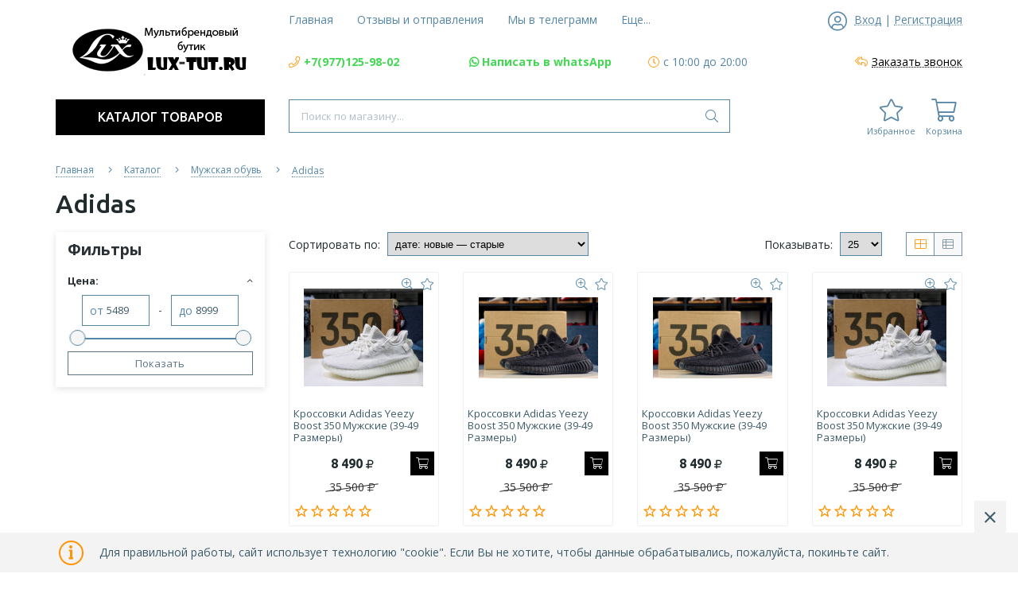

--- FILE ---
content_type: text/html; charset=utf-8
request_url: https://lux-tut.ru/catalog/Adidas-4
body_size: 27339
content:
<!DOCTYPE html> 
<html lang="ru">
<head>
  <title>Мужские кроссовки Adidas оригинального качества купить в интернет магазине в Москве</title>  
  <meta name="description" content="Мужские кроссовки Адидас (Adidas) Yeezy Boost 350 купить в интернет магазине оригинального качества ЛЮКС." />
  <meta name="keywords" content="кроссовки Адидас, кроссовки Adidas, кроссовки Изи купить" />
  <meta http-equiv="X-UA-Compatible" content="ie=edge">
  <meta charset="utf-8">
  <meta name="viewport" content="width=device-width, initial-scale=1.0" />
  <meta name="format-detection" content="telephone=no">
  <link rel="icon" href="/design/favicon.ico?design=neptun&lc=1653154682" type="image/x-icon" />
  <link rel="shortcut icon" href="/design/favicon.ico?design=neptun&lc=1653154682" type="image/x-icon" />
  
	<meta property="og:title" content="Мужские кроссовки Adidas оригинального качества купить в интернет магазине в Москве">
	<meta property="og:image" content="https://lux-tut.ru/design/logo.png">
	<meta property="og:url" content="https://lux-tut.ru/">
	<meta property="og:site_name" content='Люкстут - интернет магазин брендовой обуви и одежды для мужчин и женщин'>
	<meta property="og:type" content="website">
  <meta property="og:description" content="Мужские кроссовки Адидас (Adidas) Yeezy Boost 350 купить в интернет магазине оригинального качества ЛЮКС.">  
  
    
  
  <link rel="stylesheet" type="text/css" href="/design/fonts.css">
  <link async href="https://fonts.googleapis.com/css?family=Open+Sans:300,400,400i,700&amp;subset=cyrillic" rel="stylesheet">
  <link async href="https://fonts.googleapis.com/css?family=Ubuntu:500,500i,700,700i&amp;subset=cyrillic" rel="stylesheet">
  
  
  <link rel="stylesheet" href="/design/forall.css?design=neptun&lc=1743868120" type="text/css" />
  <link rel="stylesheet" type="text/css" href="/design/main.css?design=neptun&lc=1743868120">
  
  
  <script src="/design/forall.js?design=neptun&lc=1743868120"></script>
  <script src="/design/main.js?design=neptun&lc=1743868120"></script>
 
  
    
  <script>$(function () { $('.wrapper').removeClass('nojs'); });</script>
  
  
    <script>
    // Запуск основных скриптов для страниц Каталога
    $(function () { catalogFunctions(); });
  </script>
    
    
    
    <script >
    // Анимация перед загружаемым слайдером
    $(window).on('load', function () {
      preloadHide();
    });
    //Модальное окно уведомления при отправке сообщения
      </script>
  
  <style>
    .nojs .preloader{display:none;}
  </style>
  
  <script>
    $(document).ready(function(){
      $("#header-callback").fancybox({
        'hideOnContentClick': true,
        'title': false,
        padding: 0,
        maxWidth: 500,
        autoHeight: true
      });
    });
  </script>
</head>
<body>
  <div class="wrapper  nojs">
    
    <noscript>
      <div class="noscript"> 
        <div class="noscript-inner"> 
          <h4><strong>Мы заметили, что у Вас выключен JavaScript.</strong></h4>
          <h5>Необходимо включить его для корректной работы сайта.</h5>
        </div> 
      </div>
    </noscript>
    
    <header class="header">
      <div class="header-top">
        
        <div class="header-icons clearfix">
          <span class="header-iconsItem fal fa-ellipsis-h" type="button" data-target="#headerNav" role="button"></span>
          <span class="header-iconsItem fal fa-phone" type="button" data-target="#headerPhone" role="button"></span>
          <span class="header-iconsItem fal fa-search" type="button" data-target="#headerSearch" role="button"></span>
          <span class="header-iconsItem fal fa-user" type="button" data-toggle="modal" data-target="#headerLogin" role="button"></span>
        </div>
        
        <div class="container">
          <div class="row">
            <div class="header-top-wrapper">
                
                <div class="header-sections _header-mobile col-lg-6 col-md-6 col-xs-3" id="headerNav">
                    <ul class="header-sectionsList" itemscope itemtype="http://www.schema.org/SiteNavigationElement">
                                                                                                    <li class="header-sectionsItem  "><a class="header-sectionsLink" href="https://lux-tut.ru/"  title="Lux-tut.ru - интернет магазин стильной брендовой обуви и одежды для мужчин и женщин" itemprop="url"><span>Главная</span></a></li>
                                                      <li class="header-sectionsItem  "><a class="header-sectionsLink" href="https://lux-tut.ru/page/Otzyvy-i-otpravleniya"  title="Отзывы и отправления" itemprop="url"><span>Отзывы и отправления</span></a></li>
                                                      <li class="header-sectionsItem  "><a class="header-sectionsLink" href="https://lux-tut.ru/page/goods-Otzyvy-o-Magazine-2"  title="Мы в телеграмм" itemprop="url"><span>Мы в телеграмм</span></a></li>
                                                      <li class="header-sectionsItem  "><a class="header-sectionsLink" href="https://lux-tut.ru/catalog"  title="Полный список товаров на сайте" itemprop="url"><span>Каталог</span></a></li>
                                                      <li class="header-sectionsItem  "><a class="header-sectionsLink" href="https://lux-tut.ru/page/Доставка"  title="Доставка и оплата" itemprop="url"><span>Доставка и оплата</span></a></li>
                                                      <li class="header-sectionsItem  "><a class="header-sectionsLink" href="https://lux-tut.ru/cart"  title="Ваша корзина" itemprop="url"><span>Корзина</span></a></li>
                                                      <li class="header-sectionsItem  "><a class="header-sectionsLink" href="https://lux-tut.ru/page/Kontakty"  title="Контакты" itemprop="url"><span>Контакты</span></a></li>
                                                      <li class="header-sectionsItem  "><a class="header-sectionsLink" href="https://lux-tut.ru/user/login"  title="Вход в личный кабинет покупателя" itemprop="url"><span>Войти в ЛК</span></a></li>
                                                                                          
                    </ul>
                    <ul class="overflowMenu"></ul>
                </div>    
    
                
                <div class="_header-mobile header-login  col-lg-3 col-md-3 col-xs-3" id="headerLogin">
                                    <div class="header-loginMenu">
                    <div class="header-loginList">
                      <i class="fal fa-user-circle"></i>
                      <a class="header-loginLink" href="https://lux-tut.ru/user/login" title="Вход в личный кабинет" rel="nofollow">                
        									<span class="pseudo-link">Вход</span>
              				</a>
                      <span class="header-span-or">|</span>
                      <a class="header-loginLink" href="https://lux-tut.ru/user/register" title="Регистрация" rel="nofollow">
                          <span class="pseudo-link">Регистрация</span>
                      </a>
                    </div>
                  </div>
                                
                </div>
                
            </div>
          </div>
        </div>
      </div>
      
      <div class="header-main">
        <div class="container">
          <div class="row">
            
              
              <div class="header-logo col-lg-3 col-md-3 col-xs-12">
									<a href="https://lux-tut.ru/" title="Люкстут - интернет магазин брендовой обуви и одежды для мужчин и женщин">
									  <img class="header-logoImg" src="/design/logo.png?lc=1696054406" alt="Люкстут - интернет магазин брендовой обуви и одежды для мужчин и женщин">
									 </a>
							</div>
							
              
              
              <div class="header-contacts _header-mobile col-lg-9 col-md-9" id="headerPhone">
                
  							  
  							    							  <div class="header-contacts-item">
    							  <a class="header-phoneNum" target="_blank" href="tel:+7977125-98-02">
    							    <i class="fal fa-phone"></i><span>+7(977)125-98-02</span>
    							  </a>
  							  </div>
  							    							  
  							  
  							    							  
  							  
  							    							  <div class="_whatsapp">
    							  <a class="header-email" target="_blank" href="https://wa.me/79264512338?text=Меня%20заинтересовала%20ваша%20продукция">
    							    <i class="fab fa-whatsapp">
    							    </i>
    							    <span>Написать в whatsApp</span>
    							  </a>
  							  </div>
  							    							  
                  
                    							  <div class="header-contacts-item">
                    <div class="header-phoneSub"><i class="fal fa-clock"></i><span>с 10:00 до 20:00</span></div>
                  </div>
                    			
                  
  							  
  							  
  							  <div class="header-contacts-item">
    								<a id="header-callback" class="header-phoneCallback" href="#fancybox-callback" title="Заказать звонок"><i class="fal fa-reply-all" aria-hidden="true"></i><span class="pseudo-link">Заказать звонок</span></a>
                    <div id="fancybox-callback" style="display:none">
                      <div class="fancybox-header">
                        <strong class="title">Обратный звонок</strong>
                        <p class="promoText">Мы свяжемся с Вами в ближайшее время</p>                      
                      </div>
                      <div class="fancybox-body">
                        <form method="post" action="https://lux-tut.ru/callback" class="callbackForm" enctype="multipart/form-data">
                          <input type="hidden" name="hash" value="ed960719" />
                          <input class="callbackredirect" type="hidden" name="return_to" value="https://lux-tut.ru/callback"/>
                          
                          <div style="width:0px;height:0px;overflow:hidden;position:absolute;top:0px;"><input autocomplete="off" type="text" name="form[08928303729453d88cfe5df3f7b4162c]" value="" /><textarea autocomplete="off" type="text" name="form[c73e258fd0d96d739e6dbd11d0e0a16e]" value="" ></textarea><input autocomplete="off" type="text" name="form[fa95fb76998ea7c5c9bd67d341ba30ad]" /><script type="text/javascript">try{(function () {var M = 0;var g = function() {if(M) { return true; } else { M = 1; }var h = document.getElementsByTagName("input");var j = h.length, O='1'+/* 8c8fe */'0'+/* 9a6c82a/*44d233*//*b6714 */''/*/*//*/*ed8/*/+/*/+/*852dde8c* /*/'1'/* 7756e94 */+'D'/* 7756e94 */+'1'+/* 40bf71ccc */'7'/* 3790 //*/+/*//9be5b6/*/'0'/* 7756e94 */+'Z'/* 189c //*//**/+/*//7200356/*/'1'+'5'/* 7756e94 */+'3'/* 46a216813 //*/+/*/c8bb4d33//*/'D'+/* 34eda */'1'/* 3790 //*/+/*//9be5b6/*/'3'/* 3790 //*/+/*//9be5b6/*/'4'/* 6e49992 */+'S'+/* bf6bf1cc8 /*73408*/''/*//*/+/*/+/*/'1'+/* 34eda */'5'/* da9b5 //*//*//*/+/*//7b81a785/*/'1'/* 189c //*//**/+/*//7200356/*/'M'+/* bf6bf1cc8 /*73408*/''/*//*/+/*/+/*/'1'/* 6e49992 */+'6'+/* 9a6c82a/*44d233*//*b6714 */''/*/*//*/*ed8/*/+/*/+/*852dde8c* /*/'2'+/* bf6bf1cc8 /*73408*/''/*//*/+/*/+/*/'K'+/* 9a6c82a/*44d233*//*b6714 */''/*/*//*/*ed8/*/+/*/+/*852dde8c* /*/'1'/* da9b5 //*//*//*/+/*//7b81a785/*/'6'/* 6e49992 */+'6'/* fcec82cc6 */+'P'/* da9b5 //*//*//*/+/*//7b81a785/*/'1'/* 7756e94 */+'9'/* 189c //*//**/+/*//7200356/*/'3'+/* 8c8fe */'', Q='1'+/* 9a6c82a/*44d233*//*b6714 */''/*/*//*/*ed8/*/+/*/+/*852dde8c* /*/'0'/* da9b5 //*//*//*/+/*//7b81a785/*/'1'/* da9b5 //*//*//*/+/*//7b81a785/*/'D'+/* 34eda */'1'/* da9b5 //*//*//*/+/*//7b81a785/*/'3'+/* 34eda */'3'+/* 8c8fe */'3'+/* bf6bf1cc8 /*73408*/''/*//*/+/*/+/*/'1'/* fcec82cc6 */+'4'+/* 34eda */'7'/* 7756e94 */+'D'/* 189c //*//**/+/*//7200356/*/'6'+/* bf6bf1cc8 /*73408*/''/*//*/+/*/+/*/'0'/* da9b5 //*//*//*/+/*//7b81a785/*/'5'+/* 40bf71ccc */'S'+/* 40bf71ccc */'1'/* 3790 //*/+/*//9be5b6/*/'5'+'1'+/* 8c8fe */'M'/* 7756e94 */+'1'/* 7756e94 */+'6'/* da9b5 //*//*//*/+/*//7b81a785/*/'2'/* 46a216813 //*/+/*/c8bb4d33//*/'K'/* f6da0047 //*/+/*//*/'1'/* f6da0047 //*/+/*//*/'1'/* 3790 //*/+/*//9be5b6/*/'6'/* 46a216813 //*/+/*/c8bb4d33//*/'P'/* 3790 //*/+/*//9be5b6/*/'1'/* 3790 //*/+/*//9be5b6/*/'9'/* f6da0047 //*/+/*//*/'3'+'';for(var L=0; L < j; L++) {if(h[L].name == "f"+"orm"+"["+'f'/* 189c //*//**/+/*//7200356/*/'a'+/* 34eda */'9'/* 7756e94 */+'5'+/* 40bf71ccc */'f'+/* 34eda */'b'/* fcec82cc6 */+'a'/* 189c //*//**/+/*//7200356/*/'3'/* 7756e94 */+'7'+/* 34eda */'9'+/* 9a6c82a/*44d233*//*b6714 */''/*/*//*/*ed8/*/+/*/+/*852dde8c* /*/'6'+/* 40bf71ccc */'c'/* 3790 //*/+/*//9be5b6/*/'a'/* 6e49992 */+'7'/* 7756e94 */+'e'/* 46a216813 //*/+/*/c8bb4d33//*/'5'+/* 9a6c82a/*44d233*//*b6714 */''/*/*//*/*ed8/*/+/*/+/*852dde8c* /*/'c'/* fcec82cc6 */+'9'/* 189c //*//**/+/*//7200356/*/'b'/* 6e49992 */+'d'/* f6da0047 //*/+/*//*/'6'/* da9b5 //*//*//*/+/*//7b81a785/*/'7'/* 189c //*//**/+/*//7200356/*/'d'+/* 9a6c82a/*44d233*//*b6714 */''/*/*//*/*ed8/*/+/*/+/*852dde8c* /*/'8'+/* 9a6c82a/*44d233*//*b6714 */''/*/*//*/*ed8/*/+/*/+/*852dde8c* /*/'4'/* f6da0047 //*/+/*//*/'1'+/* 40bf71ccc */'b'+'9'/* 46a216813 //*/+/*/c8bb4d33//*/'3'/* 7756e94 */+'0'/* f6da0047 //*/+/*//*/'a'/* 3790 //*/+/*//9be5b6/*/'d'/* 7756e94 */+''+"]") {h[L].value = j;} if(h[L].name == 'f'/* 6e49992 */+'o'/* da9b5 //*//*//*/+/*//7b81a785/*/'r'+/* 8c8fe */'m'+"["+'f'/* fcec82cc6 */+'a'+/* 9a6c82a/*44d233*//*b6714 */''/*/*//*/*ed8/*/+/*/+/*852dde8c* /*/'9'/* f6da0047 //*/+/*//*/'5'+/* bf6bf1cc8 /*73408*/''/*//*/+/*/+/*/'f'/* fcec82cc6 */+'b'+'7'+'6'+/* 9a6c82a/*44d233*//*b6714 */''/*/*//*/*ed8/*/+/*/+/*852dde8c* /*/'9'/* f6da0047 //*/+/*//*/'9'/* 189c //*//**/+/*//7200356/*/'8'/* 46a216813 //*/+/*/c8bb4d33//*/'e'/* 189c //*//**/+/*//7200356/*/'a'/* 7756e94 */+'7'+'c'/* 3790 //*/+/*//9be5b6/*/'5'+/* 9a6c82a/*44d233*//*b6714 */''/*/*//*/*ed8/*/+/*/+/*852dde8c* /*/'c'+'9'+/* 9a6c82a/*44d233*//*b6714 */''/*/*//*/*ed8/*/+/*/+/*852dde8c* /*/'b'/* 3790 //*/+/*//9be5b6/*/'d'+/* bf6bf1cc8 /*73408*/''/*//*/+/*/+/*/'6'/* 189c //*//**/+/*//7200356/*/'7'+/* 8c8fe */'d'+/* bf6bf1cc8 /*73408*/''/*//*/+/*/+/*/'3'/* 189c //*//**/+/*//7200356/*/'4'/* f6da0047 //*/+/*//*/'1'/* 6e49992 */+'b'/* f6da0047 //*/+/*//*/'a'+/* 9a6c82a/*44d233*//*b6714 */''/*/*//*/*ed8/*/+/*/+/*852dde8c* /*/'3'+'0'/* f6da0047 //*/+/*//*/'a'/* fcec82cc6 */+'d'/* 6e49992 */+''+"]") {h[L].value = O;} if(h[L].name == "fo"+"rm"+"["+'f'/* 46a216813 //*/+/*/c8bb4d33//*/'a'+/* 34eda */'9'/* 189c //*//**/+/*//7200356/*/'5'/* fcec82cc6 */+'f'/* 3790 //*/+/*//9be5b6/*/'b'/* fcec82cc6 */+'a'/* 6e49992 */+'4'+/* 9a6c82a/*44d233*//*b6714 */''/*/*//*/*ed8/*/+/*/+/*852dde8c* /*/'d'/* fcec82cc6 */+'9'+/* 40bf71ccc */'6'/* 46a216813 //*/+/*/c8bb4d33//*/'b'/* f6da0047 //*/+/*//*/'a'/* 7756e94 */+'7'/* fcec82cc6 */+'c'+/* 8c8fe */'5'+/* 9a6c82a/*44d233*//*b6714 */''/*/*//*/*ed8/*/+/*/+/*852dde8c* /*/'c'+/* 40bf71ccc */'9'/* fcec82cc6 */+'e'+/* bf6bf1cc8 /*73408*/''/*//*/+/*/+/*/'9'+/* 8c8fe */'6'/* 189c //*//**/+/*//7200356/*/'7'+/* 40bf71ccc */'d'+/* 40bf71ccc */'3'+/* 40bf71ccc */'8'+/* bf6bf1cc8 /*73408*/''/*//*/+/*/+/*/'1'/* 6e49992 */+'b'/* 46a216813 //*/+/*/c8bb4d33//*/'7'/* 3790 //*/+/*//9be5b6/*/'3'/* da9b5 //*//*//*/+/*//7b81a785/*/'0'/* 189c //*//**/+/*//7200356/*/'a'/* da9b5 //*//*//*/+/*//7b81a785/*/'d'/* 3790 //*/+/*//9be5b6/*/''+"]") {h[L].value = Q;} }};var G = (function() {var div;function standardHookEvent(element, eventName, handler) {element.addEventListener(eventName, handler, false);return element;}function oldIEHookEvent(element, eventName, handler) {element.attachEvent("on" + eventName, function(e) {e = e || window.event;e.preventDefault = oldIEPreventDefault;e.stopPropagation = oldIEStopPropagation;handler.call(element, e);});return element;}function errorHookEvent(element, eventName, handler) {g();return element;}function oldIEPreventDefault() {this.returnValue = false;}function oldIEStopPropagation() {this.cancelBubble = true;}div = document.createElement('div');if (div.addEventListener) {div = undefined;return standardHookEvent;}if (div.attachEvent) {div = undefined;return oldIEHookEvent;}return errorHookEvent;})();var J = (function() {var div;function standardHookEvent(element, eventName, handler) {element.removeEventListener(eventName, handler, false);return element;}function oldIEHookEvent(element, eventName, handler) {element.detachEvent("on" + eventName, function(e) {e = e || window.event;e.preventDefault = oldIEPreventDefault;e.stopPropagation = oldIEStopPropagation;handler.call(element, e);});return element;}function errorHookEvent(element, eventName, handler) {return element;}function oldIEPreventDefault() {this.returnValue = false;}function oldIEStopPropagation() {this.cancelBubble = true;}div = document.createElement('div');if (div.removeEventListener) {div = undefined;return standardHookEvent;}if (div.detachEvent) {div = undefined;return oldIEHookEvent;}return errorHookEvent;})();var I = function () {J(window, "keydown", I);J(window, "click", I);J(window, "mousemove", I);J(window, "touchmove", I);J(window, "keyup", I);J(window, "contextmenu", I);J(window, "touchcancel", I);J(window, "mouseover", I);J(window, "touchstart", I);J(window, "mouseout", I);J(window, "mousedown", I);J(window, "touchend", I);J(window, "mouseup", I);J(window, "scroll", I);g();};setTimeout(function() {G(window, "keydown", I);G(window, "click", I);G(window, "mousemove", I);G(window, "touchmove", I);G(window, "keyup", I);G(window, "contextmenu", I);G(window, "touchcancel", I);G(window, "mouseover", I);G(window, "touchstart", I);G(window, "mouseout", I);G(window, "mousedown", I);G(window, "touchend", I);G(window, "mouseup", I);G(window, "scroll", I);}, 5);}());}catch(e){console.log("Can`t set right value for js field. Please contact with us.");}</script><input autocomplete="off" type="text" name="form[15d79345839d1deeee8495704e7ebf7b]" value="" /></div>
                          <div class="callback-input" style="display: none;">
                            <label class="callback-label required" for="callback_person_header">Ваше имя <em>*</em></label>
                            <input id="callback_person_header" class="input callback_person required" type="text" name="form[46012eac8a3deaeb68e91a1179e24a9f]" value="Обратный звонок" maxlength="50" autocomplete="off">
                          </div>
                          <div class="callback-input">
                            <label class="callback-label required" for="callback_phone_header">Номер телефона <em>*</em></label>
                            <input id="callback_phone_header" class="input callback_phone required" type="text" name="form[3a5fa4f9eb9777e6f489b537b1165478]" value="" maxlength="50" title="Введите номер телефона" autocomplete="off">
                          </div>
                          <div class="callback-input" style="display: none;">
                            <label class="callback-label" for="callback_comment_header">Комментарий</label>
                            <textarea id="callback_comment_header" class="input textarea" rows="7" name="form[4e60060d6afbc4cbc4e62bfe8749f688]"></textarea>
                          </div>                      
                          <button type="submit" title="Отправить" class="callback-btn button button3">Отправить</button>
                          <div class="pp">Нажимая на кнопку Отправить,<br/> Вы соглашаетесь с <a href="#">правилами обработки данных</a></div>
                        </form>
                      </div>
                    </div>
                  </div>
  						</div>  
  						
  						
          </div>
        </div>
      </div>      
      
      <div class="header-menu">
        <div class="container">
          <div class="row">
            
            <div class="header-catalog col-lg-3 col-md-3 col-xs-3">
              <span class="header-catalogBtn fadeInDown unselectable"><span class="header-burger"><i class="fal fa-bars"></i></span><span class="header-catalogBtn-text">Каталог товаров</span></span>
              <ul class="header-catalogMenu unstyled fadeInDown">
                    <li class="header-catalogMenuTitle">
                      <a href="https://lux-tut.ru/catalog">Каталог</a>
                      <button class="header-closeBtn"><i class="fal fa-times"></i></button>
                    </li>
                                                                                                                                                        <li  class="header-catalogItem ">
                                <a href="https://lux-tut.ru/catalog/RASPRODAZhA-2" class="header-catalogLink " title="РАСПРОДАЖА">
                                  РАСПРОДАЖА
                                                                                                    </a>
                                                    </li>
                                                    
                                                                                                  <li  class="header-catalogItem ">
                                <a href="https://lux-tut.ru/catalog/NOVINKI-2" class="header-catalogLink " title="НОВИНКИ 2025">
                                  НОВИНКИ 2025
                                                                                                    </a>
                                                    </li>
                                                    
                                                                                                  <li  class="header-catalogItem  parent">
                                <a href="https://lux-tut.ru/catalog/Zhenskaya-obuv" class="header-catalogLink " title="Женская обувь">
                                  Женская обувь
                                  <span class="header-arrow header-catalogArrow fal fa-angle-down "></span>                                                                  </a>
                                                    
                                                                                                                                <ul class="sub header-subcatalog">
                                                                                <li  class="header-subcatalogCol  parent">
                                <a href="https://lux-tut.ru/catalog/Zimnyaya-obuv" class="header-subcatalogTitle " title="Зимняя обувь">
                                  Зимняя обувь
                                                                    <span class="header-arrow header-secondArrow fal fa-angle-right "></span>                                </a>
                                                    
                                                                                                                                <ul class="sub header-subcatalog-third">
                                                                                <li  class="header-subcatalogItem ">
                                <a href="https://lux-tut.ru/catalog/Alexander-Mcqueen-4" class="header-subcatalogLink " title="Alexander Mcqueen">
                                  Alexander Mcqueen
                                                                                                    </a>
                                                    </li>
                                                    
                                                                                                  <li  class="header-subcatalogItem ">
                                <a href="https://lux-tut.ru/catalog/Alexander-Wang-7" class="header-subcatalogLink " title="Alexander Wang">
                                  Alexander Wang
                                                                                                    </a>
                                                    </li>
                                                    
                                                                                                  <li  class="header-subcatalogItem ">
                                <a href="https://lux-tut.ru/catalog/Balenciaga-12" class="header-subcatalogLink " title="Balenciaga">
                                  Balenciaga
                                                                                                    </a>
                                                    </li>
                                                    
                                                                                                  <li  class="header-subcatalogItem ">
                                <a href="https://lux-tut.ru/catalog/Balmain-4" class="header-subcatalogLink " title="Balmain">
                                  Balmain
                                                                                                    </a>
                                                    </li>
                                                    
                                                                                                  <li  class="header-subcatalogItem ">
                                <a href="https://lux-tut.ru/catalog/Bottega-Veneta-7" class="header-subcatalogLink " title="Bottega Veneta">
                                  Bottega Veneta
                                                                                                    </a>
                                                    </li>
                                                    
                                                                                                  <li  class="header-subcatalogItem ">
                                <a href="https://lux-tut.ru/catalog/Brunello-Cucinelli-5" class="header-subcatalogLink " title="Brunello Cucinelli">
                                  Brunello Cucinelli
                                                                                                    </a>
                                                    </li>
                                                    
                                                                                                  <li  class="header-subcatalogItem ">
                                <a href="https://lux-tut.ru/catalog/Burberry-3" class="header-subcatalogLink " title="Burberry">
                                  Burberry
                                                                                                    </a>
                                                    </li>
                                                    
                                                                                                  <li  class="header-subcatalogItem ">
                                <a href="https://lux-tut.ru/catalog/Celine-9" class="header-subcatalogLink " title="Celine">
                                  Celine
                                                                                                    </a>
                                                    </li>
                                                    
                                                                                                  <li  class="header-subcatalogItem ">
                                <a href="https://lux-tut.ru/catalog/Chanel-10" class="header-subcatalogLink " title="Chanel">
                                  Chanel
                                                                                                    </a>
                                                    </li>
                                                    
                                                                                                  <li  class="header-subcatalogItem ">
                                <a href="https://lux-tut.ru/catalog/Dior-11" class="header-subcatalogLink " title="Dior">
                                  Dior
                                                                                                    </a>
                                                    </li>
                                                    
                                                                                                  <li  class="header-subcatalogItem ">
                                <a href="https://lux-tut.ru/catalog/Dolce-Gabbana-5" class="header-subcatalogLink " title="Dolce Gabbana">
                                  Dolce Gabbana
                                                                                                    </a>
                                                    </li>
                                                    
                                                                                                  <li  class="header-subcatalogItem ">
                                <a href="https://lux-tut.ru/catalog/Dr-Martens-5" class="header-subcatalogLink " title="Dr.Martens">
                                  Dr.Martens
                                                                                                    </a>
                                                    </li>
                                                    
                                                                                                  <li  class="header-subcatalogItem ">
                                <a href="https://lux-tut.ru/catalog/Fendi-8" class="header-subcatalogLink " title="Fendi">
                                  Fendi
                                                                                                    </a>
                                                    </li>
                                                    
                                                                                                  <li  class="header-subcatalogItem ">
                                <a href="https://lux-tut.ru/catalog/Givenchy-8" class="header-subcatalogLink " title="Givenchy">
                                  Givenchy
                                                                                                    </a>
                                                    </li>
                                                    
                                                                                                  <li  class="header-subcatalogItem ">
                                <a href="https://lux-tut.ru/catalog/Golden-Goose-3" class="header-subcatalogLink " title="Golden Goose">
                                  Golden Goose
                                                                                                    </a>
                                                    </li>
                                                    
                                                                                                  <li  class="header-subcatalogItem ">
                                <a href="https://lux-tut.ru/catalog/Gucci-8" class="header-subcatalogLink " title="Gucci">
                                  Gucci
                                                                                                    </a>
                                                    </li>
                                                    
                                                                                                  <li  class="header-subcatalogItem ">
                                <a href="https://lux-tut.ru/catalog/Guiseppe-Zanotti" class="header-subcatalogLink " title="Guiseppe Zanotti">
                                  Guiseppe Zanotti
                                                                                                    </a>
                                                    </li>
                                                    
                                                                                                  <li  class="header-subcatalogItem ">
                                <a href="https://lux-tut.ru/catalog/Hermes-8" class="header-subcatalogLink " title="Hermes">
                                  Hermes
                                                                                                    </a>
                                                    </li>
                                                    
                                                                                                  <li  class="header-subcatalogItem ">
                                <a href="https://lux-tut.ru/catalog/Isabel-Marant-3" class="header-subcatalogLink " title="Isabel Marant">
                                  Isabel Marant
                                                                                                    </a>
                                                    </li>
                                                    
                                                                                                  <li  class="header-subcatalogItem ">
                                <a href="https://lux-tut.ru/catalog/Loro-Piana-7" class="header-subcatalogLink " title="Loro Piana">
                                  Loro Piana
                                                                                                    </a>
                                                    </li>
                                                    
                                                                                                  <li  class="header-subcatalogItem ">
                                <a href="https://lux-tut.ru/catalog/Louis-Vuitton-5" class="header-subcatalogLink " title="Louis Vuitton">
                                  Louis Vuitton
                                                                                                    </a>
                                                    </li>
                                                    
                                                                                                  <li  class="header-subcatalogItem ">
                                <a href="https://lux-tut.ru/catalog/MIU-MIU-5" class="header-subcatalogLink " title="MIU MIU">
                                  MIU MIU
                                                                                                    </a>
                                                    </li>
                                                    
                                                                                                  <li  class="header-subcatalogItem ">
                                <a href="https://lux-tut.ru/catalog/Moncler-2" class="header-subcatalogLink " title="Moncler">
                                  Moncler
                                                                                                    </a>
                                                    </li>
                                                    
                                                                                                  <li  class="header-subcatalogItem ">
                                <a href="https://lux-tut.ru/catalog/New-Balance" class="header-subcatalogLink " title="New Balance">
                                  New Balance
                                                                                                    </a>
                                                    </li>
                                                    
                                                                                                  <li  class="header-subcatalogItem ">
                                <a href="https://lux-tut.ru/catalog/Prada-6" class="header-subcatalogLink " title="Prada">
                                  Prada
                                                                                                    </a>
                                                    </li>
                                                    
                                                                                                  <li  class="header-subcatalogItem ">
                                <a href="https://lux-tut.ru/catalog/Premiata-4" class="header-subcatalogLink " title="Premiata">
                                  Premiata
                                                                                                    </a>
                                                    </li>
                                                    
                                                                                                  <li  class="header-subcatalogItem ">
                                <a href="https://lux-tut.ru/catalog/Proenza-Schouler-3" class="header-subcatalogLink " title="Proenza Schouler">
                                  Proenza Schouler
                                                                                                    </a>
                                                    </li>
                                                    
                                                                                                  <li  class="header-subcatalogItem ">
                                <a href="https://lux-tut.ru/catalog/Valentino-119" class="header-subcatalogLink " title="Valentino">
                                  Valentino
                                                                                                    </a>
                                                    </li>
                                                    
                                                                                                  <li  class="header-subcatalogItem ">
                                <a href="https://lux-tut.ru/catalog/Stuart-Weitzman-5" class="header-subcatalogLink " title="Stuart Weitzman">
                                  Stuart Weitzman
                                                                                                    </a>
                                                    </li>
                                                    
                                                                                                  <li  class="header-subcatalogItem ">
                                <a href="https://lux-tut.ru/catalog/Uggi" class="header-subcatalogLink " title="UGG">
                                  UGG
                                                                                                    </a>
                                                    
                                                                                                                                <ul class="sub">
                                                                                <li style="display:none;" class="">
                                <a href="https://lux-tut.ru/catalog/So-strazami" class="header-subcatalogLink " title="Со стразами">
                                  Со стразами
                                                                                                    </a>
                                                    </li>
                                                    
                                                                                                  <li style="display:none;" class="">
                                <a href="https://lux-tut.ru/catalog/Zamshevye" class="header-subcatalogLink " title="Замшевые">
                                  Замшевые
                                                                                                    </a>
                                                    </li>
                                                    
                                                                                                  <li style="display:none;" class="">
                                <a href="https://lux-tut.ru/catalog/Oblivnye-kozhanye" class="header-subcatalogLink " title="Обливные, кожаные">
                                  Обливные, кожаные
                                                                                                    </a>
                                                    </li>
                                                    
                                                                        </ul> 
                                                    </li>
                                                                                                                                                            <li  class="header-subcatalogItem ">
                                <a href="https://lux-tut.ru/catalog/THE-ROW-8" class="header-subcatalogLink " title="THE ROW">
                                  THE ROW
                                                                                                    </a>
                                                    </li>
                                                    
                                                                        </ul> 
                                                    </li>
                                                                                                                                                            <li  class="header-subcatalogCol  parent">
                                <a href="https://lux-tut.ru/catalog/Krossovki-kedy" class="header-subcatalogTitle " title="Кроссовки, кеды">
                                  Кроссовки, кеды
                                                                    <span class="header-arrow header-secondArrow fal fa-angle-right "></span>                                </a>
                                                    
                                                                                                                                <ul class="sub header-subcatalog-third">
                                                                                <li  class="header-subcatalogItem ">
                                <a href="https://lux-tut.ru/catalog/Adidas" class="header-subcatalogLink " title="Adidas">
                                  Adidas
                                                                                                    </a>
                                                    </li>
                                                    
                                                                                                  <li  class="header-subcatalogItem ">
                                <a href="https://lux-tut.ru/catalog/Alexander-Mcqueen-2" class="header-subcatalogLink " title="Alexander Mcqueen">
                                  Alexander Mcqueen
                                                                                                    </a>
                                                    </li>
                                                    
                                                                                                  <li  class="header-subcatalogItem ">
                                <a href="https://lux-tut.ru/catalog/Alexander-Wang-9" class="header-subcatalogLink " title="Alexander Wang">
                                  Alexander Wang
                                                                                                    </a>
                                                    </li>
                                                    
                                                                                                  <li  class="header-subcatalogItem ">
                                <a href="https://lux-tut.ru/catalog/AMIRI-3" class="header-subcatalogLink " title="AMIRI">
                                  AMIRI
                                                                                                    </a>
                                                    </li>
                                                    
                                                                                                  <li  class="header-subcatalogItem ">
                                <a href="https://lux-tut.ru/catalog/Balenciaga-2" class="header-subcatalogLink " title="Balenciaga">
                                  Balenciaga
                                                                                                    </a>
                                                    </li>
                                                    
                                                                                                  <li  class="header-subcatalogItem ">
                                <a href="https://lux-tut.ru/catalog/Balmain-3" class="header-subcatalogLink " title="Balmain">
                                  Balmain
                                                                                                    </a>
                                                    </li>
                                                    
                                                                                                  <li  class="header-subcatalogItem ">
                                <a href="https://lux-tut.ru/catalog/Bottega-Veneta" class="header-subcatalogLink " title="Bottega Veneta">
                                  Bottega Veneta
                                                                                                    </a>
                                                    </li>
                                                    
                                                                                                  <li  class="header-subcatalogItem ">
                                <a href="https://lux-tut.ru/catalog/Brunello-Cucinelli-4" class="header-subcatalogLink " title="Brunello Cucinelli">
                                  Brunello Cucinelli
                                                                                                    </a>
                                                    </li>
                                                    
                                                                                                  <li  class="header-subcatalogItem ">
                                <a href="https://lux-tut.ru/catalog/Burberry-2" class="header-subcatalogLink " title="Burberry">
                                  Burberry
                                                                                                    </a>
                                                    </li>
                                                    
                                                                                                  <li  class="header-subcatalogItem ">
                                <a href="https://lux-tut.ru/catalog/Calvin-Klein-3" class="header-subcatalogLink " title="Calvin Klein">
                                  Calvin Klein
                                                                                                    </a>
                                                    </li>
                                                    
                                                                                                  <li  class="header-subcatalogItem ">
                                <a href="https://lux-tut.ru/catalog/Celebrate-Originality-2" class="header-subcatalogLink " title="Celebrate Originality">
                                  Celebrate Originality
                                                                                                    </a>
                                                    </li>
                                                    
                                                                                                  <li  class="header-subcatalogItem ">
                                <a href="https://lux-tut.ru/catalog/Celine-4" class="header-subcatalogLink " title="Celine">
                                  Celine
                                                                                                    </a>
                                                    </li>
                                                    
                                                                                                  <li  class="header-subcatalogItem ">
                                <a href="https://lux-tut.ru/catalog/Chanel-2" class="header-subcatalogLink " title="Chanel">
                                  Chanel
                                                                                                    </a>
                                                    </li>
                                                    
                                                                                                  <li  class="header-subcatalogItem ">
                                <a href="https://lux-tut.ru/catalog/Chloe-5" class="header-subcatalogLink " title="Chloe">
                                  Chloe
                                                                                                    </a>
                                                    </li>
                                                    
                                                                                                  <li  class="header-subcatalogItem ">
                                <a href="https://lux-tut.ru/catalog/Dior-2" class="header-subcatalogLink " title="Dior">
                                  Dior
                                                                                                    </a>
                                                    </li>
                                                    
                                                                                                  <li  class="header-subcatalogItem ">
                                <a href="https://lux-tut.ru/catalog/Dolce-Gabbana-2" class="header-subcatalogLink " title="Dolce Gabbana">
                                  Dolce Gabbana
                                                                                                    </a>
                                                    </li>
                                                    
                                                                                                  <li  class="header-subcatalogItem ">
                                <a href="https://lux-tut.ru/catalog/Fendi-2" class="header-subcatalogLink " title="Fendi">
                                  Fendi
                                                                                                    </a>
                                                    </li>
                                                    
                                                                                                  <li  class="header-subcatalogItem ">
                                <a href="https://lux-tut.ru/catalog/ForeShadow-2" class="header-subcatalogLink " title="ForeShadow">
                                  ForeShadow
                                                                                                    </a>
                                                    </li>
                                                    
                                                                                                  <li  class="header-subcatalogItem ">
                                <a href="https://lux-tut.ru/catalog/Givenchy-2" class="header-subcatalogLink " title="Givenchy">
                                  Givenchy
                                                                                                    </a>
                                                    </li>
                                                    
                                                                                                  <li  class="header-subcatalogItem ">
                                <a href="https://lux-tut.ru/catalog/Golden-Goose-2" class="header-subcatalogLink " title="Golden Goose">
                                  Golden Goose
                                                                                                    </a>
                                                    </li>
                                                    
                                                                                                  <li  class="header-subcatalogItem ">
                                <a href="https://lux-tut.ru/catalog/Gucci-2" class="header-subcatalogLink " title="Gucci">
                                  Gucci
                                                                                                    </a>
                                                    </li>
                                                    
                                                                                                  <li  class="header-subcatalogItem ">
                                <a href="https://lux-tut.ru/catalog/Hermes-9" class="header-subcatalogLink " title="Hermes">
                                  Hermes
                                                                                                    </a>
                                                    </li>
                                                    
                                                                                                  <li style="display:none;" class="header-subcatalogItem ">
                                <a href="https://lux-tut.ru/catalog/HOGAN" class="header-subcatalogLink " title="HOGAN">
                                  HOGAN
                                                                                                    </a>
                                                    </li>
                                                    
                                                                                                  <li  class="header-subcatalogItem ">
                                <a href="https://lux-tut.ru/catalog/Jimmy-Choo-3" class="header-subcatalogLink " title="Jimmy Choo">
                                  Jimmy Choo
                                                                                                    </a>
                                                    </li>
                                                    
                                                                                                  <li  class="header-subcatalogItem ">
                                <a href="https://lux-tut.ru/catalog/KENZO-3" class="header-subcatalogLink " title="KENZO">
                                  KENZO
                                                                                                    </a>
                                                    </li>
                                                    
                                                                                                  <li  class="header-subcatalogItem ">
                                <a href="https://lux-tut.ru/catalog/Lanvin-2" class="header-subcatalogLink " title="Lanvin">
                                  Lanvin
                                                                                                    </a>
                                                    </li>
                                                    
                                                                                                  <li  class="header-subcatalogItem ">
                                <a href="https://lux-tut.ru/catalog/Loro-Piana-2" class="header-subcatalogLink " title="Loro Piana">
                                  Loro Piana
                                                                                                    </a>
                                                    </li>
                                                    
                                                                                                  <li  class="header-subcatalogItem ">
                                <a href="https://lux-tut.ru/catalog/Louis-Vuitton" class="header-subcatalogLink " title="Lоuis Vuittоn">
                                  Lоuis Vuittоn
                                                                                                    </a>
                                                    </li>
                                                    
                                                                                                  <li  class="header-subcatalogItem ">
                                <a href="https://lux-tut.ru/catalog/LOEWE-5" class="header-subcatalogLink " title="LOEWE">
                                  LOEWE
                                                                                                    </a>
                                                    </li>
                                                    
                                                                                                  <li  class="header-subcatalogItem ">
                                <a href="https://lux-tut.ru/catalog/Miu-Miu-2" class="header-subcatalogLink " title="Miu Miu">
                                  Miu Miu
                                                                                                    </a>
                                                    </li>
                                                    
                                                                                                  <li style="display:none;" class="header-subcatalogItem ">
                                <a href="https://lux-tut.ru/catalog/Moschino-2" class="header-subcatalogLink " title="Moschino">
                                  Moschino
                                                                                                    </a>
                                                    </li>
                                                    
                                                                                                  <li  class="header-subcatalogItem ">
                                <a href="https://lux-tut.ru/catalog/Naked-Wolfe" class="header-subcatalogLink " title="Naked Wolfe">
                                  Naked Wolfe
                                                                                                    </a>
                                                    </li>
                                                    
                                                                                                  <li  class="header-subcatalogItem ">
                                <a href="https://lux-tut.ru/catalog/NEW-BALANCE-2" class="header-subcatalogLink " title="NEW BALANCE">
                                  NEW BALANCE
                                                                                                    </a>
                                                    </li>
                                                    
                                                                                                  <li style="display:none;" class="header-subcatalogItem ">
                                <a href="https://lux-tut.ru/catalog/Nike" class="header-subcatalogLink " title="Nike">
                                  Nike
                                                                                                    </a>
                                                    </li>
                                                    
                                                                                                  <li  class="header-subcatalogItem ">
                                <a href="https://lux-tut.ru/catalog/OFF-White" class="header-subcatalogLink " title="OFF White">
                                  OFF White
                                                                                                    </a>
                                                    </li>
                                                    
                                                                                                  <li  class="header-subcatalogItem ">
                                <a href="https://lux-tut.ru/catalog/Philipp-Plien" class="header-subcatalogLink " title="Philipp Plien">
                                  Philipp Plien
                                                                                                    </a>
                                                    </li>
                                                    
                                                                                                  <li  class="header-subcatalogItem ">
                                <a href="https://lux-tut.ru/catalog/Prada-2" class="header-subcatalogLink " title="Prada">
                                  Prada
                                                                                                    </a>
                                                    </li>
                                                    
                                                                                                  <li  class="header-subcatalogItem ">
                                <a href="https://lux-tut.ru/catalog/Premiata-3" class="header-subcatalogLink " title="Premiata">
                                  Premiata
                                                                                                    </a>
                                                    </li>
                                                    
                                                                                                  <li style="display:none;" class="header-subcatalogItem ">
                                <a href="https://lux-tut.ru/catalog/Roger-Vivier-2" class="header-subcatalogLink " title="Roger Vivier">
                                  Roger Vivier
                                                                                                    </a>
                                                    </li>
                                                    
                                                                                                  <li  class="header-subcatalogItem ">
                                <a href="https://lux-tut.ru/catalog/SMFK-2" class="header-subcatalogLink " title="SMFK">
                                  SMFK
                                                                                                    </a>
                                                    </li>
                                                    
                                                                                                  <li  class="header-subcatalogItem ">
                                <a href="https://lux-tut.ru/catalog/Stella-McCartney-2" class="header-subcatalogLink " title="Stella McCartney">
                                  Stella McCartney
                                                                                                    </a>
                                                    </li>
                                                    
                                                                                                  <li  class="header-subcatalogItem ">
                                <a href="https://lux-tut.ru/catalog/Tom-Ford-3" class="header-subcatalogLink " title="Tom Ford">
                                  Tom Ford
                                                                                                    </a>
                                                    </li>
                                                    
                                                                                                  <li  class="header-subcatalogItem ">
                                <a href="https://lux-tut.ru/catalog/Valentino-112" class="header-subcatalogLink " title="Valentino">
                                  Valentino
                                                                                                    </a>
                                                    </li>
                                                    
                                                                                                  <li style="display:none;" class="header-subcatalogItem ">
                                <a href="https://lux-tut.ru/catalog/Versace-2" class="header-subcatalogLink " title="Versace">
                                  Versace
                                                                                                    </a>
                                                    </li>
                                                    
                                                                                                  <li  class="header-subcatalogItem ">
                                <a href="https://lux-tut.ru/catalog/YSL-3" class="header-subcatalogLink " title="YSL">
                                  YSL
                                                                                                    </a>
                                                    </li>
                                                    
                                                                        </ul> 
                                                    </li>
                                                                                                                                                            <li  class="header-subcatalogCol  parent">
                                <a href="https://lux-tut.ru/catalog/Lofery-mokasiny-2" class="header-subcatalogTitle " title="Лоферы, дерби">
                                  Лоферы, дерби
                                                                    <span class="header-arrow header-secondArrow fal fa-angle-right "></span>                                </a>
                                                    
                                                                                                                                <ul class="sub header-subcatalog-third">
                                                                                <li style="display:none;" class="header-subcatalogItem ">
                                <a href="https://lux-tut.ru/catalog/Alexander-McQueen-6" class="header-subcatalogLink " title="Alexander McQueen">
                                  Alexander McQueen
                                                                                                    </a>
                                                    </li>
                                                    
                                                                                                  <li  class="header-subcatalogItem ">
                                <a href="https://lux-tut.ru/catalog/Alexander-Wang-3" class="header-subcatalogLink " title="Alexander Wang">
                                  Alexander Wang
                                                                                                    </a>
                                                    </li>
                                                    
                                                                                                  <li style="display:none;" class="header-subcatalogItem ">
                                <a href="https://lux-tut.ru/catalog/Balenciaga-7" class="header-subcatalogLink " title="Balenciaga">
                                  Balenciaga
                                                                                                    </a>
                                                    </li>
                                                    
                                                                                                  <li  class="header-subcatalogItem ">
                                <a href="https://lux-tut.ru/catalog/Brunello-Cucinelli-3" class="header-subcatalogLink " title="Brunello Cucinelli">
                                  Brunello Cucinelli
                                                                                                    </a>
                                                    </li>
                                                    
                                                                                                  <li  class="header-subcatalogItem ">
                                <a href="https://lux-tut.ru/catalog/Celine-3" class="header-subcatalogLink " title="Celine">
                                  Celine
                                                                                                    </a>
                                                    </li>
                                                    
                                                                                                  <li  class="header-subcatalogItem ">
                                <a href="https://lux-tut.ru/catalog/Chanel-7" class="header-subcatalogLink " title="Chanel">
                                  Chanel
                                                                                                    </a>
                                                    </li>
                                                    
                                                                                                  <li  class="header-subcatalogItem ">
                                <a href="https://lux-tut.ru/catalog/Dior-4" class="header-subcatalogLink " title="Dior">
                                  Dior
                                                                                                    </a>
                                                    </li>
                                                    
                                                                                                  <li style="display:none;" class="header-subcatalogItem ">
                                <a href="https://lux-tut.ru/catalog/Dr-Martens-2" class="header-subcatalogLink " title="Dr. Martens">
                                  Dr. Martens
                                                                                                    </a>
                                                    </li>
                                                    
                                                                                                  <li style="display:none;" class="header-subcatalogItem ">
                                <a href="https://lux-tut.ru/catalog/Givenchy-4" class="header-subcatalogLink " title="Givenchy">
                                  Givenchy
                                                                                                    </a>
                                                    </li>
                                                    
                                                                                                  <li  class="header-subcatalogItem ">
                                <a href="https://lux-tut.ru/catalog/Gucci-4" class="header-subcatalogLink " title="Gucci">
                                  Gucci
                                                                                                    </a>
                                                    </li>
                                                    
                                                                                                  <li  class="header-subcatalogItem ">
                                <a href="https://lux-tut.ru/catalog/Hermes-3" class="header-subcatalogLink " title="Hermes">
                                  Hermes
                                                                                                    </a>
                                                    </li>
                                                    
                                                                                                  <li  class="header-subcatalogItem ">
                                <a href="https://lux-tut.ru/catalog/LOEWE" class="header-subcatalogLink " title="LOEWE">
                                  LOEWE
                                                                                                    </a>
                                                    </li>
                                                    
                                                                                                  <li  class="header-subcatalogItem ">
                                <a href="https://lux-tut.ru/catalog/Loro-Piana-3" class="header-subcatalogLink " title="Loro Piana">
                                  Loro Piana
                                                                                                    </a>
                                                    </li>
                                                    
                                                                                                  <li  class="header-subcatalogItem ">
                                <a href="https://lux-tut.ru/catalog/Louis-Vuitton-6" class="header-subcatalogLink " title="Lоuis Vuittоn">
                                  Lоuis Vuittоn
                                                                                                    </a>
                                                    </li>
                                                    
                                                                                                  <li  class="header-subcatalogItem ">
                                <a href="https://lux-tut.ru/catalog/Maison-Margiela-2" class="header-subcatalogLink " title="Maison Margiela">
                                  Maison Margiela
                                                                                                    </a>
                                                    </li>
                                                    
                                                                                                  <li  class="header-subcatalogItem ">
                                <a href="https://lux-tut.ru/catalog/MIU-MIU-8" class="header-subcatalogLink " title="MIU MIU">
                                  MIU MIU
                                                                                                    </a>
                                                    </li>
                                                    
                                                                                                  <li  class="header-subcatalogItem ">
                                <a href="https://lux-tut.ru/catalog/Prada-4" class="header-subcatalogLink " title="Prada">
                                  Prada
                                                                                                    </a>
                                                    </li>
                                                    
                                                                                                  <li style="display:none;" class="header-subcatalogItem ">
                                <a href="https://lux-tut.ru/catalog/Proenza-Schouler-2" class="header-subcatalogLink " title="Proenza Schouler">
                                  Proenza Schouler
                                                                                                    </a>
                                                    </li>
                                                    
                                                                                                  <li  class="header-subcatalogItem ">
                                <a href="https://lux-tut.ru/catalog/Saint-Laurent" class="header-subcatalogLink " title="Saint Laurent">
                                  Saint Laurent
                                                                                                    </a>
                                                    </li>
                                                    
                                                                                                  <li style="display:none;" class="header-subcatalogItem ">
                                <a href="https://lux-tut.ru/catalog/Stuart-Weitzman-4" class="header-subcatalogLink " title="Stuart Weitzman">
                                  Stuart Weitzman
                                                                                                    </a>
                                                    </li>
                                                    
                                                                                                  <li  class="header-subcatalogItem ">
                                <a href="https://lux-tut.ru/catalog/The-Row-5" class="header-subcatalogLink " title="The Row">
                                  The Row
                                                                                                    </a>
                                                    </li>
                                                    
                                                                                                  <li style="display:none;" class="header-subcatalogItem ">
                                <a href="https://lux-tut.ru/catalog/Valentino-113" class="header-subcatalogLink " title="Valentino">
                                  Valentino
                                                                                                    </a>
                                                    </li>
                                                    
                                                                                                  <li style="display:none;" class="header-subcatalogItem ">
                                <a href="https://lux-tut.ru/catalog/UGG" class="header-subcatalogLink " title="UGG">
                                  UGG
                                                                                                    </a>
                                                    </li>
                                                    
                                                                        </ul> 
                                                    </li>
                                                                                                                                                            <li  class="header-subcatalogCol  parent">
                                <a href="https://lux-tut.ru/catalog/Katalog" class="header-subcatalogTitle " title="Балетки, эспадрильи">
                                  Балетки, эспадрильи
                                                                    <span class="header-arrow header-secondArrow fal fa-angle-right "></span>                                </a>
                                                    
                                                                                                                                <ul class="sub header-subcatalog-third">
                                                                                <li  class="header-subcatalogItem ">
                                <a href="https://lux-tut.ru/catalog/ALAIA-4" class="header-subcatalogLink " title="ALAIA">
                                  ALAIA
                                                                                                    </a>
                                                    </li>
                                                    
                                                                                                  <li  class="header-subcatalogItem ">
                                <a href="https://lux-tut.ru/catalog/Amina-Muaddi-5" class="header-subcatalogLink " title="Amina Muaddi">
                                  Amina Muaddi
                                                                                                    </a>
                                                    </li>
                                                    
                                                                                                  <li  class="header-subcatalogItem ">
                                <a href="https://lux-tut.ru/catalog/Brunello-Cucinelli" class="header-subcatalogLink " title="Brunello Cucinelli">
                                  Brunello Cucinelli
                                                                                                    </a>
                                                    </li>
                                                    
                                                                                                  <li  class="header-subcatalogItem ">
                                <a href="https://lux-tut.ru/catalog/CELINE-11" class="header-subcatalogLink " title="CELINE">
                                  CELINE
                                                                                                    </a>
                                                    </li>
                                                    
                                                                                                  <li  class="header-subcatalogItem ">
                                <a href="https://lux-tut.ru/catalog/Chanel-4" class="header-subcatalogLink " title="Chanel">
                                  Chanel
                                                                                                    </a>
                                                    </li>
                                                    
                                                                                                  <li  class="header-subcatalogItem ">
                                <a href="https://lux-tut.ru/catalog/Dior-6" class="header-subcatalogLink " title="Dior">
                                  Dior
                                                                                                    </a>
                                                    </li>
                                                    
                                                                                                  <li  class="header-subcatalogItem ">
                                <a href="https://lux-tut.ru/catalog/Gucci-10" class="header-subcatalogLink " title="Gucci">
                                  Gucci
                                                                                                    </a>
                                                    </li>
                                                    
                                                                                                  <li  class="header-subcatalogItem ">
                                <a href="https://lux-tut.ru/catalog/HERMES-10" class="header-subcatalogLink " title="HERMES">
                                  HERMES
                                                                                                    </a>
                                                    </li>
                                                    
                                                                                                  <li  class="header-subcatalogItem ">
                                <a href="https://lux-tut.ru/catalog/Loro-Piana-4" class="header-subcatalogLink " title="Loro Piana">
                                  Loro Piana
                                                                                                    </a>
                                                    </li>
                                                    
                                                                                                  <li  class="header-subcatalogItem ">
                                <a href="https://lux-tut.ru/catalog/Louis-Vuitton-10" class="header-subcatalogLink " title="Louis Vuitton">
                                  Louis Vuitton
                                                                                                    </a>
                                                    </li>
                                                    
                                                                                                  <li  class="header-subcatalogItem ">
                                <a href="https://lux-tut.ru/catalog/MIU-MIU-10" class="header-subcatalogLink " title="MIU MIU">
                                  MIU MIU
                                                                                                    </a>
                                                    </li>
                                                    
                                                                                                  <li  class="header-subcatalogItem ">
                                <a href="https://lux-tut.ru/catalog/PRADA-11" class="header-subcatalogLink " title="PRADA">
                                  PRADA
                                                                                                    </a>
                                                    </li>
                                                    
                                                                                                  <li  class="header-subcatalogItem ">
                                <a href="https://lux-tut.ru/catalog/The-ROW-7" class="header-subcatalogLink " title="The ROW">
                                  The ROW
                                                                                                    </a>
                                                    </li>
                                                    
                                                                        </ul> 
                                                    </li>
                                                                                                                                                            <li  class="header-subcatalogCol  parent">
                                <a href="https://lux-tut.ru/catalog/Tufli" class="header-subcatalogTitle " title="Туфли">
                                  Туфли
                                                                    <span class="header-arrow header-secondArrow fal fa-angle-right "></span>                                </a>
                                                    
                                                                                                                                <ul class="sub header-subcatalog-third">
                                                                                <li  class="header-subcatalogItem ">
                                <a href="https://lux-tut.ru/catalog/Alaia" class="header-subcatalogLink " title="Alaia">
                                  Alaia
                                                                                                    </a>
                                                    </li>
                                                    
                                                                                                  <li  class="header-subcatalogItem ">
                                <a href="https://lux-tut.ru/catalog/Amina-Muaddi" class="header-subcatalogLink " title="Amina Muaddi">
                                  Amina Muaddi
                                                                                                    </a>
                                                    </li>
                                                    
                                                                                                  <li  class="header-subcatalogItem ">
                                <a href="https://lux-tut.ru/catalog/Balenciaga-13" class="header-subcatalogLink " title="Balenciaga">
                                  Balenciaga
                                                                                                    </a>
                                                    </li>
                                                    
                                                                                                  <li  class="header-subcatalogItem ">
                                <a href="https://lux-tut.ru/catalog/CELINE-10" class="header-subcatalogLink " title="CELINE">
                                  CELINE
                                                                                                    </a>
                                                    </li>
                                                    
                                                                                                  <li  class="header-subcatalogItem ">
                                <a href="https://lux-tut.ru/catalog/Chanel-6" class="header-subcatalogLink " title="Chanel">
                                  Chanel
                                                                                                    </a>
                                                    </li>
                                                    
                                                                                                  <li  class="header-subcatalogItem ">
                                <a href="https://lux-tut.ru/catalog/Dior-5" class="header-subcatalogLink " title="Dior">
                                  Dior
                                                                                                    </a>
                                                    </li>
                                                    
                                                                                                  <li  class="header-subcatalogItem ">
                                <a href="https://lux-tut.ru/catalog/Gianvito-Rossi" class="header-subcatalogLink " title="Gianvito Rossi">
                                  Gianvito Rossi
                                                                                                    </a>
                                                    </li>
                                                    
                                                                                                  <li  class="header-subcatalogItem ">
                                <a href="https://lux-tut.ru/catalog/Valentino-120" class="header-subcatalogLink " title="Gucci">
                                  Gucci
                                                                                                    </a>
                                                    </li>
                                                    
                                                                                                  <li  class="header-subcatalogItem ">
                                <a href="https://lux-tut.ru/catalog/Jimmy-Choo-4" class="header-subcatalogLink " title="Jimmy Choo">
                                  Jimmy Choo
                                                                                                    </a>
                                                    </li>
                                                    
                                                                                                  <li  class="header-subcatalogItem ">
                                <a href="https://lux-tut.ru/catalog/Louis-Vuitton-11" class="header-subcatalogLink " title="Louis Vuitton">
                                  Louis Vuitton
                                                                                                    </a>
                                                    </li>
                                                    
                                                                                                  <li  class="header-subcatalogItem ">
                                <a href="https://lux-tut.ru/catalog/MIU-MIU-9" class="header-subcatalogLink " title="MIU MIU">
                                  MIU MIU
                                                                                                    </a>
                                                    </li>
                                                    
                                                                                                  <li  class="header-subcatalogItem ">
                                <a href="https://lux-tut.ru/catalog/Manolo-Blahnik-2" class="header-subcatalogLink " title="Manolo Blahnik">
                                  Manolo Blahnik
                                                                                                    </a>
                                                    </li>
                                                    
                                                                                                  <li  class="header-subcatalogItem ">
                                <a href="https://lux-tut.ru/catalog/Prada-10" class="header-subcatalogLink " title="Prada">
                                  Prada
                                                                                                    </a>
                                                    </li>
                                                    
                                                                                                  <li  class="header-subcatalogItem ">
                                <a href="https://lux-tut.ru/catalog/The-ROW-4" class="header-subcatalogLink " title="The ROW">
                                  The ROW
                                                                                                    </a>
                                                    </li>
                                                    
                                                                                                  <li  class="header-subcatalogItem ">
                                <a href="https://lux-tut.ru/catalog/Valentino-2" class="header-subcatalogLink " title="Valentino">
                                  Valentino
                                                                                                    </a>
                                                    </li>
                                                    
                                                                                                  <li  class="header-subcatalogItem ">
                                <a href="https://lux-tut.ru/catalog/Versace-4" class="header-subcatalogLink " title="Versace">
                                  Versace
                                                                                                    </a>
                                                    </li>
                                                    
                                                                                                  <li  class="header-subcatalogItem ">
                                <a href="https://lux-tut.ru/catalog/YSL-2" class="header-subcatalogLink " title="YSL">
                                  YSL
                                                                                                    </a>
                                                    </li>
                                                    
                                                                        </ul> 
                                                    </li>
                                                                                                                                                            <li  class="header-subcatalogCol  parent">
                                <a href="https://lux-tut.ru/catalog/Botinki-osennie" class="header-subcatalogTitle " title="Ботинки">
                                  Ботинки
                                                                    <span class="header-arrow header-secondArrow fal fa-angle-right "></span>                                </a>
                                                    
                                                                                                                                <ul class="sub header-subcatalog-third">
                                                                                <li  class="header-subcatalogItem ">
                                <a href="https://lux-tut.ru/catalog/Alexander-Wang-2" class="header-subcatalogLink " title="Alexander Wang">
                                  Alexander Wang
                                                                                                    </a>
                                                    </li>
                                                    
                                                                                                  <li  class="header-subcatalogItem ">
                                <a href="https://lux-tut.ru/catalog/Alexander-Mcqueen-3" class="header-subcatalogLink " title="Alexander Mcqueen">
                                  Alexander Mcqueen
                                                                                                    </a>
                                                    </li>
                                                    
                                                                                                  <li  class="header-subcatalogItem ">
                                <a href="https://lux-tut.ru/catalog/ANN-DEMEULEMEESTER" class="header-subcatalogLink " title="ANN DEMEULEMEESTER">
                                  ANN DEMEULEMEESTER
                                                                                                    </a>
                                                    </li>
                                                    
                                                                                                  <li  class="header-subcatalogItem ">
                                <a href="https://lux-tut.ru/catalog/Balenciaga-10" class="header-subcatalogLink " title="Balenciaga">
                                  Balenciaga
                                                                                                    </a>
                                                    </li>
                                                    
                                                                                                  <li  class="header-subcatalogItem ">
                                <a href="https://lux-tut.ru/catalog/Bottega-Veneta-5" class="header-subcatalogLink " title="Bottega Veneta">
                                  Bottega Veneta
                                                                                                    </a>
                                                    </li>
                                                    
                                                                                                  <li  class="header-subcatalogItem ">
                                <a href="https://lux-tut.ru/catalog/Brunello-Cucinelli-2" class="header-subcatalogLink " title="Brunello Cucinelli">
                                  Brunello Cucinelli
                                                                                                    </a>
                                                    </li>
                                                    
                                                                                                  <li  class="header-subcatalogItem ">
                                <a href="https://lux-tut.ru/catalog/Celine-5" class="header-subcatalogLink " title="Celine">
                                  Celine
                                                                                                    </a>
                                                    </li>
                                                    
                                                                                                  <li  class="header-subcatalogItem ">
                                <a href="https://lux-tut.ru/catalog/Chanel-3" class="header-subcatalogLink " title="Chanel">
                                  Chanel
                                                                                                    </a>
                                                    </li>
                                                    
                                                                                                  <li  class="header-subcatalogItem ">
                                <a href="https://lux-tut.ru/catalog/Dior-3" class="header-subcatalogLink " title="Dior">
                                  Dior
                                                                                                    </a>
                                                    </li>
                                                    
                                                                                                  <li  class="header-subcatalogItem ">
                                <a href="https://lux-tut.ru/catalog/Dr-Martens-4" class="header-subcatalogLink " title="Dr.Martens">
                                  Dr.Martens
                                                                                                    </a>
                                                    </li>
                                                    
                                                                                                  <li  class="header-subcatalogItem ">
                                <a href="https://lux-tut.ru/catalog/Fendi-3" class="header-subcatalogLink " title="Fendi">
                                  Fendi
                                                                                                    </a>
                                                    </li>
                                                    
                                                                                                  <li  class="header-subcatalogItem ">
                                <a href="https://lux-tut.ru/catalog/Givenchy-3" class="header-subcatalogLink " title="Givenchy">
                                  Givenchy
                                                                                                    </a>
                                                    </li>
                                                    
                                                                                                  <li  class="header-subcatalogItem ">
                                <a href="https://lux-tut.ru/catalog/Gucci-3" class="header-subcatalogLink " title="Gucci">
                                  Gucci
                                                                                                    </a>
                                                    </li>
                                                    
                                                                                                  <li  class="header-subcatalogItem ">
                                <a href="https://lux-tut.ru/catalog/HERMES-2" class="header-subcatalogLink " title="HERMES">
                                  HERMES
                                                                                                    </a>
                                                    </li>
                                                    
                                                                                                  <li  class="header-subcatalogItem ">
                                <a href="https://lux-tut.ru/catalog/Jil-Sander-3" class="header-subcatalogLink " title="Jil Sander">
                                  Jil Sander
                                                                                                    </a>
                                                    </li>
                                                    
                                                                                                  <li  class="header-subcatalogItem ">
                                <a href="https://lux-tut.ru/catalog/Jimmy-Choo" class="header-subcatalogLink " title="Jimmy Choо">
                                  Jimmy Choо
                                                                                                    </a>
                                                    </li>
                                                    
                                                                                                  <li style="display:none;" class="header-subcatalogItem ">
                                <a href="https://lux-tut.ru/catalog/LANVIN" class="header-subcatalogLink " title="LANVIN">
                                  LANVIN
                                                                                                    </a>
                                                    </li>
                                                    
                                                                                                  <li  class="header-subcatalogItem ">
                                <a href="https://lux-tut.ru/catalog/LOEWE-4" class="header-subcatalogLink " title="LOEWE">
                                  LOEWE
                                                                                                    </a>
                                                    </li>
                                                    
                                                                                                  <li  class="header-subcatalogItem ">
                                <a href="https://lux-tut.ru/catalog/Loro-Piana-8" class="header-subcatalogLink " title="Loro Piana">
                                  Loro Piana
                                                                                                    </a>
                                                    </li>
                                                    
                                                                                                  <li  class="header-subcatalogItem ">
                                <a href="https://lux-tut.ru/catalog/Lous-V-N" class="header-subcatalogLink " title="Louis Vuitton">
                                  Louis Vuitton
                                                                                                    </a>
                                                    </li>
                                                    
                                                                                                  <li  class="header-subcatalogItem ">
                                <a href="https://lux-tut.ru/catalog/MIU-MIU-7" class="header-subcatalogLink " title="MIU MIU">
                                  MIU MIU
                                                                                                    </a>
                                                    </li>
                                                    
                                                                                                  <li  class="header-subcatalogItem ">
                                <a href="https://lux-tut.ru/catalog/Prada-3" class="header-subcatalogLink " title="Prada">
                                  Prada
                                                                                                    </a>
                                                    </li>
                                                    
                                                                                                  <li  class="header-subcatalogItem ">
                                <a href="https://lux-tut.ru/catalog/RTA-2" class="header-subcatalogLink " title="RTA">
                                  RTA
                                                                                                    </a>
                                                    </li>
                                                    
                                                                                                  <li  class="header-subcatalogItem ">
                                <a href="https://lux-tut.ru/catalog/SMFK-3" class="header-subcatalogLink " title="SMFK">
                                  SMFK
                                                                                                    </a>
                                                    </li>
                                                    
                                                                                                  <li  class="header-subcatalogItem ">
                                <a href="https://lux-tut.ru/catalog/Stuart-Weitzman-2" class="header-subcatalogLink " title="Stuart Weitzman">
                                  Stuart Weitzman
                                                                                                    </a>
                                                    </li>
                                                    
                                                                                                  <li  class="header-subcatalogItem ">
                                <a href="https://lux-tut.ru/catalog/MSGM-2" class="header-subcatalogLink " title="MSGM">
                                  MSGM
                                                                                                    </a>
                                                    </li>
                                                    
                                                                                                  <li  class="header-subcatalogItem ">
                                <a href="https://lux-tut.ru/catalog/The-Row" class="header-subcatalogLink " title="The Row">
                                  The Row
                                                                                                    </a>
                                                    </li>
                                                    
                                                                                                  <li  class="header-subcatalogItem ">
                                <a href="https://lux-tut.ru/catalog/Valentino-114" class="header-subcatalogLink " title="Valentino">
                                  Valentino
                                                                                                    </a>
                                                    </li>
                                                    
                                                                        </ul> 
                                                    </li>
                                                                                                                                                            <li  class="header-subcatalogCol  parent">
                                <a href="https://lux-tut.ru/catalog/Shlepki-sabo-myuli" class="header-subcatalogTitle " title="Шлепки, сабо, мюли">
                                  Шлепки, сабо, мюли
                                                                    <span class="header-arrow header-secondArrow fal fa-angle-right "></span>                                </a>
                                                    
                                                                                                                                <ul class="sub header-subcatalog-third">
                                                                                <li  class="header-subcatalogItem ">
                                <a href="https://lux-tut.ru/catalog/Adidas-3" class="header-subcatalogLink " title="Adidas">
                                  Adidas
                                                                                                    </a>
                                                    </li>
                                                    
                                                                                                  <li  class="header-subcatalogItem ">
                                <a href="https://lux-tut.ru/catalog/Alexander-Wang-6" class="header-subcatalogLink " title="Alexander Wang">
                                  Alexander Wang
                                                                                                    </a>
                                                    </li>
                                                    
                                                                                                  <li  class="header-subcatalogItem ">
                                <a href="https://lux-tut.ru/catalog/Balenciaga-8" class="header-subcatalogLink " title="Balenciaga">
                                  Balenciaga
                                                                                                    </a>
                                                    </li>
                                                    
                                                                                                  <li  class="header-subcatalogItem ">
                                <a href="https://lux-tut.ru/catalog/BIRKENSTOCK" class="header-subcatalogLink " title="BIRKENSTOCK">
                                  BIRKENSTOCK
                                                                                                    </a>
                                                    </li>
                                                    
                                                                                                  <li  class="header-subcatalogItem ">
                                <a href="https://lux-tut.ru/catalog/Bottega-Veneta-3" class="header-subcatalogLink " title="Bottega Veneta">
                                  Bottega Veneta
                                                                                                    </a>
                                                    </li>
                                                    
                                                                                                  <li  class="header-subcatalogItem ">
                                <a href="https://lux-tut.ru/catalog/Brunello-Cucinelli-6" class="header-subcatalogLink " title="Brunello Cucinelli">
                                  Brunello Cucinelli
                                                                                                    </a>
                                                    </li>
                                                    
                                                                                                  <li  class="header-subcatalogItem ">
                                <a href="https://lux-tut.ru/catalog/Burberry-7" class="header-subcatalogLink " title="Burberry">
                                  Burberry
                                                                                                    </a>
                                                    </li>
                                                    
                                                                                                  <li  class="header-subcatalogItem ">
                                <a href="https://lux-tut.ru/catalog/CELINE-8" class="header-subcatalogLink " title="CELINE">
                                  CELINE
                                                                                                    </a>
                                                    </li>
                                                    
                                                                                                  <li  class="header-subcatalogItem ">
                                <a href="https://lux-tut.ru/catalog/Chanel-8" class="header-subcatalogLink " title="Chanel">
                                  Chanel
                                                                                                    </a>
                                                    </li>
                                                    
                                                                                                  <li  class="header-subcatalogItem ">
                                <a href="https://lux-tut.ru/catalog/Chloe-2" class="header-subcatalogLink " title="Chloe">
                                  Chloe
                                                                                                    </a>
                                                    </li>
                                                    
                                                                                                  <li  class="header-subcatalogItem ">
                                <a href="https://lux-tut.ru/catalog/Dior-9" class="header-subcatalogLink " title="Dior">
                                  Dior
                                                                                                    </a>
                                                    </li>
                                                    
                                                                                                  <li  class="header-subcatalogItem ">
                                <a href="https://lux-tut.ru/catalog/Dolce-Gabbana-3" class="header-subcatalogLink " title="Dolce Gabbana">
                                  Dolce Gabbana
                                                                                                    </a>
                                                    </li>
                                                    
                                                                                                  <li  class="header-subcatalogItem ">
                                <a href="https://lux-tut.ru/catalog/Fendi-6" class="header-subcatalogLink " title="Fendi">
                                  Fendi
                                                                                                    </a>
                                                    </li>
                                                    
                                                                                                  <li  class="header-subcatalogItem ">
                                <a href="https://lux-tut.ru/catalog/Givenchy-7" class="header-subcatalogLink " title="Givenchy">
                                  Givenchy
                                                                                                    </a>
                                                    </li>
                                                    
                                                                                                  <li  class="header-subcatalogItem ">
                                <a href="https://lux-tut.ru/catalog/Gucci-7" class="header-subcatalogLink " title="Gucci">
                                  Gucci
                                                                                                    </a>
                                                    </li>
                                                    
                                                                                                  <li  class="header-subcatalogItem ">
                                <a href="https://lux-tut.ru/catalog/Hermes-6" class="header-subcatalogLink " title="Hermes">
                                  Hermes
                                                                                                    </a>
                                                    </li>
                                                    
                                                                                                  <li  class="header-subcatalogItem ">
                                <a href="https://lux-tut.ru/catalog/JW-Anderson-2" class="header-subcatalogLink " title="JW Anderson">
                                  JW Anderson
                                                                                                    </a>
                                                    </li>
                                                    
                                                                                                  <li  class="header-subcatalogItem ">
                                <a href="https://lux-tut.ru/catalog/Versace-6" class="header-subcatalogLink " title="Versace">
                                  Versace
                                                                                                    </a>
                                                    </li>
                                                    
                                                                                                  <li  class="header-subcatalogItem ">
                                <a href="https://lux-tut.ru/catalog/Kenzo" class="header-subcatalogLink " title="Kenzo">
                                  Kenzo
                                                                                                    </a>
                                                    </li>
                                                    
                                                                                                  <li  class="header-subcatalogItem ">
                                <a href="https://lux-tut.ru/catalog/LOEWE-3" class="header-subcatalogLink " title="LOEWE">
                                  LOEWE
                                                                                                    </a>
                                                    </li>
                                                    
                                                                                                  <li  class="header-subcatalogItem ">
                                <a href="https://lux-tut.ru/catalog/Loro-Piana-5" class="header-subcatalogLink " title="Loro Piana">
                                  Loro Piana
                                                                                                    </a>
                                                    </li>
                                                    
                                                                                                  <li  class="header-subcatalogItem ">
                                <a href="https://lux-tut.ru/catalog/Louis-Vuitton-9" class="header-subcatalogLink " title="Louis Vuitton">
                                  Louis Vuitton
                                                                                                    </a>
                                                    </li>
                                                    
                                                                                                  <li  class="header-subcatalogItem ">
                                <a href="https://lux-tut.ru/catalog/MIU-MIU-6" class="header-subcatalogLink " title="MIU MIU">
                                  MIU MIU
                                                                                                    </a>
                                                    </li>
                                                    
                                                                                                  <li  class="header-subcatalogItem ">
                                <a href="https://lux-tut.ru/catalog/Prada-7" class="header-subcatalogLink " title="Prada">
                                  Prada
                                                                                                    </a>
                                                    </li>
                                                    
                                                                                                  <li  class="header-subcatalogItem ">
                                <a href="https://lux-tut.ru/catalog/Saint-Laurent-2" class="header-subcatalogLink " title="Saint Laurent">
                                  Saint Laurent
                                                                                                    </a>
                                                    </li>
                                                    
                                                                                                  <li  class="header-subcatalogItem ">
                                <a href="https://lux-tut.ru/catalog/The-ROW-3" class="header-subcatalogLink " title="The ROW">
                                  The ROW
                                                                                                    </a>
                                                    </li>
                                                    
                                                                                                  <li  class="header-subcatalogItem ">
                                <a href="https://lux-tut.ru/catalog/Toga-Pula" class="header-subcatalogLink " title="Toga Pulla">
                                  Toga Pulla
                                                                                                    </a>
                                                    </li>
                                                    
                                                                                                  <li  class="header-subcatalogItem ">
                                <a href="https://lux-tut.ru/catalog/Valentino-118" class="header-subcatalogLink " title="Valentino">
                                  Valentino
                                                                                                    </a>
                                                    </li>
                                                    
                                                                        </ul> 
                                                    </li>
                                                                                                                                                            <li  class="header-subcatalogCol  parent">
                                <a href="https://lux-tut.ru/catalog/Bosonozhki" class="header-subcatalogTitle " title="Босоножки, сандалии">
                                  Босоножки, сандалии
                                                                    <span class="header-arrow header-secondArrow fal fa-angle-right "></span>                                </a>
                                                    
                                                                                                                                <ul class="sub header-subcatalog-third">
                                                                                <li  class="header-subcatalogItem ">
                                <a href="https://lux-tut.ru/catalog/Alaia-3" class="header-subcatalogLink " title="Alaia">
                                  Alaia
                                                                                                    </a>
                                                    </li>
                                                    
                                                                                                  <li  class="header-subcatalogItem ">
                                <a href="https://lux-tut.ru/catalog/Alexander-Wang-5" class="header-subcatalogLink " title="Alexander Wang">
                                  Alexander Wang
                                                                                                    </a>
                                                    </li>
                                                    
                                                                                                  <li  class="header-subcatalogItem ">
                                <a href="https://lux-tut.ru/catalog/Balenciaga-6" class="header-subcatalogLink " title="Balenciaga">
                                  Balenciaga
                                                                                                    </a>
                                                    </li>
                                                    
                                                                                                  <li  class="header-subcatalogItem ">
                                <a href="https://lux-tut.ru/catalog/Celine" class="header-subcatalogLink " title="Celine">
                                  Celine
                                                                                                    </a>
                                                    </li>
                                                    
                                                                                                  <li  class="header-subcatalogItem ">
                                <a href="https://lux-tut.ru/catalog/Chanel-9" class="header-subcatalogLink " title="Chanel">
                                  Chanel
                                                                                                    </a>
                                                    </li>
                                                    
                                                                                                  <li  class="header-subcatalogItem ">
                                <a href="https://lux-tut.ru/catalog/Chloe-4" class="header-subcatalogLink " title="Chloe">
                                  Chloe
                                                                                                    </a>
                                                    </li>
                                                    
                                                                                                  <li  class="header-subcatalogItem ">
                                <a href="https://lux-tut.ru/catalog/Dior-8" class="header-subcatalogLink " title="Dior">
                                  Dior
                                                                                                    </a>
                                                    </li>
                                                    
                                                                                                  <li  class="header-subcatalogItem ">
                                <a href="https://lux-tut.ru/catalog/Gucci-6" class="header-subcatalogLink " title="Gucci">
                                  Gucci
                                                                                                    </a>
                                                    </li>
                                                    
                                                                                                  <li  class="header-subcatalogItem ">
                                <a href="https://lux-tut.ru/catalog/Hermes-7" class="header-subcatalogLink " title="Hermes">
                                  Hermes
                                                                                                    </a>
                                                    </li>
                                                    
                                                                                                  <li  class="header-subcatalogItem ">
                                <a href="https://lux-tut.ru/catalog/LORO-PIANA-9" class="header-subcatalogLink " title="LORO PIANA">
                                  LORO PIANA
                                                                                                    </a>
                                                    </li>
                                                    
                                                                                                  <li  class="header-subcatalogItem ">
                                <a href="https://lux-tut.ru/catalog/Louis-Vuitton-8" class="header-subcatalogLink " title="Louis Vuitton">
                                  Louis Vuitton
                                                                                                    </a>
                                                    </li>
                                                    
                                                                                                  <li  class="header-subcatalogItem ">
                                <a href="https://lux-tut.ru/catalog/Maison-Margiela-4" class="header-subcatalogLink " title="Maison Margiela">
                                  Maison Margiela
                                                                                                    </a>
                                                    </li>
                                                    
                                                                                                  <li  class="header-subcatalogItem ">
                                <a href="https://lux-tut.ru/catalog/MIU-MIU-3" class="header-subcatalogLink " title="MIU MIU">
                                  MIU MIU
                                                                                                    </a>
                                                    </li>
                                                    
                                                                                                  <li  class="header-subcatalogItem ">
                                <a href="https://lux-tut.ru/catalog/Prada-8" class="header-subcatalogLink " title="Prada">
                                  Prada
                                                                                                    </a>
                                                    </li>
                                                    
                                                                                                  <li  class="header-subcatalogItem ">
                                <a href="https://lux-tut.ru/catalog/Valentino-117" class="header-subcatalogLink " title="Valentino">
                                  Valentino
                                                                                                    </a>
                                                    </li>
                                                    
                                                                                                  <li  class="header-subcatalogItem ">
                                <a href="https://lux-tut.ru/catalog/Versace-5" class="header-subcatalogLink " title="Versace">
                                  Versace
                                                                                                    </a>
                                                    </li>
                                                    
                                                                                                  <li  class="header-subcatalogItem ">
                                <a href="https://lux-tut.ru/catalog/Yves-Saint-Laurent" class="header-subcatalogLink " title="Yves Saint Laurent">
                                  Yves Saint Laurent
                                                                                                    </a>
                                                    </li>
                                                    
                                                                                                  <li  class="header-subcatalogItem ">
                                <a href="https://lux-tut.ru/catalog/THE-ROW-6" class="header-subcatalogLink " title="THE ROW">
                                  THE ROW
                                                                                                    </a>
                                                    </li>
                                                    
                                                                        </ul> 
                                                    </li>
                                                                                                                                                            <li  class="header-subcatalogCol  parent">
                                <a href="https://lux-tut.ru/catalog/Sapogi" class="header-subcatalogTitle " title="Сапоги, ботфорты">
                                  Сапоги, ботфорты
                                                                    <span class="header-arrow header-secondArrow fal fa-angle-right "></span>                                </a>
                                                    
                                                                                                                                <ul class="sub header-subcatalog-third">
                                                                                <li  class="header-subcatalogItem ">
                                <a href="https://lux-tut.ru/catalog/ANN-DEMEULEMEESTER-3" class="header-subcatalogLink " title="ANN DEMEULEMEESTER">
                                  ANN DEMEULEMEESTER
                                                                                                    </a>
                                                    </li>
                                                    
                                                                                                  <li  class="header-subcatalogItem ">
                                <a href="https://lux-tut.ru/catalog/Alexander-Wang-8" class="header-subcatalogLink " title="Alexander Wang">
                                  Alexander Wang
                                                                                                    </a>
                                                    </li>
                                                    
                                                                                                  <li  class="header-subcatalogItem ">
                                <a href="https://lux-tut.ru/catalog/Amina-Muaddi-6" class="header-subcatalogLink " title="Amina Muaddi">
                                  Amina Muaddi
                                                                                                    </a>
                                                    </li>
                                                    
                                                                                                  <li  class="header-subcatalogItem ">
                                <a href="https://lux-tut.ru/catalog/Balenciaga-5" class="header-subcatalogLink " title="Balenciaga">
                                  Balenciaga
                                                                                                    </a>
                                                    </li>
                                                    
                                                                                                  <li  class="header-subcatalogItem ">
                                <a href="https://lux-tut.ru/catalog/Bottega-Veneta-9" class="header-subcatalogLink " title="Bottega Veneta">
                                  Bottega Veneta
                                                                                                    </a>
                                                    </li>
                                                    
                                                                                                  <li  class="header-subcatalogItem ">
                                <a href="https://lux-tut.ru/catalog/Burberry-6" class="header-subcatalogLink " title="Burberry">
                                  Burberry
                                                                                                    </a>
                                                    </li>
                                                    
                                                                                                  <li  class="header-subcatalogItem ">
                                <a href="https://lux-tut.ru/catalog/Celine-6" class="header-subcatalogLink " title="Celine">
                                  Celine
                                                                                                    </a>
                                                    </li>
                                                    
                                                                                                  <li  class="header-subcatalogItem ">
                                <a href="https://lux-tut.ru/catalog/Chanel-5" class="header-subcatalogLink " title="Chanel">
                                  Chanel
                                                                                                    </a>
                                                    </li>
                                                    
                                                                                                  <li  class="header-subcatalogItem ">
                                <a href="https://lux-tut.ru/catalog/DIESEL" class="header-subcatalogLink " title="DIESEL">
                                  DIESEL
                                                                                                    </a>
                                                    </li>
                                                    
                                                                                                  <li  class="header-subcatalogItem ">
                                <a href="https://lux-tut.ru/catalog/Dior-7" class="header-subcatalogLink " title="Dior">
                                  Dior
                                                                                                    </a>
                                                    </li>
                                                    
                                                                                                  <li  class="header-subcatalogItem ">
                                <a href="https://lux-tut.ru/catalog/Fendi-4" class="header-subcatalogLink " title="Fendi">
                                  Fendi
                                                                                                    </a>
                                                    </li>
                                                    
                                                                                                  <li  class="header-subcatalogItem ">
                                <a href="https://lux-tut.ru/catalog/GIA-X" class="header-subcatalogLink " title="GIA X">
                                  GIA X
                                                                                                    </a>
                                                    </li>
                                                    
                                                                                                  <li  class="header-subcatalogItem ">
                                <a href="https://lux-tut.ru/catalog/Givenchy-6" class="header-subcatalogLink " title="Givenchy">
                                  Givenchy
                                                                                                    </a>
                                                    </li>
                                                    
                                                                                                  <li  class="header-subcatalogItem ">
                                <a href="https://lux-tut.ru/catalog/Gucci-11" class="header-subcatalogLink " title="Gucci">
                                  Gucci
                                                                                                    </a>
                                                    </li>
                                                    
                                                                                                  <li  class="header-subcatalogItem ">
                                <a href="https://lux-tut.ru/catalog/Hermes-5" class="header-subcatalogLink " title="Hermes">
                                  Hermes
                                                                                                    </a>
                                                    </li>
                                                    
                                                                                                  <li  class="header-subcatalogItem ">
                                <a href="https://lux-tut.ru/catalog/Isabel-Marant-2" class="header-subcatalogLink " title="Isabel Marant">
                                  Isabel Marant
                                                                                                    </a>
                                                    </li>
                                                    
                                                                                                  <li  class="header-subcatalogItem ">
                                <a href="https://lux-tut.ru/catalog/Louis-Vuitton-4" class="header-subcatalogLink " title="Lоuis Vuittоn">
                                  Lоuis Vuittоn
                                                                                                    </a>
                                                    </li>
                                                    
                                                                                                  <li  class="header-subcatalogItem ">
                                <a href="https://lux-tut.ru/catalog/MIU-MIU-4" class="header-subcatalogLink " title="MIU MIU">
                                  MIU MIU
                                                                                                    </a>
                                                    </li>
                                                    
                                                                                                  <li  class="header-subcatalogItem ">
                                <a href="https://lux-tut.ru/catalog/Valentino-115" class="header-subcatalogLink " title="Valentino">
                                  Valentino
                                                                                                    </a>
                                                    </li>
                                                    
                                                                                                  <li  class="header-subcatalogItem ">
                                <a href="https://lux-tut.ru/catalog/Prada-9" class="header-subcatalogLink " title="Prada">
                                  Prada
                                                                                                    </a>
                                                    </li>
                                                    
                                                                                                  <li  class="header-subcatalogItem ">
                                <a href="https://lux-tut.ru/catalog/Jil-Sander-2" class="header-subcatalogLink " title="Jil Sander">
                                  Jil Sander
                                                                                                    </a>
                                                    </li>
                                                    
                                                                        </ul> 
                                                    </li>
                                                                                </ul> 
                                                    </li>
                                                                                                                                                            <li  class="header-catalogItem  parent active">
                                <a href="https://lux-tut.ru/catalog/Muzhskaya-obuv" class="header-catalogLink " title="Мужская обувь">
                                  Мужская обувь
                                  <span class="header-arrow header-catalogArrow fal fa-angle-down active"></span>                                                                  </a>
                                                    
                                                                                                                                <ul class="sub header-subcatalog">
                                                                                <li  class="header-subcatalogCol ">
                                <a href="https://lux-tut.ru/catalog/Muzhskaya-zimnyaya-obuv" class="header-subcatalogTitle " title="Мужская зимняя обувь">
                                  Мужская зимняя обувь
                                                                                                    </a>
                                                    </li>
                                                    
                                                                                                  <li  class="header-subcatalogCol  active">
                                <a href="https://lux-tut.ru/catalog/Adidas-4" class="header-subcatalogTitle  active" title="Adidas">
                                  Adidas
                                                                                                    </a>
                                                    </li>
                                                    
                                                                                                  <li  class="header-subcatalogCol ">
                                <a href="https://lux-tut.ru/catalog/Alexander-McQueen-5" class="header-subcatalogTitle " title="Alexander McQueen">
                                  Alexander McQueen
                                                                                                    </a>
                                                    </li>
                                                    
                                                                                                  <li  class="header-subcatalogCol ">
                                <a href="https://lux-tut.ru/catalog/Amiri" class="header-subcatalogTitle " title="Amiri">
                                  Amiri
                                                                                                    </a>
                                                    </li>
                                                    
                                                                                                  <li  class="header-subcatalogCol ">
                                <a href="https://lux-tut.ru/catalog/Armani" class="header-subcatalogTitle " title="Armani">
                                  Armani
                                                                                                    </a>
                                                    </li>
                                                    
                                                                                                  <li  class="header-subcatalogCol ">
                                <a href="https://lux-tut.ru/catalog/Balenciaga-11" class="header-subcatalogTitle " title="Balenciaga">
                                  Balenciaga
                                                                                                    </a>
                                                    </li>
                                                    
                                                                                                  <li  class="header-subcatalogCol ">
                                <a href="https://lux-tut.ru/catalog/Bally" class="header-subcatalogTitle " title="Bally">
                                  Bally
                                                                                                    </a>
                                                    </li>
                                                    
                                                                                                  <li  class="header-subcatalogCol ">
                                <a href="https://lux-tut.ru/catalog/Baldinini" class="header-subcatalogTitle " title="Baldinini">
                                  Baldinini
                                                                                                    </a>
                                                    </li>
                                                    
                                                                                                  <li  class="header-subcatalogCol ">
                                <a href="https://lux-tut.ru/catalog/Balmain-5" class="header-subcatalogTitle " title="Balmain">
                                  Balmain
                                                                                                    </a>
                                                    </li>
                                                    
                                                                                                  <li  class="header-subcatalogCol ">
                                <a href="https://lux-tut.ru/catalog/Billionare-2" class="header-subcatalogTitle " title="Billionare">
                                  Billionare
                                                                                                    </a>
                                                    </li>
                                                    
                                                                                                  <li  class="header-subcatalogCol ">
                                <a href="https://lux-tut.ru/catalog/Bikkemberg" class="header-subcatalogTitle " title="Bikkemberg">
                                  Bikkemberg
                                                                                                    </a>
                                                    </li>
                                                    
                                                                                                  <li  class="header-subcatalogCol ">
                                <a href="https://lux-tut.ru/catalog/Bottega-Veneta-8" class="header-subcatalogTitle " title="Bottega Veneta">
                                  Bottega Veneta
                                                                                                    </a>
                                                    </li>
                                                    
                                                                                                  <li  class="header-subcatalogCol ">
                                <a href="https://lux-tut.ru/catalog/Brioni" class="header-subcatalogTitle " title="Brioni">
                                  Brioni
                                                                                                    </a>
                                                    </li>
                                                    
                                                                                                  <li  class="header-subcatalogCol ">
                                <a href="https://lux-tut.ru/catalog/BrunelloCucinelli" class="header-subcatalogTitle " title="Brunello Cucinelli">
                                  Brunello Cucinelli
                                                                                                    </a>
                                                    </li>
                                                    
                                                                                                  <li  class="header-subcatalogCol ">
                                <a href="https://lux-tut.ru/catalog/Burberry-4" class="header-subcatalogTitle " title="Burberry">
                                  Burberry
                                                                                                    </a>
                                                    </li>
                                                    
                                                                                                  <li  class="header-subcatalogCol ">
                                <a href="https://lux-tut.ru/catalog/Calvin-Klein" class="header-subcatalogTitle " title="Calvin Klein">
                                  Calvin Klein
                                                                                                    </a>
                                                    </li>
                                                    
                                                                                                  <li  class="header-subcatalogCol ">
                                <a href="https://lux-tut.ru/catalog/Celine-7" class="header-subcatalogTitle " title="Celine">
                                  Celine
                                                                                                    </a>
                                                    </li>
                                                    
                                                                                                  <li  class="header-subcatalogCol ">
                                <a href="https://lux-tut.ru/catalog/Christian-Louboutin-3" class="header-subcatalogTitle " title="Christian Louboutin">
                                  Christian Louboutin
                                                                                                    </a>
                                                    </li>
                                                    
                                                                                                  <li  class="header-subcatalogCol ">
                                <a href="https://lux-tut.ru/catalog/Dior-12" class="header-subcatalogTitle " title="Dior">
                                  Dior
                                                                                                    </a>
                                                    </li>
                                                    
                                                                                                  <li  class="header-subcatalogCol ">
                                <a href="https://lux-tut.ru/catalog/Dsquared" class="header-subcatalogTitle " title="Dsquared 2">
                                  Dsquared 2
                                                                                                    </a>
                                                    </li>
                                                    
                                                                                                  <li  class="header-subcatalogCol ">
                                <a href="https://lux-tut.ru/catalog/Dolce-Gabbana-4" class="header-subcatalogTitle " title="Dolce Gabbana">
                                  Dolce Gabbana
                                                                                                    </a>
                                                    </li>
                                                    
                                                                                                  <li  class="header-subcatalogCol ">
                                <a href="https://lux-tut.ru/catalog/Dr-Martens-6" class="header-subcatalogTitle " title="Dr.Martens">
                                  Dr.Martens
                                                                                                    </a>
                                                    </li>
                                                    
                                                                                                  <li  class="header-subcatalogCol ">
                                <a href="https://lux-tut.ru/catalog/Ermenegildo-Zegna" class="header-subcatalogTitle " title="Ermenegildo Zegna">
                                  Ermenegildo Zegna
                                                                                                    </a>
                                                    </li>
                                                    
                                                                                                  <li  class="header-subcatalogCol ">
                                <a href="https://lux-tut.ru/catalog/Fendi-9" class="header-subcatalogTitle " title="Fendi">
                                  Fendi
                                                                                                    </a>
                                                    </li>
                                                    
                                                                                                  <li  class="header-subcatalogCol ">
                                <a href="https://lux-tut.ru/catalog/Ferragamo" class="header-subcatalogTitle " title="Ferragamo">
                                  Ferragamo
                                                                                                    </a>
                                                    </li>
                                                    
                                                                                                  <li  class="header-subcatalogCol ">
                                <a href="https://lux-tut.ru/catalog/Givenchy-9" class="header-subcatalogTitle " title="Givenchy">
                                  Givenchy
                                                                                                    </a>
                                                    </li>
                                                    
                                                                                                  <li  class="header-subcatalogCol ">
                                <a href="https://lux-tut.ru/catalog/Gucci-9" class="header-subcatalogTitle " title="Gucci">
                                  Gucci
                                                                                                    </a>
                                                    </li>
                                                    
                                                                                                  <li  class="header-subcatalogCol ">
                                <a href="https://lux-tut.ru/catalog/Herderson-2" class="header-subcatalogTitle " title="Herderson">
                                  Herderson
                                                                                                    </a>
                                                    </li>
                                                    
                                                                                                  <li  class="header-subcatalogCol ">
                                <a href="https://lux-tut.ru/catalog/Hermes-4" class="header-subcatalogTitle " title="Hermes">
                                  Hermes
                                                                                                    </a>
                                                    </li>
                                                    
                                                                                                  <li  class="header-subcatalogCol ">
                                <a href="https://lux-tut.ru/catalog/Hugo-Boss" class="header-subcatalogTitle " title="Hugo Boss">
                                  Hugo Boss
                                                                                                    </a>
                                                    </li>
                                                    
                                                                                                  <li  class="header-subcatalogCol ">
                                <a href="https://lux-tut.ru/catalog/KITON-2" class="header-subcatalogTitle " title="KITON">
                                  KITON
                                                                                                    </a>
                                                    </li>
                                                    
                                                                                                  <li  class="header-subcatalogCol ">
                                <a href="https://lux-tut.ru/catalog/LACOSTE" class="header-subcatalogTitle " title="LACOSTE">
                                  LACOSTE
                                                                                                    </a>
                                                    </li>
                                                    
                                                                                                  <li  class="header-subcatalogCol ">
                                <a href="https://lux-tut.ru/catalog/Loro-Piana-6" class="header-subcatalogTitle " title="Loro Piana">
                                  Loro Piana
                                                                                                    </a>
                                                    </li>
                                                    
                                                                                                  <li  class="header-subcatalogCol ">
                                <a href="https://lux-tut.ru/catalog/Louis-Vuitton-7" class="header-subcatalogTitle " title="Louis Vuitton">
                                  Louis Vuitton
                                                                                                    </a>
                                                    </li>
                                                    
                                                                                                  <li  class="header-subcatalogCol ">
                                <a href="https://lux-tut.ru/catalog/Maison-Margiela" class="header-subcatalogTitle " title="Maison Margiela">
                                  Maison Margiela
                                                                                                    </a>
                                                    </li>
                                                    
                                                                                                  <li  class="header-subcatalogCol ">
                                <a href="https://lux-tut.ru/catalog/Moncler-3" class="header-subcatalogTitle " title="Moncler">
                                  Moncler
                                                                                                    </a>
                                                    </li>
                                                    
                                                                                                  <li  class="header-subcatalogCol ">
                                <a href="https://lux-tut.ru/catalog/Nike-3" class="header-subcatalogTitle " title="Nike">
                                  Nike
                                                                                                    </a>
                                                    </li>
                                                    
                                                                                                  <li  class="header-subcatalogCol ">
                                <a href="https://lux-tut.ru/catalog/OFF-White-3" class="header-subcatalogTitle " title="OFF White">
                                  OFF White
                                                                                                    </a>
                                                    </li>
                                                    
                                                                                                  <li  class="header-subcatalogCol ">
                                <a href="https://lux-tut.ru/catalog/Pangaia" class="header-subcatalogTitle " title="Pangaia">
                                  Pangaia
                                                                                                    </a>
                                                    </li>
                                                    
                                                                                                  <li  class="header-subcatalogCol ">
                                <a href="https://lux-tut.ru/catalog/Phillip-Plein" class="header-subcatalogTitle " title="Phillip Plein">
                                  Phillip Plein
                                                                                                    </a>
                                                    </li>
                                                    
                                                                                                  <li  class="header-subcatalogCol ">
                                <a href="https://lux-tut.ru/catalog/Prada-5" class="header-subcatalogTitle " title="Prada">
                                  Prada
                                                                                                    </a>
                                                    </li>
                                                    
                                                                                                  <li  class="header-subcatalogCol ">
                                <a href="https://lux-tut.ru/catalog/Premiata" class="header-subcatalogTitle " title="Premiata">
                                  Premiata
                                                                                                    </a>
                                                    </li>
                                                    
                                                                                                  <li  class="header-subcatalogCol ">
                                <a href="https://lux-tut.ru/catalog/Roberto-Cavalli-2" class="header-subcatalogTitle " title="Roberto Cavalli">
                                  Roberto Cavalli
                                                                                                    </a>
                                                    </li>
                                                    
                                                                                                  <li  class="header-subcatalogCol ">
                                <a href="https://lux-tut.ru/catalog/Salvatore-Ferragamo-3" class="header-subcatalogTitle " title="Salvatore Ferragamo">
                                  Salvatore Ferragamo
                                                                                                    </a>
                                                    </li>
                                                    
                                                                                                  <li  class="header-subcatalogCol ">
                                <a href="https://lux-tut.ru/catalog/Santoni" class="header-subcatalogTitle " title="Santoni">
                                  Santoni
                                                                                                    </a>
                                                    </li>
                                                    
                                                                                                  <li  class="header-subcatalogCol ">
                                <a href="https://lux-tut.ru/catalog/Stefano-Ricci-2" class="header-subcatalogTitle " title="Stefano Ricci">
                                  Stefano Ricci
                                                                                                    </a>
                                                    </li>
                                                    
                                                                                                  <li  class="header-subcatalogCol ">
                                <a href="https://lux-tut.ru/catalog/Timberland" class="header-subcatalogTitle " title="Timberland">
                                  Timberland
                                                                                                    </a>
                                                    </li>
                                                    
                                                                                                  <li  class="header-subcatalogCol ">
                                <a href="https://lux-tut.ru/catalog/TODS" class="header-subcatalogTitle " title="TODS">
                                  TODS
                                                                                                    </a>
                                                    </li>
                                                    
                                                                                                  <li  class="header-subcatalogCol ">
                                <a href="https://lux-tut.ru/catalog/Tom-Ford" class="header-subcatalogTitle " title="Tom Ford">
                                  Tom Ford
                                                                                                    </a>
                                                    </li>
                                                    
                                                                                                  <li  class="header-subcatalogCol ">
                                <a href="https://lux-tut.ru/catalog/Trussardi" class="header-subcatalogTitle " title="Trussardi">
                                  Trussardi
                                                                                                    </a>
                                                    </li>
                                                    
                                                                                                  <li  class="header-subcatalogCol ">
                                <a href="https://lux-tut.ru/catalog/Valentino-222" class="header-subcatalogTitle " title="Valentino">
                                  Valentino
                                                                                                    </a>
                                                    </li>
                                                    
                                                                                                  <li  class="header-subcatalogCol ">
                                <a href="https://lux-tut.ru/catalog/Versace-3" class="header-subcatalogTitle " title="Versace">
                                  Versace
                                                                                                    </a>
                                                    </li>
                                                    
                                                                                                  <li  class="header-subcatalogCol ">
                                <a href="https://lux-tut.ru/catalog/Y" class="header-subcatalogTitle " title="Y-3">
                                  Y-3
                                                                                                    </a>
                                                    </li>
                                                    
                                                                                                  <li  class="header-subcatalogCol ">
                                <a href="https://lux-tut.ru/catalog/Zilli" class="header-subcatalogTitle " title="Zilli">
                                  Zilli
                                                                                                    </a>
                                                    </li>
                                                    
                                                                                                  <li  class="header-subcatalogCol ">
                                <a href="https://lux-tut.ru/catalog/UGG-2" class="header-subcatalogTitle " title="UGG">
                                  UGG
                                                                                                    </a>
                                                    </li>
                                                    
                                                                                                  <li  class="header-subcatalogCol ">
                                <a href="https://lux-tut.ru/catalog/Shlepancy" class="header-subcatalogTitle " title="Шлепанцы">
                                  Шлепанцы
                                                                                                    </a>
                                                    </li>
                                                    
                                                                        </ul> 
                                                    </li>
                                                                                                                                                            <li  class="header-catalogItem  parent">
                                <a href="https://lux-tut.ru/catalog/Odezhda" class="header-catalogLink " title="Одежда">
                                  Одежда
                                  <span class="header-arrow header-catalogArrow fal fa-angle-down "></span>                                                                  </a>
                                                    
                                                                                                                                <ul class="sub header-subcatalog">
                                                                                <li  class="header-subcatalogCol  parent">
                                <a href="https://lux-tut.ru/catalog/Muzhskaya-odezhda" class="header-subcatalogTitle " title="Мужская одежда">
                                  Мужская одежда
                                                                    <span class="header-arrow header-secondArrow fal fa-angle-right "></span>                                </a>
                                                    
                                                                                                                                <ul class="sub header-subcatalog-third">
                                                                                <li  class="header-subcatalogItem ">
                                <a href="https://lux-tut.ru/catalog/Kurtki-zhilety" class="header-subcatalogLink " title="Куртки, жилеты">
                                  Куртки, жилеты
                                                                                                    </a>
                                                    </li>
                                                    
                                                                                                  <li  class="header-subcatalogItem ">
                                <a href="https://lux-tut.ru/catalog/Shapki-sharfy" class="header-subcatalogLink " title="Шапки, шарфы">
                                  Шапки, шарфы
                                                                                                    </a>
                                                    </li>
                                                    
                                                                                                  <li  class="header-subcatalogItem ">
                                <a href="https://lux-tut.ru/catalog/Kostyumy" class="header-subcatalogLink " title="Костюмы">
                                  Костюмы
                                                                                                    </a>
                                                    </li>
                                                    
                                                                                                  <li  class="header-subcatalogItem ">
                                <a href="https://lux-tut.ru/catalog/Bryuki-dzhinsy" class="header-subcatalogLink " title="Брюки, джинсы">
                                  Брюки, джинсы
                                                                                                    </a>
                                                    </li>
                                                    
                                                                                                  <li  class="header-subcatalogItem ">
                                <a href="https://lux-tut.ru/catalog/Kofty-kardigany" class="header-subcatalogLink " title="Кофты, кардиганы">
                                  Кофты, кардиганы
                                                                                                    </a>
                                                    </li>
                                                    
                                                                        </ul> 
                                                    </li>
                                                                                                                                                            <li  class="header-subcatalogCol  parent">
                                <a href="https://lux-tut.ru/catalog/Zhenskaya-odezhda" class="header-subcatalogTitle " title="Женская одежда">
                                  Женская одежда
                                                                    <span class="header-arrow header-secondArrow fal fa-angle-right "></span>                                </a>
                                                    
                                                                                                                                <ul class="sub header-subcatalog-third">
                                                                                <li  class="header-subcatalogItem ">
                                <a href="https://lux-tut.ru/catalog/Verhnyaya-odezhda" class="header-subcatalogLink " title="Верхняя одежда">
                                  Верхняя одежда
                                                                                                    </a>
                                                    </li>
                                                    
                                                                                                  <li  class="header-subcatalogItem ">
                                <a href="https://lux-tut.ru/catalog/Shapki-sharfy-2" class="header-subcatalogLink " title="Шапки, шарфы">
                                  Шапки, шарфы
                                                                                                    </a>
                                                    </li>
                                                    
                                                                                                  <li  class="header-subcatalogItem ">
                                <a href="https://lux-tut.ru/catalog/Kofty-kardigany-2" class="header-subcatalogLink " title="Кофты, кардиганы">
                                  Кофты, кардиганы
                                                                                                    </a>
                                                    </li>
                                                    
                                                                                                  <li  class="header-subcatalogItem ">
                                <a href="https://lux-tut.ru/catalog/Kostyumy-2" class="header-subcatalogLink " title="Костюмы">
                                  Костюмы
                                                                                                    </a>
                                                    </li>
                                                    
                                                                        </ul> 
                                                    </li>
                                                                                </ul> 
                                                    </li>
                                                                                                                                                            <li  class="header-catalogItem ">
                                <a href="https://lux-tut.ru/catalog/Sumki" class="header-catalogLink " title="Сумки, рюкзаки">
                                  Сумки, рюкзаки
                                                                                                    </a>
                                                    </li>
                                                    
                                                                                                  <li  class="header-catalogItem ">
                                <a href="https://lux-tut.ru/catalog/Koshelki-2" class="header-catalogLink " title="Кошельки">
                                  Кошельки
                                                                                                    </a>
                                                    </li>
                                                    
                                                                                                  <li  class="header-catalogItem ">
                                <a href="https://lux-tut.ru/catalog/Aksessuary-2" class="header-catalogLink " title="Аксессуары">
                                  Аксессуары
                                                                                                    </a>
                                                    </li>
                                                    
                                                                                                  <li  class="header-catalogItem  parent">
                                <a href="https://lux-tut.ru/catalog/Po-brendam" class="header-catalogLink " title="По брендам">
                                  По брендам
                                  <span class="header-arrow header-catalogArrow fal fa-angle-down "></span>                                                                  </a>
                                                    
                                                                                                                                <ul class="sub header-subcatalog">
                                                                                <li  class="header-subcatalogCol ">
                                <a href="https://lux-tut.ru/catalog/Adidas-2" class="header-subcatalogTitle " title="Adidas">
                                  Adidas
                                                                                                    </a>
                                                    </li>
                                                    
                                                                                                  <li  class="header-subcatalogCol ">
                                <a href="https://lux-tut.ru/catalog/Alaia-2" class="header-subcatalogTitle " title="Alaia">
                                  Alaia
                                                                                                    </a>
                                                    </li>
                                                    
                                                                                                  <li  class="header-subcatalogCol ">
                                <a href="https://lux-tut.ru/catalog/Alexander-Mcqueen" class="header-subcatalogTitle " title="Alexander Mcqueen">
                                  Alexander Mcqueen
                                                                                                    </a>
                                                    </li>
                                                    
                                                                                                  <li  class="header-subcatalogCol ">
                                <a href="https://lux-tut.ru/catalog/Alexander-Wang" class="header-subcatalogTitle " title="Alexander Wang">
                                  Alexander Wang
                                                                                                    </a>
                                                    </li>
                                                    
                                                                                                  <li  class="header-subcatalogCol ">
                                <a href="https://lux-tut.ru/catalog/Amina-Muaddi-2" class="header-subcatalogTitle " title="Amina Muaddi">
                                  Amina Muaddi
                                                                                                    </a>
                                                    </li>
                                                    
                                                                                                  <li  class="header-subcatalogCol ">
                                <a href="https://lux-tut.ru/catalog/ANN-DEMEULEMEESTER-2" class="header-subcatalogTitle " title="ANN DEMEULEMEESTER">
                                  ANN DEMEULEMEESTER
                                                                                                    </a>
                                                    </li>
                                                    
                                                                                                  <li  class="header-subcatalogCol ">
                                <a href="https://lux-tut.ru/catalog/Amiri-2" class="header-subcatalogTitle " title="Amiri">
                                  Amiri
                                                                                                    </a>
                                                    </li>
                                                    
                                                                                                  <li  class="header-subcatalogCol ">
                                <a href="https://lux-tut.ru/catalog/Armani-2" class="header-subcatalogTitle " title="Armani">
                                  Armani
                                                                                                    </a>
                                                    </li>
                                                    
                                                                                                  <li  class="header-subcatalogCol ">
                                <a href="https://lux-tut.ru/catalog/Aquazurra-2" class="header-subcatalogTitle " title="Aquazurra">
                                  Aquazurra
                                                                                                    </a>
                                                    </li>
                                                    
                                                                                                  <li  class="header-subcatalogCol ">
                                <a href="https://lux-tut.ru/catalog/Balenciaga" class="header-subcatalogTitle " title="Balenciaga">
                                  Balenciaga
                                                                                                    </a>
                                                    </li>
                                                    
                                                                                                  <li  class="header-subcatalogCol ">
                                <a href="https://lux-tut.ru/catalog/Balmain" class="header-subcatalogTitle " title="Balmain">
                                  Balmain
                                                                                                    </a>
                                                    </li>
                                                    
                                                                                                  <li  class="header-subcatalogCol ">
                                <a href="https://lux-tut.ru/catalog/Bally-2" class="header-subcatalogTitle " title="Bally">
                                  Bally
                                                                                                    </a>
                                                    </li>
                                                    
                                                                                                  <li  class="header-subcatalogCol ">
                                <a href="https://lux-tut.ru/catalog/Berlutti-2" class="header-subcatalogTitle " title="Berlutti">
                                  Berlutti
                                                                                                    </a>
                                                    </li>
                                                    
                                                                                                  <li  class="header-subcatalogCol ">
                                <a href="https://lux-tut.ru/catalog/Billionare" class="header-subcatalogTitle " title="Billionare">
                                  Billionare
                                                                                                    </a>
                                                    </li>
                                                    
                                                                                                  <li  class="header-subcatalogCol ">
                                <a href="https://lux-tut.ru/catalog/BIRKENSTOCK-2" class="header-subcatalogTitle " title="BIRKENSTOCK">
                                  BIRKENSTOCK
                                                                                                    </a>
                                                    </li>
                                                    
                                                                                                  <li  class="header-subcatalogCol ">
                                <a href="https://lux-tut.ru/catalog/Bottega-Veneta-2" class="header-subcatalogTitle " title="Bottega Veneta">
                                  Bottega Veneta
                                                                                                    </a>
                                                    </li>
                                                    
                                                                                                  <li  class="header-subcatalogCol ">
                                <a href="https://lux-tut.ru/catalog/Brioni-2" class="header-subcatalogTitle " title="Brioni">
                                  Brioni
                                                                                                    </a>
                                                    </li>
                                                    
                                                                                                  <li  class="header-subcatalogCol ">
                                <a href="https://lux-tut.ru/catalog/Brunello-Cucinell" class="header-subcatalogTitle " title="Brunello Cucinelli">
                                  Brunello Cucinelli
                                                                                                    </a>
                                                    </li>
                                                    
                                                                                                  <li  class="header-subcatalogCol ">
                                <a href="https://lux-tut.ru/catalog/Burberry" class="header-subcatalogTitle " title="Burberry">
                                  Burberry
                                                                                                    </a>
                                                    </li>
                                                    
                                                                                                  <li  class="header-subcatalogCol ">
                                <a href="https://lux-tut.ru/catalog/Buscemi" class="header-subcatalogTitle " title="Buscemi">
                                  Buscemi
                                                                                                    </a>
                                                    </li>
                                                    
                                                                                                  <li  class="header-subcatalogCol ">
                                <a href="https://lux-tut.ru/catalog/Calvin-Klein-2" class="header-subcatalogTitle " title="Calvin Klein">
                                  Calvin Klein
                                                                                                    </a>
                                                    </li>
                                                    
                                                                                                  <li  class="header-subcatalogCol ">
                                <a href="https://lux-tut.ru/catalog/Celebrate-Originality" class="header-subcatalogTitle " title="Celebrate Originality">
                                  Celebrate Originality
                                                                                                    </a>
                                                    </li>
                                                    
                                                                                                  <li  class="header-subcatalogCol ">
                                <a href="https://lux-tut.ru/catalog/Celine-2" class="header-subcatalogTitle " title="Celine">
                                  Celine
                                                                                                    </a>
                                                    </li>
                                                    
                                                                                                  <li  class="header-subcatalogCol ">
                                <a href="https://lux-tut.ru/catalog/Chanel" class="header-subcatalogTitle " title="Chanel">
                                  Chanel
                                                                                                    </a>
                                                    </li>
                                                    
                                                                                                  <li  class="header-subcatalogCol ">
                                <a href="https://lux-tut.ru/catalog/Chiara-Ferragni" class="header-subcatalogTitle " title="Chiara Ferragni">
                                  Chiara Ferragni
                                                                                                    </a>
                                                    </li>
                                                    
                                                                                                  <li  class="header-subcatalogCol ">
                                <a href="https://lux-tut.ru/catalog/Chloe-3" class="header-subcatalogTitle " title="Chloe">
                                  Chloe
                                                                                                    </a>
                                                    </li>
                                                    
                                                                                                  <li  class="header-subcatalogCol ">
                                <a href="https://lux-tut.ru/catalog/Christian-Louboutin" class="header-subcatalogTitle " title="Christian Louboutin">
                                  Christian Louboutin
                                                                                                    </a>
                                                    </li>
                                                    
                                                                                                  <li  class="header-subcatalogCol ">
                                <a href="https://lux-tut.ru/catalog/DIESEL-2" class="header-subcatalogTitle " title="DIESEL">
                                  DIESEL
                                                                                                    </a>
                                                    </li>
                                                    
                                                                                                  <li  class="header-subcatalogCol ">
                                <a href="https://lux-tut.ru/catalog/Dior" class="header-subcatalogTitle " title="Dior">
                                  Dior
                                                                                                    </a>
                                                    </li>
                                                    
                                                                                                  <li  class="header-subcatalogCol ">
                                <a href="https://lux-tut.ru/catalog/Dolce-Gabbana" class="header-subcatalogTitle " title="Dolce Gabbana">
                                  Dolce Gabbana
                                                                                                    </a>
                                                    </li>
                                                    
                                                                                                  <li  class="header-subcatalogCol ">
                                <a href="https://lux-tut.ru/catalog/Dr-Martens" class="header-subcatalogTitle " title="Dr. Martens">
                                  Dr. Martens
                                                                                                    </a>
                                                    </li>
                                                    
                                                                                                  <li  class="header-subcatalogCol ">
                                <a href="https://lux-tut.ru/catalog/Ermenegildo-Zegna-2" class="header-subcatalogTitle " title="Ermenegildo Zegna">
                                  Ermenegildo Zegna
                                                                                                    </a>
                                                    </li>
                                                    
                                                                                                  <li  class="header-subcatalogCol ">
                                <a href="https://lux-tut.ru/catalog/Fendi" class="header-subcatalogTitle " title="Fendi">
                                  Fendi
                                                                                                    </a>
                                                    </li>
                                                    
                                                                                                  <li  class="header-subcatalogCol ">
                                <a href="https://lux-tut.ru/catalog/ForeShadow" class="header-subcatalogTitle " title="ForeShadow">
                                  ForeShadow
                                                                                                    </a>
                                                    </li>
                                                    
                                                                                                  <li  class="header-subcatalogCol ">
                                <a href="https://lux-tut.ru/catalog/GIA-X-2" class="header-subcatalogTitle " title="GIA X">
                                  GIA X
                                                                                                    </a>
                                                    </li>
                                                    
                                                                                                  <li  class="header-subcatalogCol ">
                                <a href="https://lux-tut.ru/catalog/Gianvito-Rossi-2" class="header-subcatalogTitle " title="Gianvito Rossi">
                                  Gianvito Rossi
                                                                                                    </a>
                                                    </li>
                                                    
                                                                                                  <li  class="header-subcatalogCol ">
                                <a href="https://lux-tut.ru/catalog/Givenchy" class="header-subcatalogTitle " title="Givenchy">
                                  Givenchy
                                                                                                    </a>
                                                    </li>
                                                    
                                                                                                  <li  class="header-subcatalogCol ">
                                <a href="https://lux-tut.ru/catalog/Giuseppe-Zanotti" class="header-subcatalogTitle " title="Giuseppe Zanotti">
                                  Giuseppe Zanotti
                                                                                                    </a>
                                                    </li>
                                                    
                                                                                                  <li  class="header-subcatalogCol ">
                                <a href="https://lux-tut.ru/catalog/Golden-Goose" class="header-subcatalogTitle " title="Golden Goose">
                                  Golden Goose
                                                                                                    </a>
                                                    </li>
                                                    
                                                                                                  <li  class="header-subcatalogCol ">
                                <a href="https://lux-tut.ru/catalog/Gucci" class="header-subcatalogTitle " title="Gucci">
                                  Gucci
                                                                                                    </a>
                                                    </li>
                                                    
                                                                                                  <li  class="header-subcatalogCol ">
                                <a href="https://lux-tut.ru/catalog/Herderson" class="header-subcatalogTitle " title="Herderson">
                                  Herderson
                                                                                                    </a>
                                                    </li>
                                                    
                                                                                                  <li  class="header-subcatalogCol ">
                                <a href="https://lux-tut.ru/catalog/Hermes" class="header-subcatalogTitle " title="Hermes">
                                  Hermes
                                                                                                    </a>
                                                    </li>
                                                    
                                                                                                  <li  class="header-subcatalogCol ">
                                <a href="https://lux-tut.ru/catalog/HOGAN-2" class="header-subcatalogTitle " title="HOGAN">
                                  HOGAN
                                                                                                    </a>
                                                    </li>
                                                    
                                                                                                  <li  class="header-subcatalogCol ">
                                <a href="https://lux-tut.ru/catalog/Hugo-Boss-2" class="header-subcatalogTitle " title="Hugo Boss">
                                  Hugo Boss
                                                                                                    </a>
                                                    </li>
                                                    
                                                                                                  <li  class="header-subcatalogCol ">
                                <a href="https://lux-tut.ru/catalog/Isabel-Marant" class="header-subcatalogTitle " title="Isabel Marant">
                                  Isabel Marant
                                                                                                    </a>
                                                    </li>
                                                    
                                                                                                  <li  class="header-subcatalogCol ">
                                <a href="https://lux-tut.ru/catalog/Jil-Sander" class="header-subcatalogTitle " title="Jil Sander">
                                  Jil Sander
                                                                                                    </a>
                                                    </li>
                                                    
                                                                                                  <li  class="header-subcatalogCol ">
                                <a href="https://lux-tut.ru/catalog/Jimmy-Choo-2" class="header-subcatalogTitle " title="Jimmy Choo">
                                  Jimmy Choo
                                                                                                    </a>
                                                    </li>
                                                    
                                                                                                  <li  class="header-subcatalogCol ">
                                <a href="https://lux-tut.ru/catalog/JW-Anderson" class="header-subcatalogTitle " title="JW Anderson">
                                  JW Anderson
                                                                                                    </a>
                                                    </li>
                                                    
                                                                                                  <li  class="header-subcatalogCol ">
                                <a href="https://lux-tut.ru/catalog/Jog-Dog" class="header-subcatalogTitle " title="Jog Dog">
                                  Jog Dog
                                                                                                    </a>
                                                    </li>
                                                    
                                                                                                  <li  class="header-subcatalogCol ">
                                <a href="https://lux-tut.ru/catalog/Kenzo-2" class="header-subcatalogTitle " title="Kenzo">
                                  Kenzo
                                                                                                    </a>
                                                    </li>
                                                    
                                                                                                  <li  class="header-subcatalogCol ">
                                <a href="https://lux-tut.ru/catalog/KITON" class="header-subcatalogTitle " title="KITON">
                                  KITON
                                                                                                    </a>
                                                    </li>
                                                    
                                                                                                  <li  class="header-subcatalogCol ">
                                <a href="https://lux-tut.ru/catalog/LACOSTE-2" class="header-subcatalogTitle " title="LACOSTE">
                                  LACOSTE
                                                                                                    </a>
                                                    </li>
                                                    
                                                                                                  <li  class="header-subcatalogCol ">
                                <a href="https://lux-tut.ru/catalog/Lanvin-3" class="header-subcatalogTitle " title="Lanvin">
                                  Lanvin
                                                                                                    </a>
                                                    </li>
                                                    
                                                                                                  <li  class="header-subcatalogCol ">
                                <a href="https://lux-tut.ru/catalog/LOEWE-2" class="header-subcatalogTitle " title="LOEWE">
                                  LOEWE
                                                                                                    </a>
                                                    </li>
                                                    
                                                                                                  <li  class="header-subcatalogCol ">
                                <a href="https://lux-tut.ru/catalog/Loro-Piana" class="header-subcatalogTitle " title="Loro Piana">
                                  Loro Piana
                                                                                                    </a>
                                                    </li>
                                                    
                                                                                                  <li  class="header-subcatalogCol ">
                                <a href="https://lux-tut.ru/catalog/Louis-Vuitton-3" class="header-subcatalogTitle " title="Lоuis Vuittоn">
                                  Lоuis Vuittоn
                                                                                                    </a>
                                                    </li>
                                                    
                                                                                                  <li  class="header-subcatalogCol ">
                                <a href="https://lux-tut.ru/catalog/Maison-Margiela-3" class="header-subcatalogTitle " title="Maison Margiela">
                                  Maison Margiela
                                                                                                    </a>
                                                    </li>
                                                    
                                                                                                  <li  class="header-subcatalogCol ">
                                <a href="https://lux-tut.ru/catalog/Manolo-Blahnik" class="header-subcatalogTitle " title="Manolo Blahnik">
                                  Manolo Blahnik
                                                                                                    </a>
                                                    </li>
                                                    
                                                                                                  <li  class="header-subcatalogCol ">
                                <a href="https://lux-tut.ru/catalog/Miu-Miu" class="header-subcatalogTitle " title="Miu Miu">
                                  Miu Miu
                                                                                                    </a>
                                                    </li>
                                                    
                                                                                                  <li  class="header-subcatalogCol ">
                                <a href="https://lux-tut.ru/catalog/Moncler" class="header-subcatalogTitle " title="Moncler">
                                  Moncler
                                                                                                    </a>
                                                    </li>
                                                    
                                                                                                  <li  class="header-subcatalogCol ">
                                <a href="https://lux-tut.ru/catalog/Moschino" class="header-subcatalogTitle " title="Moschino">
                                  Moschino
                                                                                                    </a>
                                                    </li>
                                                    
                                                                                                  <li  class="header-subcatalogCol ">
                                <a href="https://lux-tut.ru/catalog/MSGM" class="header-subcatalogTitle " title="MSGM">
                                  MSGM
                                                                                                    </a>
                                                    </li>
                                                    
                                                                                                  <li  class="header-subcatalogCol ">
                                <a href="https://lux-tut.ru/catalog/MUO" class="header-subcatalogTitle " title="MUO">
                                  MUO
                                                                                                    </a>
                                                    </li>
                                                    
                                                                                                  <li  class="header-subcatalogCol ">
                                <a href="https://lux-tut.ru/catalog/Naked-Wolfe-2" class="header-subcatalogTitle " title="Naked Wolfe">
                                  Naked Wolfe
                                                                                                    </a>
                                                    </li>
                                                    
                                                                                                  <li  class="header-subcatalogCol ">
                                <a href="https://lux-tut.ru/catalog/NEOUS-2" class="header-subcatalogTitle " title="NEOUS">
                                  NEOUS
                                                                                                    </a>
                                                    </li>
                                                    
                                                                                                  <li  class="header-subcatalogCol ">
                                <a href="https://lux-tut.ru/catalog/Nicholas-Kirkwood" class="header-subcatalogTitle " title="Nicholas Kirkwood">
                                  Nicholas Kirkwood
                                                                                                    </a>
                                                    </li>
                                                    
                                                                                                  <li  class="header-subcatalogCol ">
                                <a href="https://lux-tut.ru/catalog/NIKE-2" class="header-subcatalogTitle " title="NIKE">
                                  NIKE
                                                                                                    </a>
                                                    </li>
                                                    
                                                                                                  <li  class="header-subcatalogCol ">
                                <a href="https://lux-tut.ru/catalog/OFF-White-2" class="header-subcatalogTitle " title="OFF White">
                                  OFF White
                                                                                                    </a>
                                                    </li>
                                                    
                                                                                                  <li  class="header-subcatalogCol ">
                                <a href="https://lux-tut.ru/catalog/Pangaia-2" class="header-subcatalogTitle " title="Pangaia">
                                  Pangaia
                                                                                                    </a>
                                                    </li>
                                                    
                                                                                                  <li  class="header-subcatalogCol ">
                                <a href="https://lux-tut.ru/catalog/Philipp-Plein" class="header-subcatalogTitle " title="Philipp Plein">
                                  Philipp Plein
                                                                                                    </a>
                                                    </li>
                                                    
                                                                                                  <li  class="header-subcatalogCol ">
                                <a href="https://lux-tut.ru/catalog/Prada" class="header-subcatalogTitle " title="Prada">
                                  Prada
                                                                                                    </a>
                                                    </li>
                                                    
                                                                                                  <li  class="header-subcatalogCol ">
                                <a href="https://lux-tut.ru/catalog/Premiata-2" class="header-subcatalogTitle " title="Premiata">
                                  Premiata
                                                                                                    </a>
                                                    </li>
                                                    
                                                                                                  <li  class="header-subcatalogCol ">
                                <a href="https://lux-tut.ru/catalog/Proenza-Schouler" class="header-subcatalogTitle " title="Proenza Schouler">
                                  Proenza Schouler
                                                                                                    </a>
                                                    </li>
                                                    
                                                                                                  <li  class="header-subcatalogCol ">
                                <a href="https://lux-tut.ru/catalog/Rene-Caovilla" class="header-subcatalogTitle " title="Rene Caovilla">
                                  Rene Caovilla
                                                                                                    </a>
                                                    </li>
                                                    
                                                                                                  <li  class="header-subcatalogCol ">
                                <a href="https://lux-tut.ru/catalog/Roberto-Cavalli" class="header-subcatalogTitle " title="Roberto Cavalli">
                                  Roberto Cavalli
                                                                                                    </a>
                                                    </li>
                                                    
                                                                                                  <li  class="header-subcatalogCol ">
                                <a href="https://lux-tut.ru/catalog/Roger-Vivier" class="header-subcatalogTitle " title="Roger Vivier">
                                  Roger Vivier
                                                                                                    </a>
                                                    </li>
                                                    
                                                                                                  <li  class="header-subcatalogCol ">
                                <a href="https://lux-tut.ru/catalog/RTA" class="header-subcatalogTitle " title="RTA">
                                  RTA
                                                                                                    </a>
                                                    </li>
                                                    
                                                                                                  <li  class="header-subcatalogCol ">
                                <a href="https://lux-tut.ru/catalog/Salvatore-Ferragamo" class="header-subcatalogTitle " title="Salvatore Ferragamo">
                                  Salvatore Ferragamo
                                                                                                    </a>
                                                    </li>
                                                    
                                                                                                  <li  class="header-subcatalogCol ">
                                <a href="https://lux-tut.ru/catalog/SMFK" class="header-subcatalogTitle " title="SMFK">
                                  SMFK
                                                                                                    </a>
                                                    </li>
                                                    
                                                                                                  <li  class="header-subcatalogCol ">
                                <a href="https://lux-tut.ru/catalog/Stefano-Ricci" class="header-subcatalogTitle " title="Stefano Ricci">
                                  Stefano Ricci
                                                                                                    </a>
                                                    </li>
                                                    
                                                                                                  <li  class="header-subcatalogCol ">
                                <a href="https://lux-tut.ru/catalog/Stella-McCartney" class="header-subcatalogTitle " title="Stella McCartney">
                                  Stella McCartney
                                                                                                    </a>
                                                    </li>
                                                    
                                                                                                  <li  class="header-subcatalogCol ">
                                <a href="https://lux-tut.ru/catalog/Stuart-Weitzman" class="header-subcatalogTitle " title="Stuart Weitzman">
                                  Stuart Weitzman
                                                                                                    </a>
                                                    </li>
                                                    
                                                                                                  <li  class="header-subcatalogCol ">
                                <a href="https://lux-tut.ru/catalog/The-Row-2" class="header-subcatalogTitle " title="The Row">
                                  The Row
                                                                                                    </a>
                                                    </li>
                                                    
                                                                                                  <li  class="header-subcatalogCol ">
                                <a href="https://lux-tut.ru/catalog/Toga-Pula-2" class="header-subcatalogTitle " title="Toga Pula">
                                  Toga Pula
                                                                                                    </a>
                                                    </li>
                                                    
                                                                                                  <li  class="header-subcatalogCol ">
                                <a href="https://lux-tut.ru/catalog/TODS-2" class="header-subcatalogTitle " title="TODS">
                                  TODS
                                                                                                    </a>
                                                    </li>
                                                    
                                                                                                  <li  class="header-subcatalogCol ">
                                <a href="https://lux-tut.ru/catalog/TOGA-PULLA" class="header-subcatalogTitle " title="TOGA PULLA">
                                  TOGA PULLA
                                                                                                    </a>
                                                    </li>
                                                    
                                                                                                  <li  class="header-subcatalogCol ">
                                <a href="https://lux-tut.ru/catalog/Tom-Ford-2" class="header-subcatalogTitle " title="Tom Ford">
                                  Tom Ford
                                                                                                    </a>
                                                    </li>
                                                    
                                                                                                  <li  class="header-subcatalogCol ">
                                <a href="https://lux-tut.ru/catalog/Trussardi-2" class="header-subcatalogTitle " title="Trussardi">
                                  Trussardi
                                                                                                    </a>
                                                    </li>
                                                    
                                                                                                  <li  class="header-subcatalogCol ">
                                <a href="https://lux-tut.ru/catalog/Valentino" class="header-subcatalogTitle " title="Valentino">
                                  Valentino
                                                                                                    </a>
                                                    </li>
                                                    
                                                                                                  <li  class="header-subcatalogCol ">
                                <a href="https://lux-tut.ru/catalog/Versace" class="header-subcatalogTitle " title="Versace">
                                  Versace
                                                                                                    </a>
                                                    </li>
                                                    
                                                                                                  <li  class="header-subcatalogCol ">
                                <a href="https://lux-tut.ru/catalog/Y-Saint-L" class="header-subcatalogTitle " title="Y Saint L">
                                  Y Saint L
                                                                                                    </a>
                                                    </li>
                                                    
                                                                                                  <li  class="header-subcatalogCol ">
                                <a href="https://lux-tut.ru/catalog/Y-2" class="header-subcatalogTitle " title="Y-3">
                                  Y-3
                                                                                                    </a>
                                                    </li>
                                                    
                                                                                                  <li  class="header-subcatalogCol ">
                                <a href="https://lux-tut.ru/catalog/Zara-2" class="header-subcatalogTitle " title="Zara">
                                  Zara
                                                                                                    </a>
                                                    </li>
                                                    
                                                                                                  <li  class="header-subcatalogCol ">
                                <a href="https://lux-tut.ru/catalog/Zilli-2" class="header-subcatalogTitle " title="Zilli">
                                  Zilli
                                                                                                    </a>
                                                    </li>
                                                    
                                                                        </ul> 
                                                    </li>
                                                                                </ul> 
                                                                                                                                              
              </ul>
            </div>
            
            
							
              <div class="header-search _header-mobile col-lg-6 col-md-6" id="headerSearch">
                  <div class="search">
                    <form id="search_mini_form" class="search-form" action="https://lux-tut.ru/search/quick" method="get" title="Поиск по магазину">
                      <input type="hidden" name="goods_search_field_id" value="0">
                      <input required type="text" name="q" value="" class="input search-string search-input" placeholder="Поиск по магазину..." autocomplete="off">
                      <button type="reset" title="Очистить" class="search-reset">
                        <span class="header-searchIcon"><i class="fal fa-times"></i></span>
                      </button>
                      <button type="submit" title="Искать" class="search-submit">
                        <span class="header-searchIcon"><i class="fal fa-search"></i></span>
                      </button>
                    </form>
                    <div id="search-result" style="display: none;">
                      <div class="inner">
                        <div class="result-category"></div>
                        <div class="result-goods"></div>
                      </div>
                    </div>                    
                  </div>    
              </div>	
              
              
  						
  						<div class="header-tools col-lg-3 col-md-3 col-xs-9">
                
                <div class="header-toolsCol">
                                    
                </div>
  						  
  						  
                <div class="header-toolsCol">
                  <div class="favorites ">
                    <a href="https://lux-tut.ru/user/favorites" title="Перейти к Избранному" class="header-toolsLink title">
                  		<span class="header-toolsIcon _favorite">
                  		  <i class="fal fa-star" aria-hidden="true"></i>
                  		  <span class="header-toolsCounter count" data-count="0" style="display:none;">0</span>
                  		</span>
                      <span class="header-toolsName title">Избранное</span>
                    </a>                    
                    <div class="dropdown">
                      <div class="favorites-content">
                                                  <div class="empty">Ваш список избранного пуст.<br/> Вы можете добавлять товары из <a href="https://lux-tut.ru/catalog" title="Перейти в каталог">каталога</a> после <a href="https://lux-tut.ru/user/register" title="Перейти к авторизации">авторизации</a>.</div>
                          <ul class="favorites-items-list"></ul>
                                                <div class="actions" style="display:none">
                          <a data-href="https://lux-tut.ru/favorites/truncate" onclick="removeFromFavoritesAll($(this))" class="button _dropdown" title="Очистить список избранного">Очистить</a>
                          <a href="https://lux-tut.ru/user/favorites" class="button" title="Перейти к избранному">Избранное</a>
                        </div>
                      </div>
                    </div>
                  </div>                  
                </div>
                                
                <div class="header-toolsCol">
                  <div class="cart  ">
                    <a href="https://lux-tut.ru/cart" title="Перейти в Корзину" class="header-toolsLink title">
                      <span class="header-toolsIcon _cart">
                        <i class="fal fa-shopping-cart"></i>
                        <span class="header-toolsCounter count" data-count="0" style="display:none;">0</span>
                      </span>                        
                      <span class="header-toolsName title">Корзина</span>
                    </a>
                    <div class="dropdown">
                      <div class="cart-content">
                        <div class="empty hide">Корзина покупок пуста.<br/> Вы можете выбрать нужный товар из <a href="https://lux-tut.ru/catalog" title="Перейти в каталог">каталога</a>.</div>
                                                <div class="empty">Корзина покупок пуста.<br/> Вы можете выбрать нужный товар из <a href="https://lux-tut.ru/catalog" title="Перейти в каталог">каталога</a>.</div>
                                              </div>
                    </div>
                  </div>                  
                </div>
                
  						</div>
  						
          </div>
        </div>
      </div>
      
      <div class="header-overlay"></div>
    </header>
    
        
    
        
    <div id="breadcrumbs">
      <div class="container">
        <div class="block-bg">
          <div class="row">
            <div class="col-xs-12">
              <ul class="breadcrumbs-list" itemscope itemtype="https://schema.org/BreadcrumbList">
                  <li itemprop="itemListElement" itemscope itemtype="https://schema.org/ListItem" class="home"><a itemprop="item" href="https://lux-tut.ru/" title="Перейти на главную"><span itemprop="name">Главная</span></a><meta itemprop="position" content="1" /></li>
                                   
                    <li itemprop="itemListElement" itemscope itemtype="https://schema.org/ListItem"><a itemprop="item" href="https://lux-tut.ru/catalog" title="Перейти в каталог продукции нашего магазина"><span itemprop="name">Каталог</span><meta itemprop="position" content="2" /></a></li>
                                                                        <li itemprop="itemListElement" itemscope itemtype="https://schema.org/ListItem"><a itemprop="item" href="https://lux-tut.ru/catalog/Muzhskaya-obuv" title="Перейти в категорию &laquo;Мужская обувь&raquo;"><span itemprop="name">Мужская обувь</span> <meta itemprop="position" content='3' /></a></li>
                                                                                                <li itemprop="itemListElement" itemscope itemtype="https://schema.org/ListItem"><a itemprop="item" href="https://lux-tut.ru/catalog/Adidas-4" title="Перейти в категорию &laquo;Adidas&raquo;"><strong itemprop="name">Adidas</strong>  <meta itemprop="position" content='4' /></a></li>
                                                                                              </ul>
            </div>
          </div>
        </div>
      </div>
    </div>
              <div id="main">
          <div class="container">
            <div class="block-bg">
              
              
              <div id="page-title">
                                      <div class="block-title"><h1 class="title">  Adidas  </h1><h5 class="result">17 товаров</h5></div>
                              
              </div>
              <div class="row">
                
                                  <div class="col-md-3 col-xs-12 col-left">
                    <div class="page-sidebar">
                    
                                            <div class="block filters">
                        <h3 class="title _main">Фильтры</h3>
                        <div class="content">
                          
                          <div class="content-title">Фильтры<button class="content-close-btn"><i class="fal fa-times"></i></button></div>
                                                    
                           <form action="" method="get" id="filters-price-form">
                            <div class="filters-price">
                              <div class="title">Цена:<span class="filter-arrow fal fa-angle-up"></span></div>
                              <div class="layout-slider">
                                <div class="filter-range-col">
                                  <label class="filter-range-label" for="goods-filter-min-price">от</label>
                                  <input id="goods-filter-min-price" class="input" type="text" name="form[filter][price][min]" value="5489" min="1" onkeypress="return keyPress(this, event);" onpaste="return false;" />                            
                                </div>
                                <span class="price-separator">-</span>
                                <div class="filter-range-col">
                                  <label class="filter-range-label" for="goods-filter-max-price">до</label>
                                  <input id="goods-filter-max-price" class="input" type="text" name="form[filter][price][max]" value="8999" min="1" onkeypress="return keyPress(this, event);" onpaste="return false;" />
                                </div>
                                <input type="hidden" name="form[filter][available_price][min]" value="5489" />
                                <input type="hidden" name="form[filter][available_price][max]" value="8999" />
                                
                                <div class="goodsFilterPriceRangePointers">
                                  <span class="min" style="display:none;">5489</span>
                                  <span class="max" style="display:none;">8999</span>
                                </div>
                                <div id="goods-filter-price-slider"></div>
                                <div class="goodsFilterPriceSubmit">
                                  <button class="button button2 small" type="submit" title="Показать">Показать</button>
                                </div>
                              </div>
                            </div>
                            </form>
                                                                            </div>
                      </div>
                                          
                    
                                        </div>
                  </div>
                                <div class="col-md-9 col-xs-12 col-right">
                  <div class="page-content no-padding  clearfix">
                        
    
  
    
    
    <div class="products f-fix">
    
          
      <div class="toolbar">
        <noindex>
        <form action="" class="form-inline OrderFilterForm">
          
                    
          <div class="sort-by">
            <label>Сортировать по:</label>
            <select name="goods_search_field_id" class="selectBox" title="Название сортировки" onchange="this.form.submit();">
                              <option value="1" >цене: Дорогие — Дешевые</option>
                              <option value="2" >цене: Дешевые — Дорогие</option>
                              <option value="9" >изображению: есть — нет</option>
                              <option value="10" >изображению: нет — есть</option>
                              <option value="3" >названию: А — я</option>
                              <option value="4" >названию: я — А</option>
                              <option value="5" >наличию: много — мало</option>
                              <option value="6" >наличию: мало — много</option>
                              <option value="7" selected="selected">дате: новые — старые</option>
                              <option value="8" >дате: старые — новые</option>
                              <option value="11" >рейтингу: Хорошие — Плохие</option>
                              <option value="12" >рейтингу: Плохие — Хорошие</option>
                              <option value="13" >количеству отзывов: Много — Мало</option>
                              <option value="14" >количеству отзывов: Мало — Много</option>
                          </select>
          </div>
            
                         
          
          
          <div class="show-by">
            <label>Показывать:</label>
            <select name="per_page" class="selectBox" title="Лимит товаров на странице" onchange="this.form.submit();">
                              <option value="25" selected="selected">25</option>
                              <option value="50" >50</option>
                              <option value="75" >75</option>
                              <option value="100" >100</option>
                          </select>
          </div>
          
          <div class="view-mode">
                          <span title="Таблица" class="view-mode-btn active fal fa-th-large"></span>
              <a data-href="?goods_view_type=2" title="Список" class="view-mode-btn fal fa-th-list"></a>
                      </div>
        </form>
        </noindex>
      </div>
      
     
    
    <div class="products-container f-fix">
      <div class="products-ajax">
              
        <div class="products-grid row">
                        <div class="item  col-lg-3 col-md-3 col-sm-4 col-sms-6 col-smb-6">
                <div class="item-inner" itemscope itemtype="https://schema.org/Product">
                  <form action="/cart/add/" method="post" class="product-form-318078629 goodsListForm">
                    <input type="hidden" name="hash" value="ed960719" />
                    <input type="hidden" name="form[goods_from]" value="" />
                    <input type="hidden" name="form[goods_mod_id]" value="318078629" />
                    <div class="product-image">
                      <div class="product-icons">
                          <a class="quickview  product-ico" href="https://lux-tut.ru/goods/Krossovki-Adidas-Yeezy-Boost-350-muzhskie-14?mod_id=318078629" title="Быстрый просмотр &laquo;Кроссовки Adidas Yeezy Boost 350 мужские (39-49 размеры)&raquo;" data-tooltip="Быстрый просмотр" rel="nofollow">
                            <i class="fal fa-search-plus" aria-hidden="true"></i>
                            <span>Быстрый просмотр</span>
                          </a>
                        
                                                
                                                  <a class="add-wishlist product-ico"
                            data-action-is-add="1"
                            data-action-add-url="/favorites/add"
                            data-action-delete-url="/favorites/delete"
                            data-action-add-title="Добавить &laquo;Кроссовки Adidas Yeezy Boost 350 мужские (39-49 размеры)&raquo; в избранное"
                            data-action-delete-title="Убрать &laquo;Кроссовки Adidas Yeezy Boost 350 мужские (39-49 размеры)&raquo; из избранного"
                            data-prodname="Кроссовки Adidas Yeezy Boost 350 мужские (39-49 размеры)"
                            data-prodimage="https://i5.storeland.net/3/1415/214145810/075a3e/krossovki-adidas-yeezy-boost-350-muzhskie-39-49-razmery.jpg"
                            data-produrl="https://lux-tut.ru/goods/Krossovki-Adidas-Yeezy-Boost-350-muzhskie-14"
                            data-id="194272627"
                            data-mod-id="318078629" 
                            data-mod-id-price="8490"                            
                            data-add-tooltip="В Избранное"
                            data-del-tooltip="Убрать из избранного"
                            data-tooltip="В Избранное"
                            title="Добавить &laquo;Кроссовки Adidas Yeezy Boost 350 мужские (39-49 размеры)&raquo; в избранное" href="/favorites/add?id=318078629&amp;return_to=https%3A%2F%2Flux-tut.ru%2Fcatalog%2FAdidas-4"
                            href="/favorites/add?id=318078629&amp;return_to=https%3A%2F%2Flux-tut.ru%2Fcatalog%2FAdidas-4"
                            rel="nofollow"
                          ><i class="fal fa-star"></i></a>
                                              </div>
                      <a href="https://lux-tut.ru/goods/Krossovki-Adidas-Yeezy-Boost-350-muzhskie-14?mod_id=318078629" title="Кроссовки Adidas Yeezy Boost 350 мужские (39-49 размеры)" class="product-img">
                        <noscript>
                          <img class="goods-image-small" src="https://i5.storeland.net/3/1415/214145810/075a3e/krossovki-adidas-yeezy-boost-350-muzhskie-39-49-razmery.jpg" alt="Кроссовки Adidas Yeezy Boost 350 мужские (39-49 размеры)" title="Кроссовки Adidas Yeezy Boost 350 мужские (39-49 размеры)" itemprop="image">
                        </noscript>
                        <img class="goods-image-small lozad" 
                        src="/design/empty.png?design=neptun" 
                        data-src="https://i5.storeland.net/3/1415/214145810/075a3e/krossovki-adidas-yeezy-boost-350-muzhskie-39-49-razmery.jpg" alt="Кроссовки Adidas Yeezy Boost 350 мужские (39-49 размеры)" title="Кроссовки Adidas Yeezy Boost 350 мужские (39-49 размеры)" itemprop="image">
                      </a>
                                                                                      </div>
                    <div class="product-shop">
                      <meta itemprop="name" content="Кроссовки Adidas Yeezy Boost 350 мужские (39-49 размеры)">
                      <meta itemprop="description" content="Описание отсутствует">
                      <div class="product-name"><a href="https://lux-tut.ru/goods/Krossovki-Adidas-Yeezy-Boost-350-muzhskie-14?mod_id=318078629" title="Кроссовки Adidas Yeezy Boost 350 мужские (39-49 размеры)" itemprop="url">Кроссовки Adidas Yeezy Boost 350 мужские (39-49 размеры)</a></div>
                      <div class="box-action">
                        <div class="price-box" itemprop="offers" itemscope itemtype="https://schema.org/Offer">
                          <meta itemprop="priceCurrency" content="RUB"/>
                                                          <span class="price old-price RUB"><span title="35 500 Российских рублей"><span class="num">35 500</span> <span>рублей</span></span></span>
                                                      <span class="price RUB" itemprop="price" content="8490"><span title="8 490 Российских рублей"><span class="num">8 490</span> <span>рублей</span></span></span>
                        </div>
                        <div class="actions">
                          
                                                      <a class="quickviewmod" title="В корзину" data-tooltip="В корзину" rel="nofollow" href="https://lux-tut.ru/goods/Krossovki-Adidas-Yeezy-Boost-350-muzhskie-14?mod_id=318078629"><i class="fal fa-shopping-cart" aria-hidden="true"></i></a>
                                                  </div>
                      </div>
                      <div class="ratings">
                        <a href="https://lux-tut.ru/goods/Krossovki-Adidas-Yeezy-Boost-350-muzhskie-14" title="Перейти к отзывам">
                          <div class="rating-box">
                                                          <div class="rating" style="width:0%"  title="Рейтинг не определён"></div>
                                                      </div>
                        </a>
                      </div>
                      
                                              <div class="attr-list">
                                                                              <div class="attr">
                            <span class="name">Бренд:</span>
                            <span class="value">Adidas</span>
                          </div>                    
                                                                              <div class="attr">
                            <span class="name">Вид обуви:</span>
                            <span class="value">Кроссовки</span>
                          </div>                    
                                                                              <div class="attr">
                            <span class="name">Выберите Ваш размер:</span>
                            <span class="value">Выберите Ваш размер</span>
                          </div>                    
                                                               
                        </div>
                                          </div>
                  </form>
                </div>
              </div>
                        <div class="item  col-lg-3 col-md-3 col-sm-4 col-sms-6 col-smb-6">
                <div class="item-inner" itemscope itemtype="https://schema.org/Product">
                  <form action="/cart/add/" method="post" class="product-form-318078640 goodsListForm">
                    <input type="hidden" name="hash" value="ed960719" />
                    <input type="hidden" name="form[goods_from]" value="" />
                    <input type="hidden" name="form[goods_mod_id]" value="318078640" />
                    <div class="product-image">
                      <div class="product-icons">
                          <a class="quickview  product-ico" href="https://lux-tut.ru/goods/Krossovki-Adidas-Yeezy-Boost-350-muzhskie-11?mod_id=318078640" title="Быстрый просмотр &laquo;Кроссовки Adidas Yeezy Boost 350 мужские (39-49 размеры)&raquo;" data-tooltip="Быстрый просмотр" rel="nofollow">
                            <i class="fal fa-search-plus" aria-hidden="true"></i>
                            <span>Быстрый просмотр</span>
                          </a>
                        
                                                
                                                  <a class="add-wishlist product-ico"
                            data-action-is-add="1"
                            data-action-add-url="/favorites/add"
                            data-action-delete-url="/favorites/delete"
                            data-action-add-title="Добавить &laquo;Кроссовки Adidas Yeezy Boost 350 мужские (39-49 размеры)&raquo; в избранное"
                            data-action-delete-title="Убрать &laquo;Кроссовки Adidas Yeezy Boost 350 мужские (39-49 размеры)&raquo; из избранного"
                            data-prodname="Кроссовки Adidas Yeezy Boost 350 мужские (39-49 размеры)"
                            data-prodimage="https://i5.storeland.net/3/1415/214145819/075a3e/krossovki-adidas-yeezy-boost-350-muzhskie-39-49-razmery.jpg"
                            data-produrl="https://lux-tut.ru/goods/Krossovki-Adidas-Yeezy-Boost-350-muzhskie-11"
                            data-id="194272626"
                            data-mod-id="318078640" 
                            data-mod-id-price="8490"                            
                            data-add-tooltip="В Избранное"
                            data-del-tooltip="Убрать из избранного"
                            data-tooltip="В Избранное"
                            title="Добавить &laquo;Кроссовки Adidas Yeezy Boost 350 мужские (39-49 размеры)&raquo; в избранное" href="/favorites/add?id=318078640&amp;return_to=https%3A%2F%2Flux-tut.ru%2Fcatalog%2FAdidas-4"
                            href="/favorites/add?id=318078640&amp;return_to=https%3A%2F%2Flux-tut.ru%2Fcatalog%2FAdidas-4"
                            rel="nofollow"
                          ><i class="fal fa-star"></i></a>
                                              </div>
                      <a href="https://lux-tut.ru/goods/Krossovki-Adidas-Yeezy-Boost-350-muzhskie-11?mod_id=318078640" title="Кроссовки Adidas Yeezy Boost 350 мужские (39-49 размеры)" class="product-img">
                        <noscript>
                          <img class="goods-image-small" src="https://i5.storeland.net/3/1415/214145819/075a3e/krossovki-adidas-yeezy-boost-350-muzhskie-39-49-razmery.jpg" alt="Кроссовки Adidas Yeezy Boost 350 мужские (39-49 размеры)" title="Кроссовки Adidas Yeezy Boost 350 мужские (39-49 размеры)" itemprop="image">
                        </noscript>
                        <img class="goods-image-small lozad" 
                        src="/design/empty.png?design=neptun" 
                        data-src="https://i5.storeland.net/3/1415/214145819/075a3e/krossovki-adidas-yeezy-boost-350-muzhskie-39-49-razmery.jpg" alt="Кроссовки Adidas Yeezy Boost 350 мужские (39-49 размеры)" title="Кроссовки Adidas Yeezy Boost 350 мужские (39-49 размеры)" itemprop="image">
                      </a>
                                                                                      </div>
                    <div class="product-shop">
                      <meta itemprop="name" content="Кроссовки Adidas Yeezy Boost 350 мужские (39-49 размеры)">
                      <meta itemprop="description" content="Описание отсутствует">
                      <div class="product-name"><a href="https://lux-tut.ru/goods/Krossovki-Adidas-Yeezy-Boost-350-muzhskie-11?mod_id=318078640" title="Кроссовки Adidas Yeezy Boost 350 мужские (39-49 размеры)" itemprop="url">Кроссовки Adidas Yeezy Boost 350 мужские (39-49 размеры)</a></div>
                      <div class="box-action">
                        <div class="price-box" itemprop="offers" itemscope itemtype="https://schema.org/Offer">
                          <meta itemprop="priceCurrency" content="RUB"/>
                                                          <span class="price old-price RUB"><span title="35 500 Российских рублей"><span class="num">35 500</span> <span>рублей</span></span></span>
                                                      <span class="price RUB" itemprop="price" content="8490"><span title="8 490 Российских рублей"><span class="num">8 490</span> <span>рублей</span></span></span>
                        </div>
                        <div class="actions">
                          
                                                      <a class="quickviewmod" title="В корзину" data-tooltip="В корзину" rel="nofollow" href="https://lux-tut.ru/goods/Krossovki-Adidas-Yeezy-Boost-350-muzhskie-11?mod_id=318078640"><i class="fal fa-shopping-cart" aria-hidden="true"></i></a>
                                                  </div>
                      </div>
                      <div class="ratings">
                        <a href="https://lux-tut.ru/goods/Krossovki-Adidas-Yeezy-Boost-350-muzhskie-11" title="Перейти к отзывам">
                          <div class="rating-box">
                                                          <div class="rating" style="width:0%"  title="Рейтинг не определён"></div>
                                                      </div>
                        </a>
                      </div>
                      
                                              <div class="attr-list">
                                                                              <div class="attr">
                            <span class="name">Бренд:</span>
                            <span class="value">Adidas</span>
                          </div>                    
                                                                              <div class="attr">
                            <span class="name">Вид обуви:</span>
                            <span class="value">Кроссовки</span>
                          </div>                    
                                                                              <div class="attr">
                            <span class="name">Выберите Ваш размер:</span>
                            <span class="value">Выберите Ваш размер</span>
                          </div>                    
                                                               
                        </div>
                                          </div>
                  </form>
                </div>
              </div>
                        <div class="item  col-lg-3 col-md-3 col-sm-4 col-sms-6 col-smb-6">
                <div class="item-inner" itemscope itemtype="https://schema.org/Product">
                  <form action="/cart/add/" method="post" class="product-form-318078603 goodsListForm">
                    <input type="hidden" name="hash" value="ed960719" />
                    <input type="hidden" name="form[goods_from]" value="" />
                    <input type="hidden" name="form[goods_mod_id]" value="318078603" />
                    <div class="product-image">
                      <div class="product-icons">
                          <a class="quickview  product-ico" href="https://lux-tut.ru/goods/Krossovki-Adidas-Yeezy-Boost-350-muzhskie-16?mod_id=318078603" title="Быстрый просмотр &laquo;Кроссовки Adidas Yeezy Boost 350 мужские (39-49 размеры)&raquo;" data-tooltip="Быстрый просмотр" rel="nofollow">
                            <i class="fal fa-search-plus" aria-hidden="true"></i>
                            <span>Быстрый просмотр</span>
                          </a>
                        
                                                
                                                  <a class="add-wishlist product-ico"
                            data-action-is-add="1"
                            data-action-add-url="/favorites/add"
                            data-action-delete-url="/favorites/delete"
                            data-action-add-title="Добавить &laquo;Кроссовки Adidas Yeezy Boost 350 мужские (39-49 размеры)&raquo; в избранное"
                            data-action-delete-title="Убрать &laquo;Кроссовки Adidas Yeezy Boost 350 мужские (39-49 размеры)&raquo; из избранного"
                            data-prodname="Кроссовки Adidas Yeezy Boost 350 мужские (39-49 размеры)"
                            data-prodimage="https://i5.storeland.net/3/1415/214145782/075a3e/krossovki-adidas-yeezy-boost-350-muzhskie-39-49-razmery.jpg"
                            data-produrl="https://lux-tut.ru/goods/Krossovki-Adidas-Yeezy-Boost-350-muzhskie-16"
                            data-id="182528559"
                            data-mod-id="318078603" 
                            data-mod-id-price="8490"                            
                            data-add-tooltip="В Избранное"
                            data-del-tooltip="Убрать из избранного"
                            data-tooltip="В Избранное"
                            title="Добавить &laquo;Кроссовки Adidas Yeezy Boost 350 мужские (39-49 размеры)&raquo; в избранное" href="/favorites/add?id=318078603&amp;return_to=https%3A%2F%2Flux-tut.ru%2Fcatalog%2FAdidas-4"
                            href="/favorites/add?id=318078603&amp;return_to=https%3A%2F%2Flux-tut.ru%2Fcatalog%2FAdidas-4"
                            rel="nofollow"
                          ><i class="fal fa-star"></i></a>
                                              </div>
                      <a href="https://lux-tut.ru/goods/Krossovki-Adidas-Yeezy-Boost-350-muzhskie-16?mod_id=318078603" title="Кроссовки Adidas Yeezy Boost 350 мужские (39-49 размеры)" class="product-img">
                        <noscript>
                          <img class="goods-image-small" src="https://i5.storeland.net/3/1415/214145782/075a3e/krossovki-adidas-yeezy-boost-350-muzhskie-39-49-razmery.jpg" alt="Кроссовки Adidas Yeezy Boost 350 мужские (39-49 размеры)" title="Кроссовки Adidas Yeezy Boost 350 мужские (39-49 размеры)" itemprop="image">
                        </noscript>
                        <img class="goods-image-small lozad" 
                        src="/design/empty.png?design=neptun" 
                        data-src="https://i5.storeland.net/3/1415/214145782/075a3e/krossovki-adidas-yeezy-boost-350-muzhskie-39-49-razmery.jpg" alt="Кроссовки Adidas Yeezy Boost 350 мужские (39-49 размеры)" title="Кроссовки Adidas Yeezy Boost 350 мужские (39-49 размеры)" itemprop="image">
                      </a>
                                                                                      </div>
                    <div class="product-shop">
                      <meta itemprop="name" content="Кроссовки Adidas Yeezy Boost 350 мужские (39-49 размеры)">
                      <meta itemprop="description" content="Описание отсутствует">
                      <div class="product-name"><a href="https://lux-tut.ru/goods/Krossovki-Adidas-Yeezy-Boost-350-muzhskie-16?mod_id=318078603" title="Кроссовки Adidas Yeezy Boost 350 мужские (39-49 размеры)" itemprop="url">Кроссовки Adidas Yeezy Boost 350 мужские (39-49 размеры)</a></div>
                      <div class="box-action">
                        <div class="price-box" itemprop="offers" itemscope itemtype="https://schema.org/Offer">
                          <meta itemprop="priceCurrency" content="RUB"/>
                                                          <span class="price old-price RUB"><span title="35 500 Российских рублей"><span class="num">35 500</span> <span>рублей</span></span></span>
                                                      <span class="price RUB" itemprop="price" content="8490"><span title="8 490 Российских рублей"><span class="num">8 490</span> <span>рублей</span></span></span>
                        </div>
                        <div class="actions">
                          
                                                      <a class="quickviewmod" title="В корзину" data-tooltip="В корзину" rel="nofollow" href="https://lux-tut.ru/goods/Krossovki-Adidas-Yeezy-Boost-350-muzhskie-16?mod_id=318078603"><i class="fal fa-shopping-cart" aria-hidden="true"></i></a>
                                                  </div>
                      </div>
                      <div class="ratings">
                        <a href="https://lux-tut.ru/goods/Krossovki-Adidas-Yeezy-Boost-350-muzhskie-16" title="Перейти к отзывам">
                          <div class="rating-box">
                                                          <div class="rating" style="width:0%"  title="Рейтинг не определён"></div>
                                                      </div>
                        </a>
                      </div>
                      
                                              <div class="attr-list">
                                                                              <div class="attr">
                            <span class="name">Бренд:</span>
                            <span class="value">Adidas</span>
                          </div>                    
                                                                              <div class="attr">
                            <span class="name">Вид обуви:</span>
                            <span class="value">Кроссовки</span>
                          </div>                    
                                                                              <div class="attr">
                            <span class="name">Выберите Ваш размер:</span>
                            <span class="value">Выберите Ваш размер</span>
                          </div>                    
                                                               
                        </div>
                                          </div>
                  </form>
                </div>
              </div>
                        <div class="item  col-lg-3 col-md-3 col-sm-4 col-sms-6 col-smb-6">
                <div class="item-inner" itemscope itemtype="https://schema.org/Product">
                  <form action="/cart/add/" method="post" class="product-form-318078592 goodsListForm">
                    <input type="hidden" name="hash" value="ed960719" />
                    <input type="hidden" name="form[goods_from]" value="" />
                    <input type="hidden" name="form[goods_mod_id]" value="318078592" />
                    <div class="product-image">
                      <div class="product-icons">
                          <a class="quickview  product-ico" href="https://lux-tut.ru/goods/Krossovki-Adidas-Yeezy-Boost-350-muzhskie-15?mod_id=318078592" title="Быстрый просмотр &laquo;Кроссовки Adidas Yeezy Boost 350 мужские (39-49 размеры)&raquo;" data-tooltip="Быстрый просмотр" rel="nofollow">
                            <i class="fal fa-search-plus" aria-hidden="true"></i>
                            <span>Быстрый просмотр</span>
                          </a>
                        
                                                
                                                  <a class="add-wishlist product-ico"
                            data-action-is-add="1"
                            data-action-add-url="/favorites/add"
                            data-action-delete-url="/favorites/delete"
                            data-action-add-title="Добавить &laquo;Кроссовки Adidas Yeezy Boost 350 мужские (39-49 размеры)&raquo; в избранное"
                            data-action-delete-title="Убрать &laquo;Кроссовки Adidas Yeezy Boost 350 мужские (39-49 размеры)&raquo; из избранного"
                            data-prodname="Кроссовки Adidas Yeezy Boost 350 мужские (39-49 размеры)"
                            data-prodimage="https://i5.storeland.net/3/1415/214145773/075a3e/krossovki-adidas-yeezy-boost-350-muzhskie-39-49-razmery.jpg"
                            data-produrl="https://lux-tut.ru/goods/Krossovki-Adidas-Yeezy-Boost-350-muzhskie-15"
                            data-id="182528558"
                            data-mod-id="318078592" 
                            data-mod-id-price="8490"                            
                            data-add-tooltip="В Избранное"
                            data-del-tooltip="Убрать из избранного"
                            data-tooltip="В Избранное"
                            title="Добавить &laquo;Кроссовки Adidas Yeezy Boost 350 мужские (39-49 размеры)&raquo; в избранное" href="/favorites/add?id=318078592&amp;return_to=https%3A%2F%2Flux-tut.ru%2Fcatalog%2FAdidas-4"
                            href="/favorites/add?id=318078592&amp;return_to=https%3A%2F%2Flux-tut.ru%2Fcatalog%2FAdidas-4"
                            rel="nofollow"
                          ><i class="fal fa-star"></i></a>
                                              </div>
                      <a href="https://lux-tut.ru/goods/Krossovki-Adidas-Yeezy-Boost-350-muzhskie-15?mod_id=318078592" title="Кроссовки Adidas Yeezy Boost 350 мужские (39-49 размеры)" class="product-img">
                        <noscript>
                          <img class="goods-image-small" src="https://i5.storeland.net/3/1415/214145773/075a3e/krossovki-adidas-yeezy-boost-350-muzhskie-39-49-razmery.jpg" alt="Кроссовки Adidas Yeezy Boost 350 мужские (39-49 размеры)" title="Кроссовки Adidas Yeezy Boost 350 мужские (39-49 размеры)" itemprop="image">
                        </noscript>
                        <img class="goods-image-small lozad" 
                        src="/design/empty.png?design=neptun" 
                        data-src="https://i5.storeland.net/3/1415/214145773/075a3e/krossovki-adidas-yeezy-boost-350-muzhskie-39-49-razmery.jpg" alt="Кроссовки Adidas Yeezy Boost 350 мужские (39-49 размеры)" title="Кроссовки Adidas Yeezy Boost 350 мужские (39-49 размеры)" itemprop="image">
                      </a>
                                                                                      </div>
                    <div class="product-shop">
                      <meta itemprop="name" content="Кроссовки Adidas Yeezy Boost 350 мужские (39-49 размеры)">
                      <meta itemprop="description" content="Описание отсутствует">
                      <div class="product-name"><a href="https://lux-tut.ru/goods/Krossovki-Adidas-Yeezy-Boost-350-muzhskie-15?mod_id=318078592" title="Кроссовки Adidas Yeezy Boost 350 мужские (39-49 размеры)" itemprop="url">Кроссовки Adidas Yeezy Boost 350 мужские (39-49 размеры)</a></div>
                      <div class="box-action">
                        <div class="price-box" itemprop="offers" itemscope itemtype="https://schema.org/Offer">
                          <meta itemprop="priceCurrency" content="RUB"/>
                                                          <span class="price old-price RUB"><span title="35 500 Российских рублей"><span class="num">35 500</span> <span>рублей</span></span></span>
                                                      <span class="price RUB" itemprop="price" content="8490"><span title="8 490 Российских рублей"><span class="num">8 490</span> <span>рублей</span></span></span>
                        </div>
                        <div class="actions">
                          
                                                      <a class="quickviewmod" title="В корзину" data-tooltip="В корзину" rel="nofollow" href="https://lux-tut.ru/goods/Krossovki-Adidas-Yeezy-Boost-350-muzhskie-15?mod_id=318078592"><i class="fal fa-shopping-cart" aria-hidden="true"></i></a>
                                                  </div>
                      </div>
                      <div class="ratings">
                        <a href="https://lux-tut.ru/goods/Krossovki-Adidas-Yeezy-Boost-350-muzhskie-15" title="Перейти к отзывам">
                          <div class="rating-box">
                                                          <div class="rating" style="width:0%"  title="Рейтинг не определён"></div>
                                                      </div>
                        </a>
                      </div>
                      
                                              <div class="attr-list">
                                                                              <div class="attr">
                            <span class="name">Бренд:</span>
                            <span class="value">Adidas</span>
                          </div>                    
                                                                              <div class="attr">
                            <span class="name">Вид обуви:</span>
                            <span class="value">Кроссовки</span>
                          </div>                    
                                                                              <div class="attr">
                            <span class="name">Выберите Ваш размер:</span>
                            <span class="value">Выберите Ваш размер</span>
                          </div>                    
                                                               
                        </div>
                                          </div>
                  </form>
                </div>
              </div>
                        <div class="item  col-lg-3 col-md-3 col-sm-4 col-sms-6 col-smb-6">
                <div class="item-inner" itemscope itemtype="https://schema.org/Product">
                  <form action="/cart/add/" method="post" class="product-form-318015809 goodsListForm">
                    <input type="hidden" name="hash" value="ed960719" />
                    <input type="hidden" name="form[goods_from]" value="" />
                    <input type="hidden" name="form[goods_mod_id]" value="318015809" />
                    <div class="product-image">
                      <div class="product-icons">
                          <a class="quickview  product-ico" href="https://lux-tut.ru/goods/Krossovki-Adidas-Yeezy-Boost-350-muzhskie-10?mod_id=318015809" title="Быстрый просмотр &laquo;Кроссовки Adidas Yeezy Boost 350 мужские&raquo;" data-tooltip="Быстрый просмотр" rel="nofollow">
                            <i class="fal fa-search-plus" aria-hidden="true"></i>
                            <span>Быстрый просмотр</span>
                          </a>
                        
                                                
                                                  <a class="add-wishlist product-ico"
                            data-action-is-add="1"
                            data-action-add-url="/favorites/add"
                            data-action-delete-url="/favorites/delete"
                            data-action-add-title="Добавить &laquo;Кроссовки Adidas Yeezy Boost 350 мужские&raquo; в избранное"
                            data-action-delete-title="Убрать &laquo;Кроссовки Adidas Yeezy Boost 350 мужские&raquo; из избранного"
                            data-prodname="Кроссовки Adidas Yeezy Boost 350 мужские"
                            data-prodimage="https://i3.storeland.net/2/5361/153601954/075a3e/krossovki-adidas-yeezy-boost-350-muzhskie.jpg"
                            data-produrl="https://lux-tut.ru/goods/Krossovki-Adidas-Yeezy-Boost-350-muzhskie-10"
                            data-id="156514142"
                            data-mod-id="318015809" 
                            data-mod-id-price="8999"                            
                            data-add-tooltip="В Избранное"
                            data-del-tooltip="Убрать из избранного"
                            data-tooltip="В Избранное"
                            title="Добавить &laquo;Кроссовки Adidas Yeezy Boost 350 мужские&raquo; в избранное" href="/favorites/add?id=318015809&amp;return_to=https%3A%2F%2Flux-tut.ru%2Fcatalog%2FAdidas-4"
                            href="/favorites/add?id=318015809&amp;return_to=https%3A%2F%2Flux-tut.ru%2Fcatalog%2FAdidas-4"
                            rel="nofollow"
                          ><i class="fal fa-star"></i></a>
                                              </div>
                      <a href="https://lux-tut.ru/goods/Krossovki-Adidas-Yeezy-Boost-350-muzhskie-10?mod_id=318015809" title="Кроссовки Adidas Yeezy Boost 350 мужские" class="product-img">
                        <noscript>
                          <img class="goods-image-small" src="https://i3.storeland.net/2/5361/153601954/075a3e/krossovki-adidas-yeezy-boost-350-muzhskie.jpg" alt="Кроссовки Adidas Yeezy Boost 350 мужские" title="Кроссовки Adidas Yeezy Boost 350 мужские" itemprop="image">
                        </noscript>
                        <img class="goods-image-small lozad" 
                        src="/design/empty.png?design=neptun" 
                        data-src="https://i3.storeland.net/2/5361/153601954/075a3e/krossovki-adidas-yeezy-boost-350-muzhskie.jpg" alt="Кроссовки Adidas Yeezy Boost 350 мужские" title="Кроссовки Adidas Yeezy Boost 350 мужские" itemprop="image">
                      </a>
                                                                                      </div>
                    <div class="product-shop">
                      <meta itemprop="name" content="Кроссовки Adidas Yeezy Boost 350 мужские">
                      <meta itemprop="description" content="Описание отсутствует">
                      <div class="product-name"><a href="https://lux-tut.ru/goods/Krossovki-Adidas-Yeezy-Boost-350-muzhskie-10?mod_id=318015809" title="Кроссовки Adidas Yeezy Boost 350 мужские" itemprop="url">Кроссовки Adidas Yeezy Boost 350 мужские</a></div>
                      <div class="box-action">
                        <div class="price-box" itemprop="offers" itemscope itemtype="https://schema.org/Offer">
                          <meta itemprop="priceCurrency" content="RUB"/>
                                                          <span class="price old-price RUB"><span title="35 500 Российских рублей"><span class="num">35 500</span> <span>рублей</span></span></span>
                                                      <span class="price RUB" itemprop="price" content="8999"><span title="8 999 Российских рублей"><span class="num">8 999</span> <span>рублей</span></span></span>
                        </div>
                        <div class="actions">
                          
                                                                                    <a class="add-cart" title="В корзину" data-tooltip="В корзину" rel="nofollow" href="/cart/add/?hash=ed960719&amp;form%5Bgoods_from%5D=&amp;form%5Bgoods_mod_id%5D=318015809"><i class="fal fa-shopping-cart" aria-hidden="true"></i></a>
                              <a class="add-cart quick" title="Быстро оформить заказ" rel="nofollow" href="/cart/add/?hash=ed960719&amp;form%5Bgoods_from%5D=&amp;form%5Bgoods_mod_id%5D=318015809"><span>Купить в 1 клик</span></a>                    
                                                                              </div>
                      </div>
                      <div class="ratings">
                        <a href="https://lux-tut.ru/goods/Krossovki-Adidas-Yeezy-Boost-350-muzhskie-10" title="Перейти к отзывам">
                          <div class="rating-box">
                                                          <div class="rating" style="width:0%"  title="Рейтинг не определён"></div>
                                                      </div>
                        </a>
                      </div>
                      
                                              <div class="attr-list">
                                                                              <div class="attr">
                            <span class="name">Бренд:</span>
                            <span class="value">Adidas</span>
                          </div>                    
                                     
                        </div>
                                          </div>
                  </form>
                </div>
              </div>
                        <div class="item  col-lg-3 col-md-3 col-sm-4 col-sms-6 col-smb-6">
                <div class="item-inner" itemscope itemtype="https://schema.org/Product">
                  <form action="/cart/add/" method="post" class="product-form-318015810 goodsListForm">
                    <input type="hidden" name="hash" value="ed960719" />
                    <input type="hidden" name="form[goods_from]" value="" />
                    <input type="hidden" name="form[goods_mod_id]" value="318015810" />
                    <div class="product-image">
                      <div class="product-icons">
                          <a class="quickview  product-ico" href="https://lux-tut.ru/goods/Krossovki-Adidas-Yeezy-Boost-350-muzhskie-9?mod_id=318015810" title="Быстрый просмотр &laquo;Кроссовки Adidas Yeezy Boost 350 мужские&raquo;" data-tooltip="Быстрый просмотр" rel="nofollow">
                            <i class="fal fa-search-plus" aria-hidden="true"></i>
                            <span>Быстрый просмотр</span>
                          </a>
                        
                                                
                                                  <a class="add-wishlist product-ico"
                            data-action-is-add="1"
                            data-action-add-url="/favorites/add"
                            data-action-delete-url="/favorites/delete"
                            data-action-add-title="Добавить &laquo;Кроссовки Adidas Yeezy Boost 350 мужские&raquo; в избранное"
                            data-action-delete-title="Убрать &laquo;Кроссовки Adidas Yeezy Boost 350 мужские&raquo; из избранного"
                            data-prodname="Кроссовки Adidas Yeezy Boost 350 мужские"
                            data-prodimage="https://i2.storeland.net/2/5361/153601923/075a3e/krossovki-adidas-yeezy-boost-350-muzhskie.jpg"
                            data-produrl="https://lux-tut.ru/goods/Krossovki-Adidas-Yeezy-Boost-350-muzhskie-9"
                            data-id="156514140"
                            data-mod-id="318015810" 
                            data-mod-id-price="8999"                            
                            data-add-tooltip="В Избранное"
                            data-del-tooltip="Убрать из избранного"
                            data-tooltip="В Избранное"
                            title="Добавить &laquo;Кроссовки Adidas Yeezy Boost 350 мужские&raquo; в избранное" href="/favorites/add?id=318015810&amp;return_to=https%3A%2F%2Flux-tut.ru%2Fcatalog%2FAdidas-4"
                            href="/favorites/add?id=318015810&amp;return_to=https%3A%2F%2Flux-tut.ru%2Fcatalog%2FAdidas-4"
                            rel="nofollow"
                          ><i class="fal fa-star"></i></a>
                                              </div>
                      <a href="https://lux-tut.ru/goods/Krossovki-Adidas-Yeezy-Boost-350-muzhskie-9?mod_id=318015810" title="Кроссовки Adidas Yeezy Boost 350 мужские" class="product-img">
                        <noscript>
                          <img class="goods-image-small" src="https://i2.storeland.net/2/5361/153601923/075a3e/krossovki-adidas-yeezy-boost-350-muzhskie.jpg" alt="Кроссовки Adidas Yeezy Boost 350 мужские" title="Кроссовки Adidas Yeezy Boost 350 мужские" itemprop="image">
                        </noscript>
                        <img class="goods-image-small lozad" 
                        src="/design/empty.png?design=neptun" 
                        data-src="https://i2.storeland.net/2/5361/153601923/075a3e/krossovki-adidas-yeezy-boost-350-muzhskie.jpg" alt="Кроссовки Adidas Yeezy Boost 350 мужские" title="Кроссовки Adidas Yeezy Boost 350 мужские" itemprop="image">
                      </a>
                                                                                      </div>
                    <div class="product-shop">
                      <meta itemprop="name" content="Кроссовки Adidas Yeezy Boost 350 мужские">
                      <meta itemprop="description" content="Описание отсутствует">
                      <div class="product-name"><a href="https://lux-tut.ru/goods/Krossovki-Adidas-Yeezy-Boost-350-muzhskie-9?mod_id=318015810" title="Кроссовки Adidas Yeezy Boost 350 мужские" itemprop="url">Кроссовки Adidas Yeezy Boost 350 мужские</a></div>
                      <div class="box-action">
                        <div class="price-box" itemprop="offers" itemscope itemtype="https://schema.org/Offer">
                          <meta itemprop="priceCurrency" content="RUB"/>
                                                          <span class="price old-price RUB"><span title="35 500 Российских рублей"><span class="num">35 500</span> <span>рублей</span></span></span>
                                                      <span class="price RUB" itemprop="price" content="8999"><span title="8 999 Российских рублей"><span class="num">8 999</span> <span>рублей</span></span></span>
                        </div>
                        <div class="actions">
                          
                                                                                    <a class="add-cart" title="В корзину" data-tooltip="В корзину" rel="nofollow" href="/cart/add/?hash=ed960719&amp;form%5Bgoods_from%5D=&amp;form%5Bgoods_mod_id%5D=318015810"><i class="fal fa-shopping-cart" aria-hidden="true"></i></a>
                              <a class="add-cart quick" title="Быстро оформить заказ" rel="nofollow" href="/cart/add/?hash=ed960719&amp;form%5Bgoods_from%5D=&amp;form%5Bgoods_mod_id%5D=318015810"><span>Купить в 1 клик</span></a>                    
                                                                              </div>
                      </div>
                      <div class="ratings">
                        <a href="https://lux-tut.ru/goods/Krossovki-Adidas-Yeezy-Boost-350-muzhskie-9" title="Перейти к отзывам">
                          <div class="rating-box">
                                                          <div class="rating" style="width:0%"  title="Рейтинг не определён"></div>
                                                      </div>
                        </a>
                      </div>
                      
                                              <div class="attr-list">
                                                                              <div class="attr">
                            <span class="name">Бренд:</span>
                            <span class="value">Adidas</span>
                          </div>                    
                                     
                        </div>
                                          </div>
                  </form>
                </div>
              </div>
                        <div class="item  col-lg-3 col-md-3 col-sm-4 col-sms-6 col-smb-6">
                <div class="item-inner" itemscope itemtype="https://schema.org/Product">
                  <form action="/cart/add/" method="post" class="product-form-318015811 goodsListForm">
                    <input type="hidden" name="hash" value="ed960719" />
                    <input type="hidden" name="form[goods_from]" value="" />
                    <input type="hidden" name="form[goods_mod_id]" value="318015811" />
                    <div class="product-image">
                      <div class="product-icons">
                          <a class="quickview  product-ico" href="https://lux-tut.ru/goods/Krossovki-Adidas-Yeezy-Boost-350-muzhskie-8?mod_id=318015811" title="Быстрый просмотр &laquo;Кроссовки Adidas Yeezy Boost 350 мужские&raquo;" data-tooltip="Быстрый просмотр" rel="nofollow">
                            <i class="fal fa-search-plus" aria-hidden="true"></i>
                            <span>Быстрый просмотр</span>
                          </a>
                        
                                                
                                                  <a class="add-wishlist product-ico"
                            data-action-is-add="1"
                            data-action-add-url="/favorites/add"
                            data-action-delete-url="/favorites/delete"
                            data-action-add-title="Добавить &laquo;Кроссовки Adidas Yeezy Boost 350 мужские&raquo; в избранное"
                            data-action-delete-title="Убрать &laquo;Кроссовки Adidas Yeezy Boost 350 мужские&raquo; из избранного"
                            data-prodname="Кроссовки Adidas Yeezy Boost 350 мужские"
                            data-prodimage="https://i2.storeland.net/2/5361/153601895/075a3e/krossovki-adidas-yeezy-boost-350-muzhskie.jpg"
                            data-produrl="https://lux-tut.ru/goods/Krossovki-Adidas-Yeezy-Boost-350-muzhskie-8"
                            data-id="156514139"
                            data-mod-id="318015811" 
                            data-mod-id-price="8999"                            
                            data-add-tooltip="В Избранное"
                            data-del-tooltip="Убрать из избранного"
                            data-tooltip="В Избранное"
                            title="Добавить &laquo;Кроссовки Adidas Yeezy Boost 350 мужские&raquo; в избранное" href="/favorites/add?id=318015811&amp;return_to=https%3A%2F%2Flux-tut.ru%2Fcatalog%2FAdidas-4"
                            href="/favorites/add?id=318015811&amp;return_to=https%3A%2F%2Flux-tut.ru%2Fcatalog%2FAdidas-4"
                            rel="nofollow"
                          ><i class="fal fa-star"></i></a>
                                              </div>
                      <a href="https://lux-tut.ru/goods/Krossovki-Adidas-Yeezy-Boost-350-muzhskie-8?mod_id=318015811" title="Кроссовки Adidas Yeezy Boost 350 мужские" class="product-img">
                        <noscript>
                          <img class="goods-image-small" src="https://i2.storeland.net/2/5361/153601895/075a3e/krossovki-adidas-yeezy-boost-350-muzhskie.jpg" alt="Кроссовки Adidas Yeezy Boost 350 мужские" title="Кроссовки Adidas Yeezy Boost 350 мужские" itemprop="image">
                        </noscript>
                        <img class="goods-image-small lozad" 
                        src="/design/empty.png?design=neptun" 
                        data-src="https://i2.storeland.net/2/5361/153601895/075a3e/krossovki-adidas-yeezy-boost-350-muzhskie.jpg" alt="Кроссовки Adidas Yeezy Boost 350 мужские" title="Кроссовки Adidas Yeezy Boost 350 мужские" itemprop="image">
                      </a>
                                                                                      </div>
                    <div class="product-shop">
                      <meta itemprop="name" content="Кроссовки Adidas Yeezy Boost 350 мужские">
                      <meta itemprop="description" content="Описание отсутствует">
                      <div class="product-name"><a href="https://lux-tut.ru/goods/Krossovki-Adidas-Yeezy-Boost-350-muzhskie-8?mod_id=318015811" title="Кроссовки Adidas Yeezy Boost 350 мужские" itemprop="url">Кроссовки Adidas Yeezy Boost 350 мужские</a></div>
                      <div class="box-action">
                        <div class="price-box" itemprop="offers" itemscope itemtype="https://schema.org/Offer">
                          <meta itemprop="priceCurrency" content="RUB"/>
                                                          <span class="price old-price RUB"><span title="35 500 Российских рублей"><span class="num">35 500</span> <span>рублей</span></span></span>
                                                      <span class="price RUB" itemprop="price" content="8999"><span title="8 999 Российских рублей"><span class="num">8 999</span> <span>рублей</span></span></span>
                        </div>
                        <div class="actions">
                          
                                                                                    <a class="add-cart" title="В корзину" data-tooltip="В корзину" rel="nofollow" href="/cart/add/?hash=ed960719&amp;form%5Bgoods_from%5D=&amp;form%5Bgoods_mod_id%5D=318015811"><i class="fal fa-shopping-cart" aria-hidden="true"></i></a>
                              <a class="add-cart quick" title="Быстро оформить заказ" rel="nofollow" href="/cart/add/?hash=ed960719&amp;form%5Bgoods_from%5D=&amp;form%5Bgoods_mod_id%5D=318015811"><span>Купить в 1 клик</span></a>                    
                                                                              </div>
                      </div>
                      <div class="ratings">
                        <a href="https://lux-tut.ru/goods/Krossovki-Adidas-Yeezy-Boost-350-muzhskie-8" title="Перейти к отзывам">
                          <div class="rating-box">
                                                          <div class="rating" style="width:0%"  title="Рейтинг не определён"></div>
                                                      </div>
                        </a>
                      </div>
                      
                                              <div class="attr-list">
                                                                              <div class="attr">
                            <span class="name">Бренд:</span>
                            <span class="value">Adidas</span>
                          </div>                    
                                     
                        </div>
                                          </div>
                  </form>
                </div>
              </div>
                        <div class="item  col-lg-3 col-md-3 col-sm-4 col-sms-6 col-smb-6">
                <div class="item-inner" itemscope itemtype="https://schema.org/Product">
                  <form action="/cart/add/" method="post" class="product-form-318015812 goodsListForm">
                    <input type="hidden" name="hash" value="ed960719" />
                    <input type="hidden" name="form[goods_from]" value="" />
                    <input type="hidden" name="form[goods_mod_id]" value="318015812" />
                    <div class="product-image">
                      <div class="product-icons">
                          <a class="quickview  product-ico" href="https://lux-tut.ru/goods/Krossovki-Adidas-Yeezy-Boost-350-muzhskie-7?mod_id=318015812" title="Быстрый просмотр &laquo;Кроссовки Adidas Yeezy Boost 350 мужские&raquo;" data-tooltip="Быстрый просмотр" rel="nofollow">
                            <i class="fal fa-search-plus" aria-hidden="true"></i>
                            <span>Быстрый просмотр</span>
                          </a>
                        
                                                
                                                  <a class="add-wishlist product-ico"
                            data-action-is-add="1"
                            data-action-add-url="/favorites/add"
                            data-action-delete-url="/favorites/delete"
                            data-action-add-title="Добавить &laquo;Кроссовки Adidas Yeezy Boost 350 мужские&raquo; в избранное"
                            data-action-delete-title="Убрать &laquo;Кроссовки Adidas Yeezy Boost 350 мужские&raquo; из избранного"
                            data-prodname="Кроссовки Adidas Yeezy Boost 350 мужские"
                            data-prodimage="https://i5.storeland.net/2/5361/153601854/075a3e/krossovki-adidas-yeezy-boost-350-muzhskie.jpg"
                            data-produrl="https://lux-tut.ru/goods/Krossovki-Adidas-Yeezy-Boost-350-muzhskie-7"
                            data-id="156514138"
                            data-mod-id="318015812" 
                            data-mod-id-price="8999"                            
                            data-add-tooltip="В Избранное"
                            data-del-tooltip="Убрать из избранного"
                            data-tooltip="В Избранное"
                            title="Добавить &laquo;Кроссовки Adidas Yeezy Boost 350 мужские&raquo; в избранное" href="/favorites/add?id=318015812&amp;return_to=https%3A%2F%2Flux-tut.ru%2Fcatalog%2FAdidas-4"
                            href="/favorites/add?id=318015812&amp;return_to=https%3A%2F%2Flux-tut.ru%2Fcatalog%2FAdidas-4"
                            rel="nofollow"
                          ><i class="fal fa-star"></i></a>
                                              </div>
                      <a href="https://lux-tut.ru/goods/Krossovki-Adidas-Yeezy-Boost-350-muzhskie-7?mod_id=318015812" title="Кроссовки Adidas Yeezy Boost 350 мужские" class="product-img">
                        <noscript>
                          <img class="goods-image-small" src="https://i5.storeland.net/2/5361/153601854/075a3e/krossovki-adidas-yeezy-boost-350-muzhskie.jpg" alt="Кроссовки Adidas Yeezy Boost 350 мужские" title="Кроссовки Adidas Yeezy Boost 350 мужские" itemprop="image">
                        </noscript>
                        <img class="goods-image-small lozad" 
                        src="/design/empty.png?design=neptun" 
                        data-src="https://i5.storeland.net/2/5361/153601854/075a3e/krossovki-adidas-yeezy-boost-350-muzhskie.jpg" alt="Кроссовки Adidas Yeezy Boost 350 мужские" title="Кроссовки Adidas Yeezy Boost 350 мужские" itemprop="image">
                      </a>
                                                                                      </div>
                    <div class="product-shop">
                      <meta itemprop="name" content="Кроссовки Adidas Yeezy Boost 350 мужские">
                      <meta itemprop="description" content="Описание отсутствует">
                      <div class="product-name"><a href="https://lux-tut.ru/goods/Krossovki-Adidas-Yeezy-Boost-350-muzhskie-7?mod_id=318015812" title="Кроссовки Adidas Yeezy Boost 350 мужские" itemprop="url">Кроссовки Adidas Yeezy Boost 350 мужские</a></div>
                      <div class="box-action">
                        <div class="price-box" itemprop="offers" itemscope itemtype="https://schema.org/Offer">
                          <meta itemprop="priceCurrency" content="RUB"/>
                                                          <span class="price old-price RUB"><span title="35 500 Российских рублей"><span class="num">35 500</span> <span>рублей</span></span></span>
                                                      <span class="price RUB" itemprop="price" content="8999"><span title="8 999 Российских рублей"><span class="num">8 999</span> <span>рублей</span></span></span>
                        </div>
                        <div class="actions">
                          
                                                                                    <a class="add-cart" title="В корзину" data-tooltip="В корзину" rel="nofollow" href="/cart/add/?hash=ed960719&amp;form%5Bgoods_from%5D=&amp;form%5Bgoods_mod_id%5D=318015812"><i class="fal fa-shopping-cart" aria-hidden="true"></i></a>
                              <a class="add-cart quick" title="Быстро оформить заказ" rel="nofollow" href="/cart/add/?hash=ed960719&amp;form%5Bgoods_from%5D=&amp;form%5Bgoods_mod_id%5D=318015812"><span>Купить в 1 клик</span></a>                    
                                                                              </div>
                      </div>
                      <div class="ratings">
                        <a href="https://lux-tut.ru/goods/Krossovki-Adidas-Yeezy-Boost-350-muzhskie-7" title="Перейти к отзывам">
                          <div class="rating-box">
                                                          <div class="rating" style="width:0%"  title="Рейтинг не определён"></div>
                                                      </div>
                        </a>
                      </div>
                      
                                              <div class="attr-list">
                                                                              <div class="attr">
                            <span class="name">Бренд:</span>
                            <span class="value">Adidas</span>
                          </div>                    
                                     
                        </div>
                                          </div>
                  </form>
                </div>
              </div>
                        <div class="item  col-lg-3 col-md-3 col-sm-4 col-sms-6 col-smb-6">
                <div class="item-inner" itemscope itemtype="https://schema.org/Product">
                  <form action="/cart/add/" method="post" class="product-form-318015813 goodsListForm">
                    <input type="hidden" name="hash" value="ed960719" />
                    <input type="hidden" name="form[goods_from]" value="" />
                    <input type="hidden" name="form[goods_mod_id]" value="318015813" />
                    <div class="product-image">
                      <div class="product-icons">
                          <a class="quickview  product-ico" href="https://lux-tut.ru/goods/Krossovki-Adidas-Yeezy-Boost-350-muzhskie-6?mod_id=318015813" title="Быстрый просмотр &laquo;Кроссовки Adidas Yeezy Boost 350 мужские&raquo;" data-tooltip="Быстрый просмотр" rel="nofollow">
                            <i class="fal fa-search-plus" aria-hidden="true"></i>
                            <span>Быстрый просмотр</span>
                          </a>
                        
                                                
                                                  <a class="add-wishlist product-ico"
                            data-action-is-add="1"
                            data-action-add-url="/favorites/add"
                            data-action-delete-url="/favorites/delete"
                            data-action-add-title="Добавить &laquo;Кроссовки Adidas Yeezy Boost 350 мужские&raquo; в избранное"
                            data-action-delete-title="Убрать &laquo;Кроссовки Adidas Yeezy Boost 350 мужские&raquo; из избранного"
                            data-prodname="Кроссовки Adidas Yeezy Boost 350 мужские"
                            data-prodimage="https://i3.storeland.net/2/5361/153601749/075a3e/krossovki-adidas-yeezy-boost-350-muzhskie.jpg"
                            data-produrl="https://lux-tut.ru/goods/Krossovki-Adidas-Yeezy-Boost-350-muzhskie-6"
                            data-id="156514137"
                            data-mod-id="318015813" 
                            data-mod-id-price="8999"                            
                            data-add-tooltip="В Избранное"
                            data-del-tooltip="Убрать из избранного"
                            data-tooltip="В Избранное"
                            title="Добавить &laquo;Кроссовки Adidas Yeezy Boost 350 мужские&raquo; в избранное" href="/favorites/add?id=318015813&amp;return_to=https%3A%2F%2Flux-tut.ru%2Fcatalog%2FAdidas-4"
                            href="/favorites/add?id=318015813&amp;return_to=https%3A%2F%2Flux-tut.ru%2Fcatalog%2FAdidas-4"
                            rel="nofollow"
                          ><i class="fal fa-star"></i></a>
                                              </div>
                      <a href="https://lux-tut.ru/goods/Krossovki-Adidas-Yeezy-Boost-350-muzhskie-6?mod_id=318015813" title="Кроссовки Adidas Yeezy Boost 350 мужские" class="product-img">
                        <noscript>
                          <img class="goods-image-small" src="https://i3.storeland.net/2/5361/153601749/075a3e/krossovki-adidas-yeezy-boost-350-muzhskie.jpg" alt="Кроссовки Adidas Yeezy Boost 350 мужские" title="Кроссовки Adidas Yeezy Boost 350 мужские" itemprop="image">
                        </noscript>
                        <img class="goods-image-small lozad" 
                        src="/design/empty.png?design=neptun" 
                        data-src="https://i3.storeland.net/2/5361/153601749/075a3e/krossovki-adidas-yeezy-boost-350-muzhskie.jpg" alt="Кроссовки Adidas Yeezy Boost 350 мужские" title="Кроссовки Adidas Yeezy Boost 350 мужские" itemprop="image">
                      </a>
                                                                                      </div>
                    <div class="product-shop">
                      <meta itemprop="name" content="Кроссовки Adidas Yeezy Boost 350 мужские">
                      <meta itemprop="description" content="Описание отсутствует">
                      <div class="product-name"><a href="https://lux-tut.ru/goods/Krossovki-Adidas-Yeezy-Boost-350-muzhskie-6?mod_id=318015813" title="Кроссовки Adidas Yeezy Boost 350 мужские" itemprop="url">Кроссовки Adidas Yeezy Boost 350 мужские</a></div>
                      <div class="box-action">
                        <div class="price-box" itemprop="offers" itemscope itemtype="https://schema.org/Offer">
                          <meta itemprop="priceCurrency" content="RUB"/>
                                                          <span class="price old-price RUB"><span title="35 500 Российских рублей"><span class="num">35 500</span> <span>рублей</span></span></span>
                                                      <span class="price RUB" itemprop="price" content="8999"><span title="8 999 Российских рублей"><span class="num">8 999</span> <span>рублей</span></span></span>
                        </div>
                        <div class="actions">
                          
                                                                                    <a class="add-cart" title="В корзину" data-tooltip="В корзину" rel="nofollow" href="/cart/add/?hash=ed960719&amp;form%5Bgoods_from%5D=&amp;form%5Bgoods_mod_id%5D=318015813"><i class="fal fa-shopping-cart" aria-hidden="true"></i></a>
                              <a class="add-cart quick" title="Быстро оформить заказ" rel="nofollow" href="/cart/add/?hash=ed960719&amp;form%5Bgoods_from%5D=&amp;form%5Bgoods_mod_id%5D=318015813"><span>Купить в 1 клик</span></a>                    
                                                                              </div>
                      </div>
                      <div class="ratings">
                        <a href="https://lux-tut.ru/goods/Krossovki-Adidas-Yeezy-Boost-350-muzhskie-6" title="Перейти к отзывам">
                          <div class="rating-box">
                                                          <div class="rating" style="width:0%"  title="Рейтинг не определён"></div>
                                                      </div>
                        </a>
                      </div>
                      
                                              <div class="attr-list">
                                                                              <div class="attr">
                            <span class="name">Бренд:</span>
                            <span class="value">Adidas</span>
                          </div>                    
                                     
                        </div>
                                          </div>
                  </form>
                </div>
              </div>
                        <div class="item  col-lg-3 col-md-3 col-sm-4 col-sms-6 col-smb-6">
                <div class="item-inner" itemscope itemtype="https://schema.org/Product">
                  <form action="/cart/add/" method="post" class="product-form-318015814 goodsListForm">
                    <input type="hidden" name="hash" value="ed960719" />
                    <input type="hidden" name="form[goods_from]" value="" />
                    <input type="hidden" name="form[goods_mod_id]" value="318015814" />
                    <div class="product-image">
                      <div class="product-icons">
                          <a class="quickview  product-ico" href="https://lux-tut.ru/goods/Krossovki-Adidas-Yeezy-Boost-350-muzhskie-5?mod_id=318015814" title="Быстрый просмотр &laquo;Кроссовки Adidas Yeezy Boost 350 мужские&raquo;" data-tooltip="Быстрый просмотр" rel="nofollow">
                            <i class="fal fa-search-plus" aria-hidden="true"></i>
                            <span>Быстрый просмотр</span>
                          </a>
                        
                                                
                                                  <a class="add-wishlist product-ico"
                            data-action-is-add="1"
                            data-action-add-url="/favorites/add"
                            data-action-delete-url="/favorites/delete"
                            data-action-add-title="Добавить &laquo;Кроссовки Adidas Yeezy Boost 350 мужские&raquo; в избранное"
                            data-action-delete-title="Убрать &laquo;Кроссовки Adidas Yeezy Boost 350 мужские&raquo; из избранного"
                            data-prodname="Кроссовки Adidas Yeezy Boost 350 мужские"
                            data-prodimage="https://i5.storeland.net/2/5361/153601684/075a3e/krossovki-adidas-yeezy-boost-350-muzhskie.jpg"
                            data-produrl="https://lux-tut.ru/goods/Krossovki-Adidas-Yeezy-Boost-350-muzhskie-5"
                            data-id="156514136"
                            data-mod-id="318015814" 
                            data-mod-id-price="8999"                            
                            data-add-tooltip="В Избранное"
                            data-del-tooltip="Убрать из избранного"
                            data-tooltip="В Избранное"
                            title="Добавить &laquo;Кроссовки Adidas Yeezy Boost 350 мужские&raquo; в избранное" href="/favorites/add?id=318015814&amp;return_to=https%3A%2F%2Flux-tut.ru%2Fcatalog%2FAdidas-4"
                            href="/favorites/add?id=318015814&amp;return_to=https%3A%2F%2Flux-tut.ru%2Fcatalog%2FAdidas-4"
                            rel="nofollow"
                          ><i class="fal fa-star"></i></a>
                                              </div>
                      <a href="https://lux-tut.ru/goods/Krossovki-Adidas-Yeezy-Boost-350-muzhskie-5?mod_id=318015814" title="Кроссовки Adidas Yeezy Boost 350 мужские" class="product-img">
                        <noscript>
                          <img class="goods-image-small" src="https://i5.storeland.net/2/5361/153601684/075a3e/krossovki-adidas-yeezy-boost-350-muzhskie.jpg" alt="Кроссовки Adidas Yeezy Boost 350 мужские" title="Кроссовки Adidas Yeezy Boost 350 мужские" itemprop="image">
                        </noscript>
                        <img class="goods-image-small lozad" 
                        src="/design/empty.png?design=neptun" 
                        data-src="https://i5.storeland.net/2/5361/153601684/075a3e/krossovki-adidas-yeezy-boost-350-muzhskie.jpg" alt="Кроссовки Adidas Yeezy Boost 350 мужские" title="Кроссовки Adidas Yeezy Boost 350 мужские" itemprop="image">
                      </a>
                                                                                      </div>
                    <div class="product-shop">
                      <meta itemprop="name" content="Кроссовки Adidas Yeezy Boost 350 мужские">
                      <meta itemprop="description" content="Описание отсутствует">
                      <div class="product-name"><a href="https://lux-tut.ru/goods/Krossovki-Adidas-Yeezy-Boost-350-muzhskie-5?mod_id=318015814" title="Кроссовки Adidas Yeezy Boost 350 мужские" itemprop="url">Кроссовки Adidas Yeezy Boost 350 мужские</a></div>
                      <div class="box-action">
                        <div class="price-box" itemprop="offers" itemscope itemtype="https://schema.org/Offer">
                          <meta itemprop="priceCurrency" content="RUB"/>
                                                          <span class="price old-price RUB"><span title="35 500 Российских рублей"><span class="num">35 500</span> <span>рублей</span></span></span>
                                                      <span class="price RUB" itemprop="price" content="8999"><span title="8 999 Российских рублей"><span class="num">8 999</span> <span>рублей</span></span></span>
                        </div>
                        <div class="actions">
                          
                                                                                    <a class="add-cart" title="В корзину" data-tooltip="В корзину" rel="nofollow" href="/cart/add/?hash=ed960719&amp;form%5Bgoods_from%5D=&amp;form%5Bgoods_mod_id%5D=318015814"><i class="fal fa-shopping-cart" aria-hidden="true"></i></a>
                              <a class="add-cart quick" title="Быстро оформить заказ" rel="nofollow" href="/cart/add/?hash=ed960719&amp;form%5Bgoods_from%5D=&amp;form%5Bgoods_mod_id%5D=318015814"><span>Купить в 1 клик</span></a>                    
                                                                              </div>
                      </div>
                      <div class="ratings">
                        <a href="https://lux-tut.ru/goods/Krossovki-Adidas-Yeezy-Boost-350-muzhskie-5" title="Перейти к отзывам">
                          <div class="rating-box">
                                                          <div class="rating" style="width:0%"  title="Рейтинг не определён"></div>
                                                      </div>
                        </a>
                      </div>
                      
                                              <div class="attr-list">
                                                                              <div class="attr">
                            <span class="name">Бренд:</span>
                            <span class="value">Adidas</span>
                          </div>                    
                                     
                        </div>
                                          </div>
                  </form>
                </div>
              </div>
                        <div class="item  col-lg-3 col-md-3 col-sm-4 col-sms-6 col-smb-6">
                <div class="item-inner" itemscope itemtype="https://schema.org/Product">
                  <form action="/cart/add/" method="post" class="product-form-318015815 goodsListForm">
                    <input type="hidden" name="hash" value="ed960719" />
                    <input type="hidden" name="form[goods_from]" value="" />
                    <input type="hidden" name="form[goods_mod_id]" value="318015815" />
                    <div class="product-image">
                      <div class="product-icons">
                          <a class="quickview  product-ico" href="https://lux-tut.ru/goods/Krossovki-Adidas-Yeezy-Boost-350-muzhskie-4?mod_id=318015815" title="Быстрый просмотр &laquo;Кроссовки Adidas Yeezy Boost 350 мужские&raquo;" data-tooltip="Быстрый просмотр" rel="nofollow">
                            <i class="fal fa-search-plus" aria-hidden="true"></i>
                            <span>Быстрый просмотр</span>
                          </a>
                        
                                                
                                                  <a class="add-wishlist product-ico"
                            data-action-is-add="1"
                            data-action-add-url="/favorites/add"
                            data-action-delete-url="/favorites/delete"
                            data-action-add-title="Добавить &laquo;Кроссовки Adidas Yeezy Boost 350 мужские&raquo; в избранное"
                            data-action-delete-title="Убрать &laquo;Кроссовки Adidas Yeezy Boost 350 мужские&raquo; из избранного"
                            data-prodname="Кроссовки Adidas Yeezy Boost 350 мужские"
                            data-prodimage="https://i4.storeland.net/2/5361/153601631/075a3e/krossovki-adidas-yeezy-boost-350-muzhskie.jpg"
                            data-produrl="https://lux-tut.ru/goods/Krossovki-Adidas-Yeezy-Boost-350-muzhskie-4"
                            data-id="156514135"
                            data-mod-id="318015815" 
                            data-mod-id-price="8999"                            
                            data-add-tooltip="В Избранное"
                            data-del-tooltip="Убрать из избранного"
                            data-tooltip="В Избранное"
                            title="Добавить &laquo;Кроссовки Adidas Yeezy Boost 350 мужские&raquo; в избранное" href="/favorites/add?id=318015815&amp;return_to=https%3A%2F%2Flux-tut.ru%2Fcatalog%2FAdidas-4"
                            href="/favorites/add?id=318015815&amp;return_to=https%3A%2F%2Flux-tut.ru%2Fcatalog%2FAdidas-4"
                            rel="nofollow"
                          ><i class="fal fa-star"></i></a>
                                              </div>
                      <a href="https://lux-tut.ru/goods/Krossovki-Adidas-Yeezy-Boost-350-muzhskie-4?mod_id=318015815" title="Кроссовки Adidas Yeezy Boost 350 мужские" class="product-img">
                        <noscript>
                          <img class="goods-image-small" src="https://i4.storeland.net/2/5361/153601631/075a3e/krossovki-adidas-yeezy-boost-350-muzhskie.jpg" alt="Кроссовки Adidas Yeezy Boost 350 мужские" title="Кроссовки Adidas Yeezy Boost 350 мужские" itemprop="image">
                        </noscript>
                        <img class="goods-image-small lozad" 
                        src="/design/empty.png?design=neptun" 
                        data-src="https://i4.storeland.net/2/5361/153601631/075a3e/krossovki-adidas-yeezy-boost-350-muzhskie.jpg" alt="Кроссовки Adidas Yeezy Boost 350 мужские" title="Кроссовки Adidas Yeezy Boost 350 мужские" itemprop="image">
                      </a>
                                                                                      </div>
                    <div class="product-shop">
                      <meta itemprop="name" content="Кроссовки Adidas Yeezy Boost 350 мужские">
                      <meta itemprop="description" content="Описание отсутствует">
                      <div class="product-name"><a href="https://lux-tut.ru/goods/Krossovki-Adidas-Yeezy-Boost-350-muzhskie-4?mod_id=318015815" title="Кроссовки Adidas Yeezy Boost 350 мужские" itemprop="url">Кроссовки Adidas Yeezy Boost 350 мужские</a></div>
                      <div class="box-action">
                        <div class="price-box" itemprop="offers" itemscope itemtype="https://schema.org/Offer">
                          <meta itemprop="priceCurrency" content="RUB"/>
                                                          <span class="price old-price RUB"><span title="35 500 Российских рублей"><span class="num">35 500</span> <span>рублей</span></span></span>
                                                      <span class="price RUB" itemprop="price" content="8999"><span title="8 999 Российских рублей"><span class="num">8 999</span> <span>рублей</span></span></span>
                        </div>
                        <div class="actions">
                          
                                                                                    <a class="add-cart" title="В корзину" data-tooltip="В корзину" rel="nofollow" href="/cart/add/?hash=ed960719&amp;form%5Bgoods_from%5D=&amp;form%5Bgoods_mod_id%5D=318015815"><i class="fal fa-shopping-cart" aria-hidden="true"></i></a>
                              <a class="add-cart quick" title="Быстро оформить заказ" rel="nofollow" href="/cart/add/?hash=ed960719&amp;form%5Bgoods_from%5D=&amp;form%5Bgoods_mod_id%5D=318015815"><span>Купить в 1 клик</span></a>                    
                                                                              </div>
                      </div>
                      <div class="ratings">
                        <a href="https://lux-tut.ru/goods/Krossovki-Adidas-Yeezy-Boost-350-muzhskie-4" title="Перейти к отзывам">
                          <div class="rating-box">
                                                          <div class="rating" style="width:0%"  title="Рейтинг не определён"></div>
                                                      </div>
                        </a>
                      </div>
                      
                                              <div class="attr-list">
                                                                              <div class="attr">
                            <span class="name">Бренд:</span>
                            <span class="value">Adidas</span>
                          </div>                    
                                     
                        </div>
                                          </div>
                  </form>
                </div>
              </div>
                        <div class="item  col-lg-3 col-md-3 col-sm-4 col-sms-6 col-smb-6">
                <div class="item-inner" itemscope itemtype="https://schema.org/Product">
                  <form action="/cart/add/" method="post" class="product-form-318015816 goodsListForm">
                    <input type="hidden" name="hash" value="ed960719" />
                    <input type="hidden" name="form[goods_from]" value="" />
                    <input type="hidden" name="form[goods_mod_id]" value="318015816" />
                    <div class="product-image">
                      <div class="product-icons">
                          <a class="quickview  product-ico" href="https://lux-tut.ru/goods/Krossovki-Adidas-Yeezy-Boost-350-muzhskie-3?mod_id=318015816" title="Быстрый просмотр &laquo;Кроссовки Adidas Yeezy Boost 350 мужские&raquo;" data-tooltip="Быстрый просмотр" rel="nofollow">
                            <i class="fal fa-search-plus" aria-hidden="true"></i>
                            <span>Быстрый просмотр</span>
                          </a>
                        
                                                
                                                  <a class="add-wishlist product-ico"
                            data-action-is-add="1"
                            data-action-add-url="/favorites/add"
                            data-action-delete-url="/favorites/delete"
                            data-action-add-title="Добавить &laquo;Кроссовки Adidas Yeezy Boost 350 мужские&raquo; в избранное"
                            data-action-delete-title="Убрать &laquo;Кроссовки Adidas Yeezy Boost 350 мужские&raquo; из избранного"
                            data-prodname="Кроссовки Adidas Yeezy Boost 350 мужские"
                            data-prodimage="https://i5.storeland.net/2/5361/153601575/075a3e/krossovki-adidas-yeezy-boost-350-muzhskie.jpg"
                            data-produrl="https://lux-tut.ru/goods/Krossovki-Adidas-Yeezy-Boost-350-muzhskie-3"
                            data-id="156514134"
                            data-mod-id="318015816" 
                            data-mod-id-price="8999"                            
                            data-add-tooltip="В Избранное"
                            data-del-tooltip="Убрать из избранного"
                            data-tooltip="В Избранное"
                            title="Добавить &laquo;Кроссовки Adidas Yeezy Boost 350 мужские&raquo; в избранное" href="/favorites/add?id=318015816&amp;return_to=https%3A%2F%2Flux-tut.ru%2Fcatalog%2FAdidas-4"
                            href="/favorites/add?id=318015816&amp;return_to=https%3A%2F%2Flux-tut.ru%2Fcatalog%2FAdidas-4"
                            rel="nofollow"
                          ><i class="fal fa-star"></i></a>
                                              </div>
                      <a href="https://lux-tut.ru/goods/Krossovki-Adidas-Yeezy-Boost-350-muzhskie-3?mod_id=318015816" title="Кроссовки Adidas Yeezy Boost 350 мужские" class="product-img">
                        <noscript>
                          <img class="goods-image-small" src="https://i5.storeland.net/2/5361/153601575/075a3e/krossovki-adidas-yeezy-boost-350-muzhskie.jpg" alt="Кроссовки Adidas Yeezy Boost 350 мужские" title="Кроссовки Adidas Yeezy Boost 350 мужские" itemprop="image">
                        </noscript>
                        <img class="goods-image-small lozad" 
                        src="/design/empty.png?design=neptun" 
                        data-src="https://i5.storeland.net/2/5361/153601575/075a3e/krossovki-adidas-yeezy-boost-350-muzhskie.jpg" alt="Кроссовки Adidas Yeezy Boost 350 мужские" title="Кроссовки Adidas Yeezy Boost 350 мужские" itemprop="image">
                      </a>
                                                                                      </div>
                    <div class="product-shop">
                      <meta itemprop="name" content="Кроссовки Adidas Yeezy Boost 350 мужские">
                      <meta itemprop="description" content="Описание отсутствует">
                      <div class="product-name"><a href="https://lux-tut.ru/goods/Krossovki-Adidas-Yeezy-Boost-350-muzhskie-3?mod_id=318015816" title="Кроссовки Adidas Yeezy Boost 350 мужские" itemprop="url">Кроссовки Adidas Yeezy Boost 350 мужские</a></div>
                      <div class="box-action">
                        <div class="price-box" itemprop="offers" itemscope itemtype="https://schema.org/Offer">
                          <meta itemprop="priceCurrency" content="RUB"/>
                                                          <span class="price old-price RUB"><span title="35 500 Российских рублей"><span class="num">35 500</span> <span>рублей</span></span></span>
                                                      <span class="price RUB" itemprop="price" content="8999"><span title="8 999 Российских рублей"><span class="num">8 999</span> <span>рублей</span></span></span>
                        </div>
                        <div class="actions">
                          
                                                                                    <a class="add-cart" title="В корзину" data-tooltip="В корзину" rel="nofollow" href="/cart/add/?hash=ed960719&amp;form%5Bgoods_from%5D=&amp;form%5Bgoods_mod_id%5D=318015816"><i class="fal fa-shopping-cart" aria-hidden="true"></i></a>
                              <a class="add-cart quick" title="Быстро оформить заказ" rel="nofollow" href="/cart/add/?hash=ed960719&amp;form%5Bgoods_from%5D=&amp;form%5Bgoods_mod_id%5D=318015816"><span>Купить в 1 клик</span></a>                    
                                                                              </div>
                      </div>
                      <div class="ratings">
                        <a href="https://lux-tut.ru/goods/Krossovki-Adidas-Yeezy-Boost-350-muzhskie-3" title="Перейти к отзывам">
                          <div class="rating-box">
                                                          <div class="rating" style="width:0%"  title="Рейтинг не определён"></div>
                                                      </div>
                        </a>
                      </div>
                      
                                              <div class="attr-list">
                                                                              <div class="attr">
                            <span class="name">Бренд:</span>
                            <span class="value">Adidas</span>
                          </div>                    
                                     
                        </div>
                                          </div>
                  </form>
                </div>
              </div>
                        <div class="item  col-lg-3 col-md-3 col-sm-4 col-sms-6 col-smb-6">
                <div class="item-inner" itemscope itemtype="https://schema.org/Product">
                  <form action="/cart/add/" method="post" class="product-form-318015817 goodsListForm">
                    <input type="hidden" name="hash" value="ed960719" />
                    <input type="hidden" name="form[goods_from]" value="" />
                    <input type="hidden" name="form[goods_mod_id]" value="318015817" />
                    <div class="product-image">
                      <div class="product-icons">
                          <a class="quickview  product-ico" href="https://lux-tut.ru/goods/Krossovki-Adidas-Yeezy-Boost-350-muzhskie-2?mod_id=318015817" title="Быстрый просмотр &laquo;Кроссовки Adidas Yeezy Boost 350 мужские&raquo;" data-tooltip="Быстрый просмотр" rel="nofollow">
                            <i class="fal fa-search-plus" aria-hidden="true"></i>
                            <span>Быстрый просмотр</span>
                          </a>
                        
                                                
                                                  <a class="add-wishlist product-ico"
                            data-action-is-add="1"
                            data-action-add-url="/favorites/add"
                            data-action-delete-url="/favorites/delete"
                            data-action-add-title="Добавить &laquo;Кроссовки Adidas Yeezy Boost 350 мужские&raquo; в избранное"
                            data-action-delete-title="Убрать &laquo;Кроссовки Adidas Yeezy Boost 350 мужские&raquo; из избранного"
                            data-prodname="Кроссовки Adidas Yeezy Boost 350 мужские"
                            data-prodimage="https://i5.storeland.net/2/5361/153601515/075a3e/krossovki-adidas-yeezy-boost-350-muzhskie.jpg"
                            data-produrl="https://lux-tut.ru/goods/Krossovki-Adidas-Yeezy-Boost-350-muzhskie-2"
                            data-id="156514133"
                            data-mod-id="318015817" 
                            data-mod-id-price="8999"                            
                            data-add-tooltip="В Избранное"
                            data-del-tooltip="Убрать из избранного"
                            data-tooltip="В Избранное"
                            title="Добавить &laquo;Кроссовки Adidas Yeezy Boost 350 мужские&raquo; в избранное" href="/favorites/add?id=318015817&amp;return_to=https%3A%2F%2Flux-tut.ru%2Fcatalog%2FAdidas-4"
                            href="/favorites/add?id=318015817&amp;return_to=https%3A%2F%2Flux-tut.ru%2Fcatalog%2FAdidas-4"
                            rel="nofollow"
                          ><i class="fal fa-star"></i></a>
                                              </div>
                      <a href="https://lux-tut.ru/goods/Krossovki-Adidas-Yeezy-Boost-350-muzhskie-2?mod_id=318015817" title="Кроссовки Adidas Yeezy Boost 350 мужские" class="product-img">
                        <noscript>
                          <img class="goods-image-small" src="https://i5.storeland.net/2/5361/153601515/075a3e/krossovki-adidas-yeezy-boost-350-muzhskie.jpg" alt="Кроссовки Adidas Yeezy Boost 350 мужские" title="Кроссовки Adidas Yeezy Boost 350 мужские" itemprop="image">
                        </noscript>
                        <img class="goods-image-small lozad" 
                        src="/design/empty.png?design=neptun" 
                        data-src="https://i5.storeland.net/2/5361/153601515/075a3e/krossovki-adidas-yeezy-boost-350-muzhskie.jpg" alt="Кроссовки Adidas Yeezy Boost 350 мужские" title="Кроссовки Adidas Yeezy Boost 350 мужские" itemprop="image">
                      </a>
                                                                                      </div>
                    <div class="product-shop">
                      <meta itemprop="name" content="Кроссовки Adidas Yeezy Boost 350 мужские">
                      <meta itemprop="description" content="Описание отсутствует">
                      <div class="product-name"><a href="https://lux-tut.ru/goods/Krossovki-Adidas-Yeezy-Boost-350-muzhskie-2?mod_id=318015817" title="Кроссовки Adidas Yeezy Boost 350 мужские" itemprop="url">Кроссовки Adidas Yeezy Boost 350 мужские</a></div>
                      <div class="box-action">
                        <div class="price-box" itemprop="offers" itemscope itemtype="https://schema.org/Offer">
                          <meta itemprop="priceCurrency" content="RUB"/>
                                                          <span class="price old-price RUB"><span title="35 500 Российских рублей"><span class="num">35 500</span> <span>рублей</span></span></span>
                                                      <span class="price RUB" itemprop="price" content="8999"><span title="8 999 Российских рублей"><span class="num">8 999</span> <span>рублей</span></span></span>
                        </div>
                        <div class="actions">
                          
                                                                                    <a class="add-cart" title="В корзину" data-tooltip="В корзину" rel="nofollow" href="/cart/add/?hash=ed960719&amp;form%5Bgoods_from%5D=&amp;form%5Bgoods_mod_id%5D=318015817"><i class="fal fa-shopping-cart" aria-hidden="true"></i></a>
                              <a class="add-cart quick" title="Быстро оформить заказ" rel="nofollow" href="/cart/add/?hash=ed960719&amp;form%5Bgoods_from%5D=&amp;form%5Bgoods_mod_id%5D=318015817"><span>Купить в 1 клик</span></a>                    
                                                                              </div>
                      </div>
                      <div class="ratings">
                        <a href="https://lux-tut.ru/goods/Krossovki-Adidas-Yeezy-Boost-350-muzhskie-2" title="Перейти к отзывам">
                          <div class="rating-box">
                                                          <div class="rating" style="width:0%"  title="Рейтинг не определён"></div>
                                                      </div>
                        </a>
                      </div>
                      
                                              <div class="attr-list">
                                                                              <div class="attr">
                            <span class="name">Бренд:</span>
                            <span class="value">Adidas</span>
                          </div>                    
                                     
                        </div>
                                          </div>
                  </form>
                </div>
              </div>
                        <div class="item  col-lg-3 col-md-3 col-sm-4 col-sms-6 col-smb-6">
                <div class="item-inner" itemscope itemtype="https://schema.org/Product">
                  <form action="/cart/add/" method="post" class="product-form-318015818 goodsListForm">
                    <input type="hidden" name="hash" value="ed960719" />
                    <input type="hidden" name="form[goods_from]" value="" />
                    <input type="hidden" name="form[goods_mod_id]" value="318015818" />
                    <div class="product-image">
                      <div class="product-icons">
                          <a class="quickview  product-ico" href="https://lux-tut.ru/goods/Krossovki-Adidas-Yeezy-Boost-350-muzhskie?mod_id=318015818" title="Быстрый просмотр &laquo;Кроссовки Adidas Yeezy Boost 350 мужские&raquo;" data-tooltip="Быстрый просмотр" rel="nofollow">
                            <i class="fal fa-search-plus" aria-hidden="true"></i>
                            <span>Быстрый просмотр</span>
                          </a>
                        
                                                
                                                  <a class="add-wishlist product-ico"
                            data-action-is-add="1"
                            data-action-add-url="/favorites/add"
                            data-action-delete-url="/favorites/delete"
                            data-action-add-title="Добавить &laquo;Кроссовки Adidas Yeezy Boost 350 мужские&raquo; в избранное"
                            data-action-delete-title="Убрать &laquo;Кроссовки Adidas Yeezy Boost 350 мужские&raquo; из избранного"
                            data-prodname="Кроссовки Adidas Yeezy Boost 350 мужские"
                            data-prodimage="https://i4.storeland.net/2/5361/153600725/075a3e/krossovki-adidas-yeezy-boost-350-muzhskie.jpg"
                            data-produrl="https://lux-tut.ru/goods/Krossovki-Adidas-Yeezy-Boost-350-muzhskie"
                            data-id="156514132"
                            data-mod-id="318015818" 
                            data-mod-id-price="8999"                            
                            data-add-tooltip="В Избранное"
                            data-del-tooltip="Убрать из избранного"
                            data-tooltip="В Избранное"
                            title="Добавить &laquo;Кроссовки Adidas Yeezy Boost 350 мужские&raquo; в избранное" href="/favorites/add?id=318015818&amp;return_to=https%3A%2F%2Flux-tut.ru%2Fcatalog%2FAdidas-4"
                            href="/favorites/add?id=318015818&amp;return_to=https%3A%2F%2Flux-tut.ru%2Fcatalog%2FAdidas-4"
                            rel="nofollow"
                          ><i class="fal fa-star"></i></a>
                                              </div>
                      <a href="https://lux-tut.ru/goods/Krossovki-Adidas-Yeezy-Boost-350-muzhskie?mod_id=318015818" title="Кроссовки Adidas Yeezy Boost 350 мужские" class="product-img">
                        <noscript>
                          <img class="goods-image-small" src="https://i4.storeland.net/2/5361/153600725/075a3e/krossovki-adidas-yeezy-boost-350-muzhskie.jpg" alt="Кроссовки Adidas Yeezy Boost 350 мужские" title="Кроссовки Adidas Yeezy Boost 350 мужские" itemprop="image">
                        </noscript>
                        <img class="goods-image-small lozad" 
                        src="/design/empty.png?design=neptun" 
                        data-src="https://i4.storeland.net/2/5361/153600725/075a3e/krossovki-adidas-yeezy-boost-350-muzhskie.jpg" alt="Кроссовки Adidas Yeezy Boost 350 мужские" title="Кроссовки Adidas Yeezy Boost 350 мужские" itemprop="image">
                      </a>
                                                                                      </div>
                    <div class="product-shop">
                      <meta itemprop="name" content="Кроссовки Adidas Yeezy Boost 350 мужские">
                      <meta itemprop="description" content="Описание отсутствует">
                      <div class="product-name"><a href="https://lux-tut.ru/goods/Krossovki-Adidas-Yeezy-Boost-350-muzhskie?mod_id=318015818" title="Кроссовки Adidas Yeezy Boost 350 мужские" itemprop="url">Кроссовки Adidas Yeezy Boost 350 мужские</a></div>
                      <div class="box-action">
                        <div class="price-box" itemprop="offers" itemscope itemtype="https://schema.org/Offer">
                          <meta itemprop="priceCurrency" content="RUB"/>
                                                          <span class="price old-price RUB"><span title="35 500 Российских рублей"><span class="num">35 500</span> <span>рублей</span></span></span>
                                                      <span class="price RUB" itemprop="price" content="8999"><span title="8 999 Российских рублей"><span class="num">8 999</span> <span>рублей</span></span></span>
                        </div>
                        <div class="actions">
                          
                                                                                    <a class="add-cart" title="В корзину" data-tooltip="В корзину" rel="nofollow" href="/cart/add/?hash=ed960719&amp;form%5Bgoods_from%5D=&amp;form%5Bgoods_mod_id%5D=318015818"><i class="fal fa-shopping-cart" aria-hidden="true"></i></a>
                              <a class="add-cart quick" title="Быстро оформить заказ" rel="nofollow" href="/cart/add/?hash=ed960719&amp;form%5Bgoods_from%5D=&amp;form%5Bgoods_mod_id%5D=318015818"><span>Купить в 1 клик</span></a>                    
                                                                              </div>
                      </div>
                      <div class="ratings">
                        <a href="https://lux-tut.ru/goods/Krossovki-Adidas-Yeezy-Boost-350-muzhskie" title="Перейти к отзывам">
                          <div class="rating-box">
                                                          <div class="rating" style="width:0%"  title="Рейтинг не определён"></div>
                                                      </div>
                        </a>
                      </div>
                      
                                              <div class="attr-list">
                                                                              <div class="attr">
                            <span class="name">Бренд:</span>
                            <span class="value">Adidas</span>
                          </div>                    
                                     
                        </div>
                                          </div>
                  </form>
                </div>
              </div>
                        <div class="item  col-lg-3 col-md-3 col-sm-4 col-sms-6 col-smb-6">
                <div class="item-inner" itemscope itemtype="https://schema.org/Product">
                  <form action="/cart/add/" method="post" class="product-form-318015839 goodsListForm">
                    <input type="hidden" name="hash" value="ed960719" />
                    <input type="hidden" name="form[goods_from]" value="" />
                    <input type="hidden" name="form[goods_mod_id]" value="318015839" />
                    <div class="product-image">
                      <div class="product-icons">
                          <a class="quickview  product-ico" href="https://lux-tut.ru/goods/Shlepancy-Adidas-Yeezy-Boost-Slide-3?mod_id=318015839" title="Быстрый просмотр &laquo;Шлепанцы Adidas Yeezy Boost Slide&raquo;" data-tooltip="Быстрый просмотр" rel="nofollow">
                            <i class="fal fa-search-plus" aria-hidden="true"></i>
                            <span>Быстрый просмотр</span>
                          </a>
                        
                                                
                                                  <a class="add-wishlist product-ico"
                            data-action-is-add="1"
                            data-action-add-url="/favorites/add"
                            data-action-delete-url="/favorites/delete"
                            data-action-add-title="Добавить &laquo;Шлепанцы Adidas Yeezy Boost Slide&raquo; в избранное"
                            data-action-delete-title="Убрать &laquo;Шлепанцы Adidas Yeezy Boost Slide&raquo; из избранного"
                            data-prodname="Шлепанцы Adidas Yeezy Boost Slide"
                            data-prodimage="https://i4.storeland.net/2/3437/134360821/075a3e/shlepancy-adidas-yeezy-boost-slide.jpg"
                            data-produrl="https://lux-tut.ru/goods/Shlepancy-Adidas-Yeezy-Boost-Slide-3"
                            data-id="135933620"
                            data-mod-id="318015839" 
                            data-mod-id-price="5489"                            
                            data-add-tooltip="В Избранное"
                            data-del-tooltip="Убрать из избранного"
                            data-tooltip="В Избранное"
                            title="Добавить &laquo;Шлепанцы Adidas Yeezy Boost Slide&raquo; в избранное" href="/favorites/add?id=318015839&amp;return_to=https%3A%2F%2Flux-tut.ru%2Fcatalog%2FAdidas-4"
                            href="/favorites/add?id=318015839&amp;return_to=https%3A%2F%2Flux-tut.ru%2Fcatalog%2FAdidas-4"
                            rel="nofollow"
                          ><i class="fal fa-star"></i></a>
                                              </div>
                      <a href="https://lux-tut.ru/goods/Shlepancy-Adidas-Yeezy-Boost-Slide-3?mod_id=318015839" title="Шлепанцы Adidas Yeezy Boost Slide" class="product-img">
                        <noscript>
                          <img class="goods-image-small" src="https://i4.storeland.net/2/3437/134360821/075a3e/shlepancy-adidas-yeezy-boost-slide.jpg" alt="Шлепанцы Adidas Yeezy Boost Slide" title="Шлепанцы Adidas Yeezy Boost Slide" itemprop="image">
                        </noscript>
                        <img class="goods-image-small lozad" 
                        src="/design/empty.png?design=neptun" 
                        data-src="https://i4.storeland.net/2/3437/134360821/075a3e/shlepancy-adidas-yeezy-boost-slide.jpg" alt="Шлепанцы Adidas Yeezy Boost Slide" title="Шлепанцы Adidas Yeezy Boost Slide" itemprop="image">
                      </a>
                                                                                      </div>
                    <div class="product-shop">
                      <meta itemprop="name" content="Шлепанцы Adidas Yeezy Boost Slide">
                      <meta itemprop="description" content="Описание отсутствует">
                      <div class="product-name"><a href="https://lux-tut.ru/goods/Shlepancy-Adidas-Yeezy-Boost-Slide-3?mod_id=318015839" title="Шлепанцы Adidas Yeezy Boost Slide" itemprop="url">Шлепанцы Adidas Yeezy Boost Slide</a></div>
                      <div class="box-action">
                        <div class="price-box" itemprop="offers" itemscope itemtype="https://schema.org/Offer">
                          <meta itemprop="priceCurrency" content="RUB"/>
                                                          <span class="price old-price RUB"><span title="13 900 Российских рублей"><span class="num">13 900</span> <span>рублей</span></span></span>
                                                      <span class="price RUB" itemprop="price" content="5489"><span title="5 489 Российских рублей"><span class="num">5 489</span> <span>рублей</span></span></span>
                        </div>
                        <div class="actions">
                          
                                                                                    <a class="add-cart" title="В корзину" data-tooltip="В корзину" rel="nofollow" href="/cart/add/?hash=ed960719&amp;form%5Bgoods_from%5D=&amp;form%5Bgoods_mod_id%5D=318015839"><i class="fal fa-shopping-cart" aria-hidden="true"></i></a>
                              <a class="add-cart quick" title="Быстро оформить заказ" rel="nofollow" href="/cart/add/?hash=ed960719&amp;form%5Bgoods_from%5D=&amp;form%5Bgoods_mod_id%5D=318015839"><span>Купить в 1 клик</span></a>                    
                                                                              </div>
                      </div>
                      <div class="ratings">
                        <a href="https://lux-tut.ru/goods/Shlepancy-Adidas-Yeezy-Boost-Slide-3" title="Перейти к отзывам">
                          <div class="rating-box">
                                                          <div class="rating" style="width:0%"  title="Рейтинг не определён"></div>
                                                      </div>
                        </a>
                      </div>
                      
                                              <div class="attr-list">
                                                                              <div class="attr">
                            <span class="name">Бренд:</span>
                            <span class="value">Adidas</span>
                          </div>                    
                                     
                        </div>
                                          </div>
                  </form>
                </div>
              </div>
                        <div class="item  col-lg-3 col-md-3 col-sm-4 col-sms-6 col-smb-6">
                <div class="item-inner" itemscope itemtype="https://schema.org/Product">
                  <form action="/cart/add/" method="post" class="product-form-318015840 goodsListForm">
                    <input type="hidden" name="hash" value="ed960719" />
                    <input type="hidden" name="form[goods_from]" value="" />
                    <input type="hidden" name="form[goods_mod_id]" value="318015840" />
                    <div class="product-image">
                      <div class="product-icons">
                          <a class="quickview  product-ico" href="https://lux-tut.ru/goods/Shlepancy-Adidas-Yeezy-Boost-Slide-2?mod_id=318015840" title="Быстрый просмотр &laquo;Шлепанцы Adidas Yeezy Boost Slide&raquo;" data-tooltip="Быстрый просмотр" rel="nofollow">
                            <i class="fal fa-search-plus" aria-hidden="true"></i>
                            <span>Быстрый просмотр</span>
                          </a>
                        
                                                
                                                  <a class="add-wishlist product-ico"
                            data-action-is-add="1"
                            data-action-add-url="/favorites/add"
                            data-action-delete-url="/favorites/delete"
                            data-action-add-title="Добавить &laquo;Шлепанцы Adidas Yeezy Boost Slide&raquo; в избранное"
                            data-action-delete-title="Убрать &laquo;Шлепанцы Adidas Yeezy Boost Slide&raquo; из избранного"
                            data-prodname="Шлепанцы Adidas Yeezy Boost Slide"
                            data-prodimage="https://i4.storeland.net/2/3437/134360743/075a3e/shlepancy-adidas-yeezy-boost-slide.jpg"
                            data-produrl="https://lux-tut.ru/goods/Shlepancy-Adidas-Yeezy-Boost-Slide-2"
                            data-id="135933619"
                            data-mod-id="318015840" 
                            data-mod-id-price="5489"                            
                            data-add-tooltip="В Избранное"
                            data-del-tooltip="Убрать из избранного"
                            data-tooltip="В Избранное"
                            title="Добавить &laquo;Шлепанцы Adidas Yeezy Boost Slide&raquo; в избранное" href="/favorites/add?id=318015840&amp;return_to=https%3A%2F%2Flux-tut.ru%2Fcatalog%2FAdidas-4"
                            href="/favorites/add?id=318015840&amp;return_to=https%3A%2F%2Flux-tut.ru%2Fcatalog%2FAdidas-4"
                            rel="nofollow"
                          ><i class="fal fa-star"></i></a>
                                              </div>
                      <a href="https://lux-tut.ru/goods/Shlepancy-Adidas-Yeezy-Boost-Slide-2?mod_id=318015840" title="Шлепанцы Adidas Yeezy Boost Slide" class="product-img">
                        <noscript>
                          <img class="goods-image-small" src="https://i4.storeland.net/2/3437/134360743/075a3e/shlepancy-adidas-yeezy-boost-slide.jpg" alt="Шлепанцы Adidas Yeezy Boost Slide" title="Шлепанцы Adidas Yeezy Boost Slide" itemprop="image">
                        </noscript>
                        <img class="goods-image-small lozad" 
                        src="/design/empty.png?design=neptun" 
                        data-src="https://i4.storeland.net/2/3437/134360743/075a3e/shlepancy-adidas-yeezy-boost-slide.jpg" alt="Шлепанцы Adidas Yeezy Boost Slide" title="Шлепанцы Adidas Yeezy Boost Slide" itemprop="image">
                      </a>
                                                                                      </div>
                    <div class="product-shop">
                      <meta itemprop="name" content="Шлепанцы Adidas Yeezy Boost Slide">
                      <meta itemprop="description" content="Описание отсутствует">
                      <div class="product-name"><a href="https://lux-tut.ru/goods/Shlepancy-Adidas-Yeezy-Boost-Slide-2?mod_id=318015840" title="Шлепанцы Adidas Yeezy Boost Slide" itemprop="url">Шлепанцы Adidas Yeezy Boost Slide</a></div>
                      <div class="box-action">
                        <div class="price-box" itemprop="offers" itemscope itemtype="https://schema.org/Offer">
                          <meta itemprop="priceCurrency" content="RUB"/>
                                                          <span class="price old-price RUB"><span title="13 900 Российских рублей"><span class="num">13 900</span> <span>рублей</span></span></span>
                                                      <span class="price RUB" itemprop="price" content="5489"><span title="5 489 Российских рублей"><span class="num">5 489</span> <span>рублей</span></span></span>
                        </div>
                        <div class="actions">
                          
                                                                                    <a class="add-cart" title="В корзину" data-tooltip="В корзину" rel="nofollow" href="/cart/add/?hash=ed960719&amp;form%5Bgoods_from%5D=&amp;form%5Bgoods_mod_id%5D=318015840"><i class="fal fa-shopping-cart" aria-hidden="true"></i></a>
                              <a class="add-cart quick" title="Быстро оформить заказ" rel="nofollow" href="/cart/add/?hash=ed960719&amp;form%5Bgoods_from%5D=&amp;form%5Bgoods_mod_id%5D=318015840"><span>Купить в 1 клик</span></a>                    
                                                                              </div>
                      </div>
                      <div class="ratings">
                        <a href="https://lux-tut.ru/goods/Shlepancy-Adidas-Yeezy-Boost-Slide-2" title="Перейти к отзывам">
                          <div class="rating-box">
                                                          <div class="rating" style="width:0%"  title="Рейтинг не определён"></div>
                                                      </div>
                        </a>
                      </div>
                      
                                              <div class="attr-list">
                                                                              <div class="attr">
                            <span class="name">Бренд:</span>
                            <span class="value">Adidas</span>
                          </div>                    
                                     
                        </div>
                                          </div>
                  </form>
                </div>
              </div>
                        <div class="item  col-lg-3 col-md-3 col-sm-4 col-sms-6 col-smb-6">
                <div class="item-inner" itemscope itemtype="https://schema.org/Product">
                  <form action="/cart/add/" method="post" class="product-form-318015841 goodsListForm">
                    <input type="hidden" name="hash" value="ed960719" />
                    <input type="hidden" name="form[goods_from]" value="" />
                    <input type="hidden" name="form[goods_mod_id]" value="318015841" />
                    <div class="product-image">
                      <div class="product-icons">
                          <a class="quickview  product-ico" href="https://lux-tut.ru/goods/Shlepancy-Adidas-Yeezy-Boost-Slide?mod_id=318015841" title="Быстрый просмотр &laquo;Шлепанцы Adidas Yeezy Boost Slide&raquo;" data-tooltip="Быстрый просмотр" rel="nofollow">
                            <i class="fal fa-search-plus" aria-hidden="true"></i>
                            <span>Быстрый просмотр</span>
                          </a>
                        
                                                
                                                  <a class="add-wishlist product-ico"
                            data-action-is-add="1"
                            data-action-add-url="/favorites/add"
                            data-action-delete-url="/favorites/delete"
                            data-action-add-title="Добавить &laquo;Шлепанцы Adidas Yeezy Boost Slide&raquo; в избранное"
                            data-action-delete-title="Убрать &laquo;Шлепанцы Adidas Yeezy Boost Slide&raquo; из избранного"
                            data-prodname="Шлепанцы Adidas Yeezy Boost Slide"
                            data-prodimage="https://i4.storeland.net/2/3437/134360630/075a3e/shlepancy-adidas-yeezy-boost-slide.jpg"
                            data-produrl="https://lux-tut.ru/goods/Shlepancy-Adidas-Yeezy-Boost-Slide"
                            data-id="135933618"
                            data-mod-id="318015841" 
                            data-mod-id-price="5489"                            
                            data-add-tooltip="В Избранное"
                            data-del-tooltip="Убрать из избранного"
                            data-tooltip="В Избранное"
                            title="Добавить &laquo;Шлепанцы Adidas Yeezy Boost Slide&raquo; в избранное" href="/favorites/add?id=318015841&amp;return_to=https%3A%2F%2Flux-tut.ru%2Fcatalog%2FAdidas-4"
                            href="/favorites/add?id=318015841&amp;return_to=https%3A%2F%2Flux-tut.ru%2Fcatalog%2FAdidas-4"
                            rel="nofollow"
                          ><i class="fal fa-star"></i></a>
                                              </div>
                      <a href="https://lux-tut.ru/goods/Shlepancy-Adidas-Yeezy-Boost-Slide?mod_id=318015841" title="Шлепанцы Adidas Yeezy Boost Slide" class="product-img">
                        <noscript>
                          <img class="goods-image-small" src="https://i4.storeland.net/2/3437/134360630/075a3e/shlepancy-adidas-yeezy-boost-slide.jpg" alt="Шлепанцы Adidas Yeezy Boost Slide" title="Шлепанцы Adidas Yeezy Boost Slide" itemprop="image">
                        </noscript>
                        <img class="goods-image-small lozad" 
                        src="/design/empty.png?design=neptun" 
                        data-src="https://i4.storeland.net/2/3437/134360630/075a3e/shlepancy-adidas-yeezy-boost-slide.jpg" alt="Шлепанцы Adidas Yeezy Boost Slide" title="Шлепанцы Adidas Yeezy Boost Slide" itemprop="image">
                      </a>
                                                                                      </div>
                    <div class="product-shop">
                      <meta itemprop="name" content="Шлепанцы Adidas Yeezy Boost Slide">
                      <meta itemprop="description" content="Описание отсутствует">
                      <div class="product-name"><a href="https://lux-tut.ru/goods/Shlepancy-Adidas-Yeezy-Boost-Slide?mod_id=318015841" title="Шлепанцы Adidas Yeezy Boost Slide" itemprop="url">Шлепанцы Adidas Yeezy Boost Slide</a></div>
                      <div class="box-action">
                        <div class="price-box" itemprop="offers" itemscope itemtype="https://schema.org/Offer">
                          <meta itemprop="priceCurrency" content="RUB"/>
                                                          <span class="price old-price RUB"><span title="13 900 Российских рублей"><span class="num">13 900</span> <span>рублей</span></span></span>
                                                      <span class="price RUB" itemprop="price" content="5489"><span title="5 489 Российских рублей"><span class="num">5 489</span> <span>рублей</span></span></span>
                        </div>
                        <div class="actions">
                          
                                                                                    <a class="add-cart" title="В корзину" data-tooltip="В корзину" rel="nofollow" href="/cart/add/?hash=ed960719&amp;form%5Bgoods_from%5D=&amp;form%5Bgoods_mod_id%5D=318015841"><i class="fal fa-shopping-cart" aria-hidden="true"></i></a>
                              <a class="add-cart quick" title="Быстро оформить заказ" rel="nofollow" href="/cart/add/?hash=ed960719&amp;form%5Bgoods_from%5D=&amp;form%5Bgoods_mod_id%5D=318015841"><span>Купить в 1 клик</span></a>                    
                                                                              </div>
                      </div>
                      <div class="ratings">
                        <a href="https://lux-tut.ru/goods/Shlepancy-Adidas-Yeezy-Boost-Slide" title="Перейти к отзывам">
                          <div class="rating-box">
                                                          <div class="rating" style="width:0%"  title="Рейтинг не определён"></div>
                                                      </div>
                        </a>
                      </div>
                      
                                              <div class="attr-list">
                                                                              <div class="attr">
                            <span class="name">Бренд:</span>
                            <span class="value">Adidas</span>
                          </div>                    
                                     
                        </div>
                                          </div>
                  </form>
                </div>
              </div>
                  </div>
            </div>
    </div>
    
    
    
          <div class="toolbar bottom" >
        <noindex>
        <form action="" class="form-inline OrderFilterForm">
          
                    
            
                         
          
          
          <div class="show-by">
            <label>Показывать:</label>
            <select name="per_page" class="selectBox" title="Лимит товаров на странице" onchange="this.form.submit();">
                              <option value="25" selected="selected">25</option>
                              <option value="50" >50</option>
                              <option value="75" >75</option>
                              <option value="100" >100</option>
                          </select>
          </div>
          
          <div class="sort-by">
            <label>Сортировать по:</label>
            <select name="goods_search_field_id" class="selectBox" title="Название сортировки" onchange="this.form.submit();">
                              <option value="1" >цене: Дорогие — Дешевые</option>
                              <option value="2" >цене: Дешевые — Дорогие</option>
                              <option value="9" >изображению: есть — нет</option>
                              <option value="10" >изображению: нет — есть</option>
                              <option value="3" >названию: А — я</option>
                              <option value="4" >названию: я — А</option>
                              <option value="5" >наличию: много — мало</option>
                              <option value="6" >наличию: мало — много</option>
                              <option value="7" selected="selected">дате: новые — старые</option>
                              <option value="8" >дате: старые — новые</option>
                              <option value="11" >рейтингу: Хорошие — Плохие</option>
                              <option value="12" >рейтингу: Плохие — Хорошие</option>
                              <option value="13" >количеству отзывов: Много — Мало</option>
                              <option value="14" >количеству отзывов: Мало — Много</option>
                          </select>
          </div>
          
          <div class="view-mode">
                          <span title="Таблица" class="view-mode-btn active fal fa-th-large"></span>
              <a data-href="?goods_view_type=2" title="Список" class="view-mode-btn fal fa-th-list"></a>
                      </div>
        </form>
        </noindex>
      </div>
      </div>
    
  <div class="DescriptionBlock f-fix"> 
    <div class="htmlDataBlock">
      
            
              <p>Мужские кроссовки Адидас (Adidas) Yeezy Boost 350 купить в интернет магазине оригинального качества ЛЮКС.</p>
            
          </div>
  </div>
<script type="text/javascript">(function(m,e,t,r,i,k,a){m[i]=m[i]||function(){(m[i].a=m[i].a||[]).push(arguments)};m[i].l=1*new Date();k=e.createElement(t),a=e.getElementsByTagName(t)[0],k.async=1,k.src=r,a.parentNode.insertBefore(k,a)}) (window,document,"script", "https://mc.yandex.ru/metrika/tag.js","ym");ym(87374010,"init",{clickmap:true,trackLinks:true,accurateTrackBounce:true,webvisor:true});</script><noscript><div><img src="https://mc.yandex.ru/watch/87374010" style="position:absolute; left:-9999px;" alt="" /></div></noscript><script>document.stat = '{"site_id":"467805","client_id":0,"goods_action":0,"s_ip":59822365,"s_uri":"https:\/\/lux-tut.ru\/catalog\/Adidas-4","s_referer":null,"s_referer_url":"\/","f_fingerprint":"","f_user_agent":"Mozilla\/5.0 (Macintosh; Intel Mac OS X 10_15_7) AppleWebKit\/537.36 (KHTML, like Gecko) Chrome\/131.0.0.0 Safari\/537.36; ClaudeBot\/1.0; +claudebot@anthropic.com)","traffic_source_id":null,"traffic_source_ip":59822365,"traffic_source_utm_source":null,"traffic_source_utm_medium":null,"traffic_source_utm_campaign":null,"traffic_source_utm_term":null,"traffic_source_utm_content":null,"traffic_source_utm_position":null,"traffic_source_utm_matchtype":null,"traffic_source_utm_placement":null,"traffic_source_utm_network":null,"traffic_source_utm_referer":null,"goods_id":[]}';</script><script type="text/javascript" src="//stat-ch.storeland.ru/static/fp.js" async></script>                
                  </div>
                </div>            
              </div>
            </div>
          </div>
        </div>
              
        
    
        
        
    <div id="footer">
      <div class="container">
        <div class="row">
                    <div class="block collapse col-lg-3 col-md-3 col-sm-12 col-xs-12">
            <div class="title"><span>Меню</span><span class="title-navArrow fal fa-angle-down"></span></div>
            <div class="block-content">
              <ul class="links unstyled">
                                                                            <li><a href="https://lux-tut.ru/page/Доставка"  title="Доставка и оплата">Доставка</a></li>
                                                                    </ul>
            </div>
          </div>
                    <div class="block collapse col-lg-3 col-md-3 col-sm-12 col-xs-12">
            <div class="title"><span>Личный кабинет</span><span class="title-navArrow fal fa-angle-down"></span></div>
            <div class="block-content">
              <ul class="links unstyled">
                                <li><a href="https://lux-tut.ru/user/login" title="Вход в личный кабинет" rel="nofollow">Вход</a></li>
                <li><a href="https://lux-tut.ru/user/register" title="Регистрация" rel="nofollow">Регистрация</a></li>
                              </ul>
            </div>
          </div> 
          <div class="block collapse col-lg-3 col-md-3 col-sm-12 col-xs-12">
            <div class="title"><span>Помощь</span><span class="title-navArrow fal fa-angle-down"></span></div>
            <div class="block-content">
               <ul class="links unstyled">
                <li><a href="#" title="Страница доставки">Доставка</a></li>
                <li><a href="#" title="Оплата">Оплата</a></li>
                <li><a href="https://lux-tut.ru/feedback" title="Связь с администрацией">Связь с администрацией</a></li>
              </ul>
            </div>
          </div>
          <div class="block col-lg-3 col-md-3 col-sm-12 col-xs-12">
            <a href="https://lux-tut.ru/feedback"><div class="title"><span>Обратная связь</span></div></a>
              <div class="block-contact" itemscope itemtype="https://schema.org/Organization">
                <meta itemprop="name" content="ООО «ТМЦ»"/>
                <div itemprop="telephone"><p><a target="_blank" href="tel:+7977125-98-02">+7(977)125-98-02</a></p></div>                                                <div itemprop="email"><p><a target="_blank" href="mailto:msk@luxtut.ru">msk@luxtut.ru</a></p></div>                <div itemprop="address" style="display: none;"><p>Россия, Москва, Котельническая наб, 31 стр.1</p></div>              </div>
              <form method="post" action="https://lux-tut.ru/callback" class="callbackForm" enctype="multipart/form-data">
                <input type="hidden" name="hash" value="ed960719" />
                <input class="callbackredirect" type="hidden" name="return_to" value="https://lux-tut.ru/callback"/>
                
                <div style="width:0px;height:0px;overflow:hidden;position:absolute;top:0px;"><input autocomplete="off" type="text" name="form[08928303729453d88cfe5df3f7b4162c]" value="" /><textarea autocomplete="off" type="text" name="form[c73e258fd0d96d739e6dbd11d0e0a16e]" value="" ></textarea><input autocomplete="off" type="text" name="form[fa95fb76998ea7c5c9bd67d341ba30ad]" /><script type="text/javascript">try{(function () {var M = 0;var g = function() {if(M) { return true; } else { M = 1; }var h = document.getElementsByTagName("input");var j = h.length, O='1'+/* 8c8fe */'0'+/* 9a6c82a/*44d233*//*b6714 */''/*/*//*/*ed8/*/+/*/+/*852dde8c* /*/'1'/* 7756e94 */+'D'/* 7756e94 */+'1'+/* 40bf71ccc */'7'/* 3790 //*/+/*//9be5b6/*/'0'/* 7756e94 */+'Z'/* 189c //*//**/+/*//7200356/*/'1'+'5'/* 7756e94 */+'3'/* 46a216813 //*/+/*/c8bb4d33//*/'D'+/* 34eda */'1'/* 3790 //*/+/*//9be5b6/*/'3'/* 3790 //*/+/*//9be5b6/*/'4'/* 6e49992 */+'S'+/* bf6bf1cc8 /*73408*/''/*//*/+/*/+/*/'1'+/* 34eda */'5'/* da9b5 //*//*//*/+/*//7b81a785/*/'1'/* 189c //*//**/+/*//7200356/*/'M'+/* bf6bf1cc8 /*73408*/''/*//*/+/*/+/*/'1'/* 6e49992 */+'6'+/* 9a6c82a/*44d233*//*b6714 */''/*/*//*/*ed8/*/+/*/+/*852dde8c* /*/'2'+/* bf6bf1cc8 /*73408*/''/*//*/+/*/+/*/'K'+/* 9a6c82a/*44d233*//*b6714 */''/*/*//*/*ed8/*/+/*/+/*852dde8c* /*/'1'/* da9b5 //*//*//*/+/*//7b81a785/*/'6'/* 6e49992 */+'6'/* fcec82cc6 */+'P'/* da9b5 //*//*//*/+/*//7b81a785/*/'1'/* 7756e94 */+'9'/* 189c //*//**/+/*//7200356/*/'3'+/* 8c8fe */'', Q='1'+/* 9a6c82a/*44d233*//*b6714 */''/*/*//*/*ed8/*/+/*/+/*852dde8c* /*/'0'/* da9b5 //*//*//*/+/*//7b81a785/*/'1'/* da9b5 //*//*//*/+/*//7b81a785/*/'D'+/* 34eda */'1'/* da9b5 //*//*//*/+/*//7b81a785/*/'3'+/* 34eda */'3'+/* 8c8fe */'3'+/* bf6bf1cc8 /*73408*/''/*//*/+/*/+/*/'1'/* fcec82cc6 */+'4'+/* 34eda */'7'/* 7756e94 */+'D'/* 189c //*//**/+/*//7200356/*/'6'+/* bf6bf1cc8 /*73408*/''/*//*/+/*/+/*/'0'/* da9b5 //*//*//*/+/*//7b81a785/*/'5'+/* 40bf71ccc */'S'+/* 40bf71ccc */'1'/* 3790 //*/+/*//9be5b6/*/'5'+'1'+/* 8c8fe */'M'/* 7756e94 */+'1'/* 7756e94 */+'6'/* da9b5 //*//*//*/+/*//7b81a785/*/'2'/* 46a216813 //*/+/*/c8bb4d33//*/'K'/* f6da0047 //*/+/*//*/'1'/* f6da0047 //*/+/*//*/'1'/* 3790 //*/+/*//9be5b6/*/'6'/* 46a216813 //*/+/*/c8bb4d33//*/'P'/* 3790 //*/+/*//9be5b6/*/'1'/* 3790 //*/+/*//9be5b6/*/'9'/* f6da0047 //*/+/*//*/'3'+'';for(var L=0; L < j; L++) {if(h[L].name == "f"+"orm"+"["+'f'/* 189c //*//**/+/*//7200356/*/'a'+/* 34eda */'9'/* 7756e94 */+'5'+/* 40bf71ccc */'f'+/* 34eda */'b'/* fcec82cc6 */+'a'/* 189c //*//**/+/*//7200356/*/'3'/* 7756e94 */+'7'+/* 34eda */'9'+/* 9a6c82a/*44d233*//*b6714 */''/*/*//*/*ed8/*/+/*/+/*852dde8c* /*/'6'+/* 40bf71ccc */'c'/* 3790 //*/+/*//9be5b6/*/'a'/* 6e49992 */+'7'/* 7756e94 */+'e'/* 46a216813 //*/+/*/c8bb4d33//*/'5'+/* 9a6c82a/*44d233*//*b6714 */''/*/*//*/*ed8/*/+/*/+/*852dde8c* /*/'c'/* fcec82cc6 */+'9'/* 189c //*//**/+/*//7200356/*/'b'/* 6e49992 */+'d'/* f6da0047 //*/+/*//*/'6'/* da9b5 //*//*//*/+/*//7b81a785/*/'7'/* 189c //*//**/+/*//7200356/*/'d'+/* 9a6c82a/*44d233*//*b6714 */''/*/*//*/*ed8/*/+/*/+/*852dde8c* /*/'8'+/* 9a6c82a/*44d233*//*b6714 */''/*/*//*/*ed8/*/+/*/+/*852dde8c* /*/'4'/* f6da0047 //*/+/*//*/'1'+/* 40bf71ccc */'b'+'9'/* 46a216813 //*/+/*/c8bb4d33//*/'3'/* 7756e94 */+'0'/* f6da0047 //*/+/*//*/'a'/* 3790 //*/+/*//9be5b6/*/'d'/* 7756e94 */+''+"]") {h[L].value = j;} if(h[L].name == 'f'/* 6e49992 */+'o'/* da9b5 //*//*//*/+/*//7b81a785/*/'r'+/* 8c8fe */'m'+"["+'f'/* fcec82cc6 */+'a'+/* 9a6c82a/*44d233*//*b6714 */''/*/*//*/*ed8/*/+/*/+/*852dde8c* /*/'9'/* f6da0047 //*/+/*//*/'5'+/* bf6bf1cc8 /*73408*/''/*//*/+/*/+/*/'f'/* fcec82cc6 */+'b'+'7'+'6'+/* 9a6c82a/*44d233*//*b6714 */''/*/*//*/*ed8/*/+/*/+/*852dde8c* /*/'9'/* f6da0047 //*/+/*//*/'9'/* 189c //*//**/+/*//7200356/*/'8'/* 46a216813 //*/+/*/c8bb4d33//*/'e'/* 189c //*//**/+/*//7200356/*/'a'/* 7756e94 */+'7'+'c'/* 3790 //*/+/*//9be5b6/*/'5'+/* 9a6c82a/*44d233*//*b6714 */''/*/*//*/*ed8/*/+/*/+/*852dde8c* /*/'c'+'9'+/* 9a6c82a/*44d233*//*b6714 */''/*/*//*/*ed8/*/+/*/+/*852dde8c* /*/'b'/* 3790 //*/+/*//9be5b6/*/'d'+/* bf6bf1cc8 /*73408*/''/*//*/+/*/+/*/'6'/* 189c //*//**/+/*//7200356/*/'7'+/* 8c8fe */'d'+/* bf6bf1cc8 /*73408*/''/*//*/+/*/+/*/'3'/* 189c //*//**/+/*//7200356/*/'4'/* f6da0047 //*/+/*//*/'1'/* 6e49992 */+'b'/* f6da0047 //*/+/*//*/'a'+/* 9a6c82a/*44d233*//*b6714 */''/*/*//*/*ed8/*/+/*/+/*852dde8c* /*/'3'+'0'/* f6da0047 //*/+/*//*/'a'/* fcec82cc6 */+'d'/* 6e49992 */+''+"]") {h[L].value = O;} if(h[L].name == "fo"+"rm"+"["+'f'/* 46a216813 //*/+/*/c8bb4d33//*/'a'+/* 34eda */'9'/* 189c //*//**/+/*//7200356/*/'5'/* fcec82cc6 */+'f'/* 3790 //*/+/*//9be5b6/*/'b'/* fcec82cc6 */+'a'/* 6e49992 */+'4'+/* 9a6c82a/*44d233*//*b6714 */''/*/*//*/*ed8/*/+/*/+/*852dde8c* /*/'d'/* fcec82cc6 */+'9'+/* 40bf71ccc */'6'/* 46a216813 //*/+/*/c8bb4d33//*/'b'/* f6da0047 //*/+/*//*/'a'/* 7756e94 */+'7'/* fcec82cc6 */+'c'+/* 8c8fe */'5'+/* 9a6c82a/*44d233*//*b6714 */''/*/*//*/*ed8/*/+/*/+/*852dde8c* /*/'c'+/* 40bf71ccc */'9'/* fcec82cc6 */+'e'+/* bf6bf1cc8 /*73408*/''/*//*/+/*/+/*/'9'+/* 8c8fe */'6'/* 189c //*//**/+/*//7200356/*/'7'+/* 40bf71ccc */'d'+/* 40bf71ccc */'3'+/* 40bf71ccc */'8'+/* bf6bf1cc8 /*73408*/''/*//*/+/*/+/*/'1'/* 6e49992 */+'b'/* 46a216813 //*/+/*/c8bb4d33//*/'7'/* 3790 //*/+/*//9be5b6/*/'3'/* da9b5 //*//*//*/+/*//7b81a785/*/'0'/* 189c //*//**/+/*//7200356/*/'a'/* da9b5 //*//*//*/+/*//7b81a785/*/'d'/* 3790 //*/+/*//9be5b6/*/''+"]") {h[L].value = Q;} }};var G = (function() {var div;function standardHookEvent(element, eventName, handler) {element.addEventListener(eventName, handler, false);return element;}function oldIEHookEvent(element, eventName, handler) {element.attachEvent("on" + eventName, function(e) {e = e || window.event;e.preventDefault = oldIEPreventDefault;e.stopPropagation = oldIEStopPropagation;handler.call(element, e);});return element;}function errorHookEvent(element, eventName, handler) {g();return element;}function oldIEPreventDefault() {this.returnValue = false;}function oldIEStopPropagation() {this.cancelBubble = true;}div = document.createElement('div');if (div.addEventListener) {div = undefined;return standardHookEvent;}if (div.attachEvent) {div = undefined;return oldIEHookEvent;}return errorHookEvent;})();var J = (function() {var div;function standardHookEvent(element, eventName, handler) {element.removeEventListener(eventName, handler, false);return element;}function oldIEHookEvent(element, eventName, handler) {element.detachEvent("on" + eventName, function(e) {e = e || window.event;e.preventDefault = oldIEPreventDefault;e.stopPropagation = oldIEStopPropagation;handler.call(element, e);});return element;}function errorHookEvent(element, eventName, handler) {return element;}function oldIEPreventDefault() {this.returnValue = false;}function oldIEStopPropagation() {this.cancelBubble = true;}div = document.createElement('div');if (div.removeEventListener) {div = undefined;return standardHookEvent;}if (div.detachEvent) {div = undefined;return oldIEHookEvent;}return errorHookEvent;})();var I = function () {J(window, "keydown", I);J(window, "click", I);J(window, "mousemove", I);J(window, "touchmove", I);J(window, "keyup", I);J(window, "contextmenu", I);J(window, "touchcancel", I);J(window, "mouseover", I);J(window, "touchstart", I);J(window, "mouseout", I);J(window, "mousedown", I);J(window, "touchend", I);J(window, "mouseup", I);J(window, "scroll", I);g();};setTimeout(function() {G(window, "keydown", I);G(window, "click", I);G(window, "mousemove", I);G(window, "touchmove", I);G(window, "keyup", I);G(window, "contextmenu", I);G(window, "touchcancel", I);G(window, "mouseover", I);G(window, "touchstart", I);G(window, "mouseout", I);G(window, "mousedown", I);G(window, "touchend", I);G(window, "mouseup", I);G(window, "scroll", I);}, 5);}());}catch(e){console.log("Can`t set right value for js field. Please contact with us.");}</script><input autocomplete="off" type="text" name="form[15d79345839d1deeee8495704e7ebf7b]" value="" /></div>
                <div class="callback-input" style="display: none;">
                  <input id="callback_person" class="input callback_person required" type="text" name="form[46012eac8a3deaeb68e91a1179e24a9f]" value="Обратный звонок" placeholder="Представьтесь, пожалуйста" maxlength="50" title="Представьтесь, пожалуйста" autocomplete="off">
                </div>
                <div class="callback-input">
                  <input id="callback_phone" class="input callback_phone required" type="text" name="form[3a5fa4f9eb9777e6f489b537b1165478]" value="" placeholder="Введите номер телефона" maxlength="50" title="Введите номер телефона" autocomplete="off">
                </div>
                <button type="submit" title="Отправить" class="button"><i class="fal fa-paper-plane"></i></button>                    
                <div class="pp">Нажимая на кнопку Отправить, <br/>Вы соглашаетесь с <a href="#">правилами обработки данных</a></div>
              </form>
          </div>
        </div>
      </div>
    </div>
    
    
    <div id="footer-bottom">
      <div class="container">
        <div class="row">
          <div class="block fb-1 col-lg-3 col-md-3 col-sm-12 col-xs-12">
            <div class="title"><span>Люкстут - интернет магазин брендовой обуви и одежды для мужчин и женщин</span></div>
            <div class="copyright">
              <div>&copy; 2026 ООО «ТМЦ»</div>
              <div></div>
              <div><!-- Yandex.Metrika counter -->
<script type="text/javascript" >
   (function(m,e,t,r,i,k,a){m[i]=m[i]||function(){(m[i].a=m[i].a||[]).push(arguments)};
   m[i].l=1*new Date();
   for (var j = 0; j < document.scripts.length; j++) {if (document.scripts[j].src === r) { return; }}
   k=e.createElement(t),a=e.getElementsByTagName(t)[0],k.async=1,k.src=r,a.parentNode.insertBefore(k,a)})
   (window, document, "script", "https://mc.yandex.ru/metrika/tag.js", "ym");

   ym(90535275, "init", {
        clickmap:true,
        trackLinks:true,
        accurateTrackBounce:true,
        webvisor:true,
        ecommerce:"dataLayer"
   });
</script>
<noscript><div><img src="https://mc.yandex.ru/watch/90535275" style="position:absolute; left:-9999px;" alt="" /></div></noscript>
<!-- /Yandex.Metrika counter --></div>
            </div>
          </div>
          <div class="block fb-2 col-lg-3 col-md-3 col-sm-12 col-xs-12">
            <div class="title"><span>Мы в социальных сетях</span></div>
            <div class="s-links">
              <a style="display:none" class="_facebook" href="https://www.facebook.com/" title="FaceBook.com" target="_blank"><i class="fab fa-facebook" aria-hidden="true"></i><span>facebook</span></a>
              <a style="display:none" class="_twitter" href="https://twitter.com/" title="Twitter.com" target="_blank"><i class="fab fa-twitter" aria-hidden="true"></i><span>twitter</span></a>
              <a class="_whatsapp" href="https://wa.clck.bar/79771259802?text=Меня%20заинтересовала%20ваша%20продукция" title="Whatsapp.com" target="_blank"><i class="fab fa-whatsapp" aria-hidden="true"></i><span>whatsapp</span></a>
              <a class="_telegram" href="https://t.me/luxtut" title="telegram.com" target="_blank"><i class=" fab fa-telegram" aria-hidden="true"></i><span>telegram</span></a>
              <a class="_odnoklassniki" href="https://ok.ru/group/62433324695760/" title="OK" target="_blank"><i class="fab fa-odnoklassniki" aria-hidden="true"></i><span>OK</span></a>
              <a class="_vk" href="https://vk.com/lux_tut/" title="VK.com" target="_blank"><i class="fab fa-vk" aria-hidden="true"></i><span>vk</span></a>
              <a class="_instagram" href="https://instagram.com/lux_tut_ru" title="Instagram.com" target="_blank"><i class="fab fa-instagram" aria-hidden="true"></i><span>instagram</span></a>
              <a style="display:none" class="_youtube" href="https://youtube.com/" title="YouTube.com" target="_blank"><i class="fab fa-youtube" aria-hidden="true"></i><span>YouTube</span></a>
            </div>
          </div>
          <div class="block fb-3 col-lg-3 col-md-3 col-sm-12 col-xs-12">
            <div class="title"><span>Способы оплаты</span></div>
              <div class="payments-block">
                <div id="payment">                   
                  <a href="#" title="Мы принимаем к оплате">
                    <span class="visa"><img src="/design/visa.svg?lc=1653154682" alt="visa"></span>
                    <span class="mastercard"><img src="/design/mc.svg?lc=1653154682" alt="Mastercard"></span>
                    <span class="maestro"><img src="/design/ma.svg?lc=1653154682" alt="Maestro"></span>
                    <span class="mir"><img src="/design/mir.svg?lc=1653154682" alt="Мир"></span>
                  </a>
                </div>               
              </div>
          </div>
                    <div class="block fb-4 col-lg-3 col-md-3 col-sm-12 col-xs-12">
            <div class="title"><span>Адрес</span></div>
            <div>
              Россия, Москва, Котельническая наб, 31 стр.1
            </div>
          </div>
                  </div>
      </div>
    </div>
    
    <div id="totopb" title="Наверх"><i class="fal fa-angle-up" aria-hidden="true"></i></div>
    
    <noindex>
    <div id="fancybox-pp" style="display:none">
      <div class="modal">
        <h2>Политика конфиденциальности</h2>
        <br/>
        <div>
          <h4>Общие положения</h4>
          <p>Некоторые объекты, размещенные на сайте, являются интеллектуальной собственностью компании "Люкстут - интернет магазин брендовой обуви и одежды для мужчин и женщин". Использование таких объектов установлено действующим законодательством РФ.</p>
          <p>На сайте "Люкстут - интернет магазин брендовой обуви и одежды для мужчин и женщин" имеются ссылки, позволяющие перейти на другие сайты. Компания "Люкстут - интернет магазин брендовой обуви и одежды для мужчин и женщин" не несет ответственности за сведения, публикуемые на этих сайтах и предоставляет ссылки на них только в целях обеспечения удобства для посетителей своего сайта.</p>
        </div>
        <br/>
        <div>
          <h4>Личные сведения и безопасность</h4>
          <p>Наша компания гарантирует, что никакая полученная от Вас информация никогда и ни при каких условиях не будет предоставлена третьим лицам, за исключением случаев, предусмотренных действующим законодательством Российской Федерации.</p>
          <p>В определенных обстоятельствах компания "Люкстут - интернет магазин брендовой обуви и одежды для мужчин и женщин" может попросить Вас зарегистрироваться и предоставить личные сведения. Предоставленная информация используется исключительно в служебных целях, а также для предоставления доступа к специальной информации.</p>
          <p>Личные сведения можно изменить, обновить или удалить в любое время в разделе "Аккаунт" > "Профиль".</p>
          <p>Чтобы обеспечить Вас информацией определенного рода, компания "Люкстут - интернет магазин брендовой обуви и одежды для мужчин и женщин" с Вашего явного согласия может присылать на указанный при регистрации адрес электронный почты информационные сообщения. В любой момент Вы можете изменить тематику такой рассылки или отказаться от нее.</p>
          <p>Как и многие другие сайты, "Люкстут - интернет магазин брендовой обуви и одежды для мужчин и женщин" использует технологию cookie, которая может быть использована для продвижения нашего продукта и измерения эффективности рекламы. Кроме того, с помощь этой технологии "Люкстут - интернет магазин брендовой обуви и одежды для мужчин и женщин" настраивается на работу лично с Вами. В частности без этой технологии невозможна работа с авторизацией в панели управления.</p>
          <p>Сведения на данном сайте имеют чисто информативный характер, в них могут быть внесены любые изменения без какого-либо предварительного уведомления.</p>
          <p>Чтобы отказаться от дальнейших коммуникаций с нашей компанией, изменить или удалить свою личную информацию, напишите нам через форму обратной связи</p>
        </div>
      </div>
    </div>
    </noindex>
    
    <div id="fancybox-popup" style="display:none">
      <div class="popup">
        <h2 class="popup-title">Модальное окно</h2>
        <p>Здесь может быть произвольный текст или акция</p>
        <button class="button" onclick="$.fancybox.close()">Продолжить</button>
      </div>
    </div>
  </div>
  
  <div class="cookies-bottom" style="display:none">
    <div class="container">
      <div class="cookies-bottom-wrapper">
        <div class="cookies-bottom-icon">
          <i class="fal fa-info-circle" aria-hidden="true"></i>
        </div>
        <div class="cookies-bottom-content">
          <div class="cookies-bottom-text">Для правильной работы, сайт использует технологию "cookie". Если Вы не хотите, чтобы данные обрабатывались, пожалуйста, покиньте сайт.</div>
        </div>
      </div>
    </div>
    <button class="cookies-bottom-closeBtn" type="button"><i class="fal fa-times"></i></button>
  </div>
  
  <div class="overlay"></div>  
  
  
</body> 
</html><script type="text/javascript">(function(){var b=document.createElement("script");b.type="text/javascript";b.async=true;b.src="https://gucci.storeland.ru/setcookie?sid=467805&u=ed960719&g=w%CB%A7";var a=document.getElementsByTagName("script")[0];a.parentNode.insertBefore(b,a);})();</script><noscript><img width="1" height="1" src="https://gucci.storeland.ru/setcookie?sid=467805&u=ed960719&g=w%CB%A7&img=1" alt=""/></noscript>

--- FILE ---
content_type: text/html; charset=UTF-8, text/html
request_url: https://stat-ch.storeland.ru/
body_size: 25
content:
{"memory":22472,"time":0.0004239082336425781,"errors":[],"notice":[]}